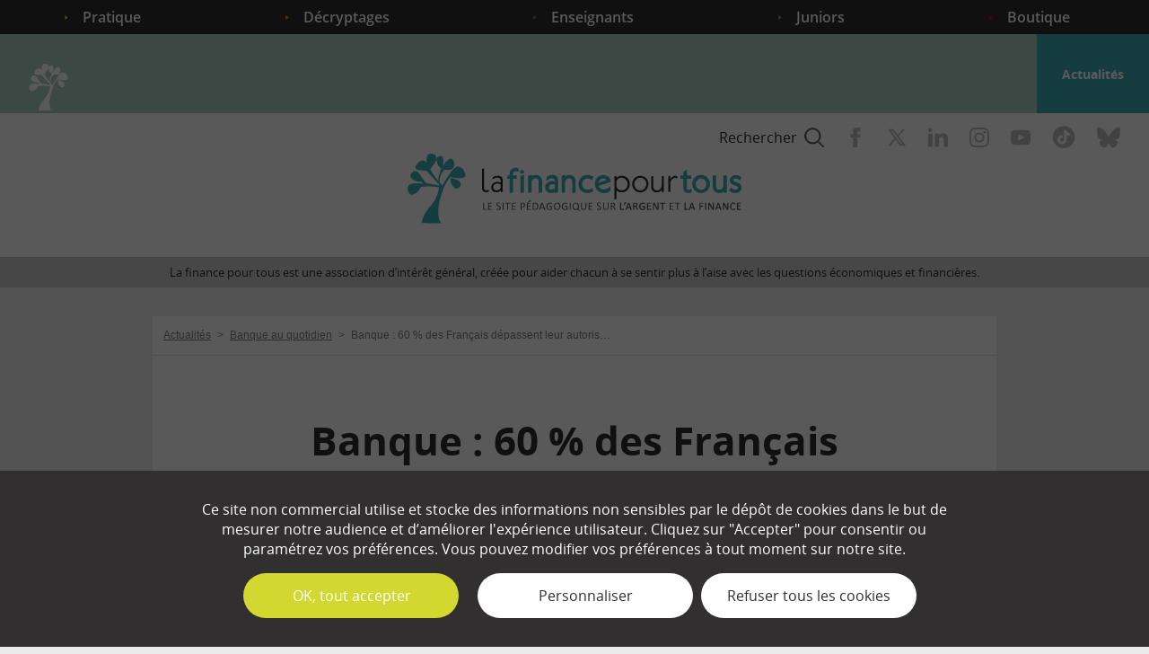

--- FILE ---
content_type: text/html; charset=UTF-8
request_url: https://www.lafinancepourtous.com/2017/06/30/banque-60-des-francais-depassent-leur-autorisation-de-decouvert/
body_size: 46549
content:
<!doctype html>
<html lang="fr" class="no-js">

<head>
	<meta http-equiv="X-UA-Compatible" content="IE=edge">
	<meta charset="utf-8">
	<meta name="viewport" content="width=device-width, initial-scale=1.0">
	<meta name="apple-mobile-web-app-capable" content="yes">
	<meta name="mobile-web-app-capable" content="yes">
	<meta name="apple-mobile-web-app-title" content="La finance pour tous">
	<meta name="application-name" content="La finance pour tous">
	<link rel="apple-touch-icon" sizes="180x180"
		href="https://www.lafinancepourtous.com/wp-content/themes/lfpt/favicons/apple-touch-icon.png">
	<link rel="icon" type="image/png" href="https://www.lafinancepourtous.com/wp-content/themes/lfpt/favicons/favicon-32x32.png"
		sizes="32x32">
	<link rel="icon" type="image/png" href="https://www.lafinancepourtous.com/wp-content/themes/lfpt/favicons/favicon-16x16.png"
		sizes="16x16">
	<link rel="manifest" href="https://www.lafinancepourtous.com/wp-content/themes/lfpt/favicons/manifest.json">
	<link rel="mask-icon" href="https://www.lafinancepourtous.com/wp-content/themes/lfpt/favicons/safari-pinned-tab.svg"
		color="#ffffff">
	<link rel="shortcut icon" href="https://www.lafinancepourtous.com/wp-content/themes/lfpt/favicon.ico">
	<meta name="msapplication-config" content="https://www.lafinancepourtous.com/wp-content/themes/lfpt/favicons/browserconfig.xml">
	<meta name="msapplication-TileColor" content="#c3ce4e" />
	<meta name="theme-color" content="#c3ce4e" />
	<link rel="preload" href="https://www.google.com/recaptcha/api.js?hl=fr" as="script">
	<link rel="preconnect" href="https://www.google.com">
	<link rel="preconnect" href="https://www.gstatic.com" crossorigin>
		<link rel="preload" as="image" fetchpriority="high"
		href="/wp-content/themes/lfpt/images/bg-footer-newsletter.jpg" />
			<link rel="preload" as="font" crossorigin="crossorigin" type="font/woff2"
			href="https://www.lafinancepourtous.com/wp-content/themes/lfpt/fonts/OpenSans-Regular.woff2" />
			<link rel="preload" as="font" crossorigin="crossorigin" type="font/woff2"
			href="https://www.lafinancepourtous.com/wp-content/themes/lfpt/fonts/OpenSans-Bold.woff2" />
			<link rel="preload" as="font" crossorigin="crossorigin" type="font/woff2"
			href="https://www.lafinancepourtous.com/wp-content/themes/lfpt/fonts/OpenSans-Semibold.woff2" />
	<meta name='robots' content='index, follow, max-image-preview:large, max-snippet:-1, max-video-preview:-1' />

	<title>Banque : 60 % des Français dépassent leur autorisation de découvert - La finance pour tous</title>
<link crossorigin data-rocket-preconnect href="https://www.google.com" rel="preconnect">
<link crossorigin data-rocket-preconnect href="https://www.gstatic.com" rel="preconnect">
<link crossorigin data-rocket-preconnect href="https://stats.lafinancepourtous.com" rel="preconnect">
<link crossorigin data-rocket-preconnect href="https://www.googletagmanager.com" rel="preconnect">
	<meta name="description" content="Quelle que soit leur situation financière, plus des deux tiers des Français (68 %) souhaitent disposer d’une autorisation de découvert (contre 76 % en" />
	<link rel="canonical" href="https://www.lafinancepourtous.com/2017/06/30/banque-60-des-francais-depassent-leur-autorisation-de-decouvert/" />
	<meta property="og:locale" content="fr_FR" />
	<meta property="og:type" content="article" />
	<meta property="og:title" content="Banque : 60 % des Français dépassent leur autorisation de découvert - La finance pour tous" />
	<meta property="og:description" content="Quelle que soit leur situation financière, plus des deux tiers des Français (68 %) souhaitent disposer d’une autorisation de découvert (contre 76 % en" />
	<meta property="og:url" content="https://www.lafinancepourtous.com/2017/06/30/banque-60-des-francais-depassent-leur-autorisation-de-decouvert/" />
	<meta property="og:site_name" content="La finance pour tous" />
	<meta property="article:publisher" content="https://www.facebook.com/lafinancepourtous/" />
	<meta property="article:published_time" content="2017-06-30T08:09:25+00:00" />
	<meta property="article:modified_time" content="2017-09-22T13:45:45+00:00" />
	<meta property="og:image" content="https://www.lafinancepourtous.com/wp-content/thumbnails/uploads/2017/06/Banque-60-des-Francais-depassent-leur-autorisation-de-decouvert-tt-width-160-height-630-fill-0-crop-1-bgcolor-ffffff.png" />
	<meta property="og:image:width" content="160" />
	<meta property="og:image:height" content="160" />
	<meta property="og:image:type" content="image/png" />
	<meta name="author" content="LFPT" />
	<meta name="twitter:card" content="summary_large_image" />
	<meta name="twitter:creator" content="@financepourtous" />
	<meta name="twitter:site" content="@financepourtous" />
	<meta name="twitter:label1" content="Written by" />
	<meta name="twitter:data1" content="LFPT" />
	<meta name="twitter:label2" content="Est. reading time" />
	<meta name="twitter:data2" content="3 minutes" />
	<script type="application/ld+json" class="yoast-schema-graph">{"@context":"https://schema.org","@graph":[{"@type":"WebPage","@id":"https://www.lafinancepourtous.com/2017/06/30/banque-60-des-francais-depassent-leur-autorisation-de-decouvert/","url":"https://www.lafinancepourtous.com/2017/06/30/banque-60-des-francais-depassent-leur-autorisation-de-decouvert/","name":"Banque : 60 % des Français dépassent leur autorisation de découvert - La finance pour tous","isPartOf":{"@id":"https://www.lafinancepourtous.com/#website"},"primaryImageOfPage":{"@id":"https://www.lafinancepourtous.com/2017/06/30/banque-60-des-francais-depassent-leur-autorisation-de-decouvert/#primaryimage"},"image":{"@id":"https://www.lafinancepourtous.com/2017/06/30/banque-60-des-francais-depassent-leur-autorisation-de-decouvert/#primaryimage"},"thumbnailUrl":"/wp-content/thumbnails/uploads/2017/06/Banque-60-des-Francais-depassent-leur-autorisation-de-decouvert-tt-width-160-height-160-fill-0-crop-0-bgcolor-eeeeee.png","datePublished":"2017-06-30T08:09:25+00:00","dateModified":"2017-09-22T13:45:45+00:00","author":{"@id":"https://www.lafinancepourtous.com/#/schema/person/244f79a9f0652c19a05c6c7e45a08d48"},"description":"Quelle que soit leur situation financière, plus des deux tiers des Français (68 %) souhaitent disposer d’une autorisation de découvert (contre 76 % en","breadcrumb":{"@id":"https://www.lafinancepourtous.com/2017/06/30/banque-60-des-francais-depassent-leur-autorisation-de-decouvert/#breadcrumb"},"inLanguage":"fr-FR","potentialAction":[{"@type":"ReadAction","target":["https://www.lafinancepourtous.com/2017/06/30/banque-60-des-francais-depassent-leur-autorisation-de-decouvert/"]}]},{"@type":"ImageObject","inLanguage":"fr-FR","@id":"https://www.lafinancepourtous.com/2017/06/30/banque-60-des-francais-depassent-leur-autorisation-de-decouvert/#primaryimage","url":"/wp-content/thumbnails/uploads/2017/06/Banque-60-des-Francais-depassent-leur-autorisation-de-decouvert-tt-width-160-height-160-fill-0-crop-0-bgcolor-eeeeee.png","contentUrl":"/wp-content/thumbnails/uploads/2017/06/Banque-60-des-Francais-depassent-leur-autorisation-de-decouvert-tt-width-160-height-160-fill-0-crop-0-bgcolor-eeeeee.png","width":160,"height":160},{"@type":"BreadcrumbList","@id":"https://www.lafinancepourtous.com/2017/06/30/banque-60-des-francais-depassent-leur-autorisation-de-decouvert/#breadcrumb","itemListElement":[{"@type":"ListItem","position":1,"name":"Accueil","item":"https://www.lafinancepourtous.com/"},{"@type":"ListItem","position":2,"name":"Banque au quotidien","item":"https://www.lafinancepourtous.com/category/banque-au-quotidien/"},{"@type":"ListItem","position":3,"name":"Banque : 60 % des Français dépassent leur autorisation de découvert"}]},{"@type":"WebSite","@id":"https://www.lafinancepourtous.com/#website","url":"https://www.lafinancepourtous.com/","name":"La finance pour tous","description":"Le site pédagogique sur l&#039;argent et la finance","potentialAction":[{"@type":"SearchAction","target":{"@type":"EntryPoint","urlTemplate":"https://www.lafinancepourtous.com/?s={search_term_string}"},"query-input":{"@type":"PropertyValueSpecification","valueRequired":true,"valueName":"search_term_string"}}],"inLanguage":"fr-FR"},{"@type":"Person","@id":"https://www.lafinancepourtous.com/#/schema/person/244f79a9f0652c19a05c6c7e45a08d48","name":"LFPT","image":{"@type":"ImageObject","inLanguage":"fr-FR","@id":"https://www.lafinancepourtous.com/#/schema/person/image/","url":"https://secure.gravatar.com/avatar/3e48ba96c6aef2dde63a84d7f47da50b?s=96&d=mm&r=g","contentUrl":"https://secure.gravatar.com/avatar/3e48ba96c6aef2dde63a84d7f47da50b?s=96&d=mm&r=g","caption":"LFPT"}}]}</script>


<link data-minify="1" rel='stylesheet' id='style-css' href='https://www.lafinancepourtous.com/wp-content/cache/min/1/wp-content/themes/lfpt/css/style.css?ver=1750924340' type='text/css' media='all' />
<link data-minify="1" rel='stylesheet' id='bootstrap-css' href='https://www.lafinancepourtous.com/wp-content/cache/min/1/wp-content/themes/lfpt/css/bootstrap.css?ver=1750924340' type='text/css' media='all' />
<link data-minify="1" rel='stylesheet' id='list-css' href='https://www.lafinancepourtous.com/wp-content/cache/min/1/wp-content/themes/lfpt/css/list.css?ver=1750924340' type='text/css' media='all' />
<link data-minify="1" rel='stylesheet' id='page-css' href='https://www.lafinancepourtous.com/wp-content/cache/min/1/wp-content/themes/lfpt/css/page.css?ver=1750924340' type='text/css' media='all' />
<link data-minify="1" rel='stylesheet' id='category-css' href='https://www.lafinancepourtous.com/wp-content/cache/min/1/wp-content/themes/lfpt/css/category.css?ver=1750924340' type='text/css' media='all' />
<link data-minify="1" rel='stylesheet' id='tooltip-css' href='https://www.lafinancepourtous.com/wp-content/cache/min/1/wp-content/themes/lfpt/css/tooltip.css?ver=1750924340' type='text/css' media='all' />
<link rel='stylesheet' id='print-css' href='https://www.lafinancepourtous.com/wp-content/themes/lfpt/css/print.css' type='text/css' media='print' />
<style id='classic-theme-styles-inline-css' type='text/css'>
/*! This file is auto-generated */
.wp-block-button__link{color:#fff;background-color:#32373c;border-radius:9999px;box-shadow:none;text-decoration:none;padding:calc(.667em + 2px) calc(1.333em + 2px);font-size:1.125em}.wp-block-file__button{background:#32373c;color:#fff;text-decoration:none}
</style>
<link data-minify="1" rel='stylesheet' id='quiz-maker-css' href='https://www.lafinancepourtous.com/wp-content/cache/min/1/wp-content/plugins/quiz-maker/public/css/quiz-maker-public.css?ver=1750924340' type='text/css' media='all' />
<style id='akismet-widget-style-inline-css' type='text/css'>

			.a-stats {
				--akismet-color-mid-green: #357b49;
				--akismet-color-white: #fff;
				--akismet-color-light-grey: #f6f7f7;

				max-width: 350px;
				width: auto;
			}

			.a-stats * {
				all: unset;
				box-sizing: border-box;
			}

			.a-stats strong {
				font-weight: 600;
			}

			.a-stats a.a-stats__link,
			.a-stats a.a-stats__link:visited,
			.a-stats a.a-stats__link:active {
				background: var(--akismet-color-mid-green);
				border: none;
				box-shadow: none;
				border-radius: 8px;
				color: var(--akismet-color-white);
				cursor: pointer;
				display: block;
				font-family: -apple-system, BlinkMacSystemFont, 'Segoe UI', 'Roboto', 'Oxygen-Sans', 'Ubuntu', 'Cantarell', 'Helvetica Neue', sans-serif;
				font-weight: 500;
				padding: 12px;
				text-align: center;
				text-decoration: none;
				transition: all 0.2s ease;
			}

			/* Extra specificity to deal with TwentyTwentyOne focus style */
			.widget .a-stats a.a-stats__link:focus {
				background: var(--akismet-color-mid-green);
				color: var(--akismet-color-white);
				text-decoration: none;
			}

			.a-stats a.a-stats__link:hover {
				filter: brightness(110%);
				box-shadow: 0 4px 12px rgba(0, 0, 0, 0.06), 0 0 2px rgba(0, 0, 0, 0.16);
			}

			.a-stats .count {
				color: var(--akismet-color-white);
				display: block;
				font-size: 1.5em;
				line-height: 1.4;
				padding: 0 13px;
				white-space: nowrap;
			}
		
</style>
<script data-minify="1" type="text/javascript" src="https://www.lafinancepourtous.com/wp-content/cache/min/1/wp-content/themes/lfpt/js/mobile.js?ver=1750924340" id="js-mobile-js"></script>
<script data-minify="1" type="text/javascript" src="https://www.lafinancepourtous.com/wp-content/cache/min/1/wp-content/themes/lfpt/js/vendor/modernizr.js?ver=1750924340" id="modernizr-js"></script>
		<style type="text/css" id="wp-custom-css">
			
.wpcf7 .wpcf7-list-item {
	display: flex;
	text-align: left;
}
		</style>
		<noscript><style id="rocket-lazyload-nojs-css">.rll-youtube-player, [data-lazy-src]{display:none !important;}</style></noscript>	<script type="text/javascript" src="https://www.lafinancepourtous.com/wp-content/themes/lfpt/js/tarteaucitron/tarteaucitron.js"></script>
	<script type="text/javascript">
		var tarteaucitronForceLanguage = 'fr';
		tarteaucitron.init({
			"privacyUrl": "",
			"hashtag": "#tarteaucitron",
			"cookieName": "tarteaucitron",
			"orientation": "bottom",
			"showAlertSmall": false,
			"cookieslist": false,
			"adblocker": false,
			"AcceptAllCta": true,
			"highPrivacy": true,
			"handleBrowserDNTRequest": false,
			"removeCredit": true,
			"moreInfoLink": true,
			"useExternalCss": false,
			"readmoreLink": "",
			"mandatory": false
		});

		// ANALYTICS
					tarteaucitron.user.analyticsUa = 'UA-27346163-1';
			tarteaucitron.user.analyticsMore = function() {};
			(tarteaucitron.job = tarteaucitron.job || []).push('analytics');
		
			// IFRAME
			(tarteaucitron.job = tarteaucitron.job || []).push('iframe');

		// YOUTUBE
		(tarteaucitron.job = tarteaucitron.job || []).push('youtube');

		// DAILYMOTION
		(tarteaucitron.job = tarteaucitron.job || []).push('dailymotion');

		// FACEBOOK
		tarteaucitron.user.facebookpixelId = '1889827187721434';
		tarteaucitron.user.facebookpixelMore = function() {};
		(tarteaucitron.job = tarteaucitron.job || []).push('facebookpixel');
	</script>


	<!-- Google tag (gtag.js) -->
	<script async src="https://www.googletagmanager.com/gtag/js?id=G-WRJM9WQ2C0"></script>
	<script>
		window.dataLayer = window.dataLayer || [];

		function gtag() {
			dataLayer.push(arguments);
		}
		gtag('js', new Date());

		gtag('config', 'G-WRJM9WQ2C0');
	</script>	<script>
		if ('https:' == document.location.protocol) {
			if (navigator.serviceWorker) {
				navigator.serviceWorker.getRegistrations().then(function(registrations) {
					for (let registration of registrations) {
						registration.unregister()
					}
				}).catch(function(err) {
					console.log('Service Worker registration failed: ', err);
				});
			}
		}
	</script>
	        <!-- Matomo -->
        <script>
        var _paq = window._paq = window._paq || [];
        /* tracker methods like "setCustomDimension" should be called before "trackPageView" */
        _paq.push(['trackPageView']);
        _paq.push(['enableLinkTracking']);
        (function() {
            var u = "//stats.lafinancepourtous.com/";
            _paq.push(['setTrackerUrl', u + 'matomo.php']);
            _paq.push(['setSiteId', '1']);
            var d = document,
                g = d.createElement('script'),
                s = d.getElementsByTagName('script')[0];
            g.async = true;
            g.src = u + 'matomo.js';
            s.parentNode.insertBefore(g, s);
        })();
        </script>
        <!-- End Matomo Code --><meta name="generator" content="WP Rocket 3.19.0.1" data-wpr-features="wpr_minify_js wpr_lazyload_images wpr_preconnect_external_domains wpr_minify_css wpr_desktop" /></head>

<body class="post-template-default single single-post postid-5976 single-format-standard category-actualites">
	<ul class="unstyled" id="skipLinks">
		<li><a href="#main-nav">Aller au menu</a></li>
		<li><a href="#main" accesskey="s">Aller au contenu</a></li>
		<li><a href="#searchform" accesskey="4">Aller &agrave; la recherche</a></li>
	</ul>
	<div class="svg-sprite visuallyhidden">
		<svg xmlns="http://www.w3.org/2000/svg" xmlns:xlink="http://www.w3.org/1999/xlink">
	<symbol viewBox="0 0 38 5.1" id="arrow-large" xmlns="http://www.w3.org/2000/svg">
		<path d="M38 2.6L34.6 0v2.2H0v1h34.6v1.9z" />
	</symbol>
	<symbol viewBox="0 0 3.4 5.1" id="arrow-small" xmlns="http://www.w3.org/2000/svg">
		<path d="M3.4 2.6L0 0v5.1z" />
	</symbol>
	<symbol viewBox="0 0 27 36" id="icon-calculator">
		<path d="M26.552 17.88c0-4.542.002-9.084 0-13.625C26.548 1.93 25.137.382 23.017.381 16.708.38 10.398.38 4.086.383c-.266 0-.536.005-.796.06C1.614.803.555 2.281.555 4.254c-.002 9.084-.002 18.166 0 27.25 0 2.32 1.415 3.873 3.531 3.874 6.311.003 12.622.002 18.933-.001.265 0 .537-.006.796-.062 1.668-.36 2.734-1.828 2.736-3.773.005-4.554.002-9.108.002-13.663Zm-2.228 13.566c0 1.046-.402 1.49-1.348 1.49H4.112c-.92 0-1.33-.453-1.332-1.47V4.332c0-1.074.393-1.508 1.365-1.508h18.83c.947 0 1.35.444 1.35 1.488v27.135Zm-3.57-26.18h-7.2c-2.412 0-4.824-.002-7.236 0-.898 0-1.31.455-1.31 1.45v6.027c0 .998.433 1.471 1.34 1.471H20.75c.911 0 1.346-.472 1.346-1.465V6.722c0-1.007-.415-1.457-1.341-1.458v.001Zm-1.201 6.514c-2.007-.013-4.013-.007-6.02-.007-2.006 0-3.989-.006-5.984.008-.267.001-.324-.082-.32-.36.016-1.132.013-2.264.002-3.396-.002-.244.049-.323.286-.322 4.024.008 8.049.008 12.073-.001.242 0 .286.088.284.326-.01 1.132-.014 2.264.002 3.396.005.285-.06.358-.323.356Zm-.077 5.281c-.812.014-1.471.75-1.468 1.64.004.893.669 1.62 1.483 1.62.81.002 1.482-.728 1.49-1.616.008-.895-.69-1.658-1.505-1.644Zm1.123 6.206c-.005-.776-.476-1.326-1.114-1.321-.636.006-1.108.563-1.11 1.335a904.55 904.55 0 0 0 0 5.488c.002.767.49 1.327 1.122 1.324.635-.005 1.097-.56 1.102-1.338.004-.902 0-1.804 0-2.706 0-.902.003-1.855-.002-2.782h.002Zm-7.042-1.32c-.81-.005-1.476.72-1.482 1.617-.006.916.658 1.65 1.489 1.643.815-.007 1.467-.732 1.466-1.632-.002-.899-.657-1.623-1.473-1.628Zm.01 4.885c-.81-.013-1.482.712-1.492 1.607-.01.918.65 1.655 1.48 1.653.816-.002 1.472-.724 1.474-1.622.003-.9-.645-1.626-1.462-1.638Zm1.462-8.118c.008-.916-.658-1.659-1.484-1.653-.815.005-1.47.732-1.47 1.63 0 .9.652 1.626 1.467 1.63.817.006 1.479-.71 1.487-1.607ZM7.614 26.83c-.805 0-1.484.739-1.49 1.622-.008.899.68 1.648 1.505 1.64.812-.009 1.472-.743 1.468-1.637-.004-.887-.676-1.624-1.483-1.625Zm0-4.885c-.805 0-1.484.738-1.49 1.622-.008.898.68 1.647 1.505 1.64.812-.009 1.472-.743 1.468-1.637-.004-.888-.676-1.624-1.483-1.625Zm.011-4.886c-.817-.01-1.513.755-1.501 1.649.012.891.682 1.616 1.494 1.613.814-.003 1.477-.732 1.479-1.624 0-.892-.66-1.627-1.472-1.638Z" />
		<path d="M20.755 5.265H6.318c-.898 0-1.31.456-1.31 1.451v6.027c0 .998.433 1.471 1.34 1.471H20.75c.911 0 1.346-.472 1.346-1.465V6.722c0-1.007-.415-1.457-1.341-1.458v.001Zm-1.202 6.515c-2.007-.013-4.013-.007-6.02-.007-2.006 0-3.989-.006-5.984.008-.267.001-.324-.082-.32-.36.016-1.132.013-2.264.002-3.396-.002-.244.049-.323.286-.322 4.025.008 8.049.008 12.073-.001.242 0 .286.088.284.326-.01 1.132-.014 2.264.002 3.396.005.285-.06.358-.323.356ZM20.6 28.755c-.005.778-.468 1.333-1.102 1.337-.633.004-1.12-.557-1.123-1.323-.007-1.83-.005-3.659 0-5.488.003-.772.475-1.33 1.111-1.335.638-.006 1.109.545 1.113 1.32.006.928.002 1.855.002 2.783 0 .927.004 1.804 0 2.706H20.6Zm.381-10.05c-.008.888-.68 1.618-1.49 1.617-.814 0-1.48-.728-1.483-1.62-.003-.891.656-1.628 1.468-1.64.815-.015 1.513.748 1.505 1.643Zm-11.884-.007c-.002.892-.665 1.62-1.48 1.623-.81.004-1.481-.72-1.493-1.612-.012-.894.684-1.659 1.501-1.649.811.011 1.473.746 1.472 1.638Zm0 4.872c.003.894-.656 1.629-1.468 1.637-.825.008-1.513-.74-1.505-1.64.006-.883.685-1.622 1.49-1.621.807 0 1.479.737 1.483 1.625Zm0 4.886c.003.894-.656 1.628-1.468 1.636-.825.009-1.513-.74-1.505-1.639.006-.883.685-1.623 1.49-1.622.807.001 1.479.738 1.483 1.625Zm5.932-9.742c-.008.898-.67 1.613-1.488 1.608-.814-.005-1.466-.73-1.466-1.63 0-.9.655-1.626 1.47-1.63.826-.007 1.492.736 1.484 1.652Zm.001 4.861c0 .9-.651 1.625-1.466 1.632-.83.006-1.495-.727-1.489-1.643.006-.897.671-1.622 1.482-1.617.816.005 1.471.729 1.473 1.628Zm0 4.895c-.003.898-.659 1.62-1.474 1.622-.83.002-1.49-.735-1.48-1.653.009-.895.681-1.62 1.49-1.607.818.012 1.466.738 1.463 1.637Z" />
	</symbol>
	<symbol viewBox="0 0 20.7 20.7" id="icon-close" xmlns="http://www.w3.org/2000/svg">
		<path d="M20.7.7L20 0l-9.6 9.6L.7 0 0 .7l9.6 9.7L0 20l.7.7 9.7-9.6 9.6 9.6.7-.7-9.6-9.6z" />
	</symbol>
	<symbol viewBox="0 0 38 29" id="icon-comment" xmlns="http://www.w3.org/2000/svg">
		<path d="M23 8V0H0v15h6v6l6-6h3v8h5l6 6v-6h12V8z" />
	</symbol>
	<symbol viewBox="0 0 15 11.2" id="icon-email" xmlns="http://www.w3.org/2000/svg">
		<path d="M0 0v11.2h15V0H0zm13.4 1.2L7.5 6.1 1.6 1.2h11.8zM1.2 10V2.6l6.2 5.1 6.2-5.1V10H1.2z" />
	</symbol>
	<symbol viewBox="0 0 15 20.5" id="icon-euro" xmlns="http://www.w3.org/2000/svg">
		<path
			d="M10.1 2.7c-1.3 0-2.3.4-3.2 1.2-.8.8-1.3 1.9-1.6 3.5h6.3v2.1H5.1v1.9h5.6v2.1H5.3c.6 2.9 2.3 4.3 5 4.3 1.3 0 2.6-.3 4-.9v2.8c-1.2.6-2.6.8-4.2.8-2.2 0-4-.6-5.4-1.8s-2.3-3-2.7-5.2H0v-2.1h1.9V9.5H0V7.4h2.1C2.4 5.1 3.3 3.3 4.7 2 6.1.7 7.9 0 10.1 0c1.8 0 3.5.4 4.9 1.2l-1.2 2.6c-1.3-.7-2.6-1.1-3.7-1.1z" />
	</symbol>
	<symbol viewBox="0 0 120.3 120.3" id="icon-example" xmlns="http://www.w3.org/2000/svg">
		<path
			d="M60.2 120.3C27 120.3 0 93.3 0 60.2S27 0 60.2 0s60.2 27 60.2 60.2-27.1 60.1-60.2 60.1zM60.2 4C29.2 4 4 29.2 4 60.2s25.2 56.2 56.2 56.2 56.2-25.2 56.2-56.2S91.1 4 60.2 4zm-7.3 48.6H40.3v6.7h11.5c.8 0 1.5.2 1.9.6.4.4.6.9.6 1.5s-.2 1.1-.6 1.5c-.4.4-1 .6-1.9.6H40.3v7.8h13c.9 0 1.5.2 2 .6.4.4.7.9.7 1.6 0 .6-.2 1.2-.7 1.6-.4.4-1.1.6-2 .6H38.2c-1.2 0-2.1-.3-2.6-.8s-.8-1.4-.8-2.6V51.7c0-.8.1-1.5.4-2 .2-.5.6-.9 1.1-1.1.5-.2 1.2-.3 1.9-.3h14.7c.9 0 1.5.2 2 .6.4.4.6.9.6 1.5s-.2 1.2-.6 1.6-1.2.6-2 .6zm18.2 21.5l-3.7-5.5-3.8 5.5c-.5.8-1 1.3-1.4 1.6-.4.3-.9.5-1.5.5s-1.2-.2-1.7-.6c-.5-.4-.7-.9-.7-1.4 0-.5.3-1.3 1-2.3l4.6-6.6-4.1-5.5c-.7-.9-1.1-1.7-1.1-2.4 0-.5.2-1 .6-1.4.4-.4 1-.6 1.7-.6.6 0 1.1.2 1.5.5.4.3.9.9 1.4 1.6l3.3 4.5 3.2-4.5c.5-.7 1-1.3 1.4-1.6.4-.3.9-.5 1.5-.5.7 0 1.2.2 1.7.6s.7.8.7 1.4c0 .4-.1.8-.3 1.1-.2.4-.5.8-.8 1.3l-4.1 5.5 4.6 6.6c.7 1 1.1 1.8 1.1 2.3 0 .5-.2 1-.7 1.4-.5.4-1 .6-1.7.6-.6 0-1.1-.2-1.5-.5-.2-.4-.7-.9-1.2-1.6zm12.3 2.1c-.8 0-1.4-.2-2-.8-.6-.5-.8-1.2-.8-2.1 0-.8.3-1.4.8-2 .5-.5 1.2-.8 2-.8s1.5.3 2 .8c.6.5.8 1.2.8 2 0 .9-.3 1.6-.8 2.1s-1.3.8-2 .8z" />
	</symbol>
	<symbol viewBox="0 0 120.3 120.3" id="icon-exclamation-mark" xmlns="http://www.w3.org/2000/svg">
		<path
			d="M56.3 84.1c0-3.5 1.6-5.3 4.7-5.3 1.5 0 2.7.5 3.5 1.4.8.9 1.2 2.2 1.2 3.9 0 1.7-.4 2.9-1.2 3.9-.8.9-2 1.4-3.5 1.4-1.3 0-2.5-.4-3.3-1.2-.9-.9-1.4-2.3-1.4-4.1zm6.8-11.6H59l-2-41.2h8l-1.9 41.2zm-2.9 47.8C27 120.3 0 93.3 0 60.2S27 0 60.2 0s60.2 27 60.2 60.2-27.1 60.1-60.2 60.1zM60.2 4C29.2 4 4 29.2 4 60.2s25.2 56.2 56.2 56.2 56.2-25.2 56.2-56.2S91.1 4 60.2 4z" />
	</symbol>
	<symbol viewBox="0 0 8.8 17.6" id="icon-facebook" xmlns="http://www.w3.org/2000/svg">
		<path d="M2.2 5.9H0v2.9h2.2v8.8h3.7V8.8h2.7l.3-2.9h-3V4.6c0-.7.1-1 .8-1h2.1V0H6C3.4 0 2.2 1.2 2.2 3.4v2.5z" />
	</symbol>
	<symbol viewBox="0 0 24 23" id="icon-home" xmlns="http://www.w3.org/2000/svg">
		<path
			d="M3 13.8V23h18v-9.2l-9-8.4-9 8.4zM14 21h-4v-6h4v6zm10-9.9l-1.4 1.5L12 2.7 1.4 12.6 0 11.1 12 0l12 11.1z" />
	</symbol>
	<symbol viewBox="0 0 40 42.4" id="icon-idea" xmlns="http://www.w3.org/2000/svg">
		<path
			d="M20 7.2C12.9 7.2 7.2 12.9 7.2 20c0 5.7 3.7 10.5 8.8 12.2V40h1.6v2.4h4.8V40H24v-7.8c5.1-1.7 8.8-6.5 8.8-12.2 0-7.1-5.7-12.8-12.8-12.8zm0-2.4c.4 0 .8-.4.8-.8V.8c0-.4-.4-.8-.8-.8s-.8.4-.8.8V4c0 .4.4.8.8.8zm19.2 14.4H36c-.4 0-.8.4-.8.8s.4.8.8.8h3.2c.4 0 .8-.4.8-.8s-.4-.8-.8-.8zM4 19.2H.8c-.4 0-.8.4-.8.8s.4.8.8.8H4c.4 0 .8-.4.8-.8s-.4-.8-.8-.8zM33 5.9l-2.3 2.3c-.3.3-.3.8 0 1.1.2.2.4.2.6.2.2 0 .4-.1.6-.2L34.1 7c.3-.3.3-.8 0-1.1-.3-.4-.8-.4-1.1 0zM8.1 30.8L5.9 33c-.3.3-.3.8 0 1.1.2.2.4.2.6.2.2 0 .4-.1.6-.2l2.3-2.3c.3-.3.3-.8 0-1.1-.5-.3-1-.3-1.3.1zm23.8 0c-.3-.3-.8-.3-1.1 0-.3.3-.3.8 0 1.1l2.3 2.3c.2.2.4.2.6.2.2 0 .4-.1.6-.2.3-.3.3-.8 0-1.1l-2.4-2.3zM8.1 9.2c.2.2.4.2.6.2.2 0 .4-.1.6-.2.3-.3.3-.8 0-1.1L7 5.9c-.3-.3-.8-.3-1.1 0-.4.3-.4.8 0 1.1l2.2 2.2z" />
	</symbol>
	<symbol viewBox="0 0 17.6 17.6" id="icon-instagram" xmlns="http://www.w3.org/2000/svg">
		<path
			d="M8.8 1.6c2.3 0 2.6 0 3.6.1 2.4.1 3.5 1.2 3.6 3.6v3.5c0 2.3 0 2.6-.1 3.6-.1 2.4-1.2 3.5-3.6 3.6-.9 0-1.2.1-3.6.1-2.3 0-2.6 0-3.6-.1-2.4-.1-3.5-1.2-3.6-3.6 0-.9-.1-1.2-.1-3.6 0-2.3 0-2.6.1-3.6.1-2.4 1.2-3.5 3.6-3.6h3.7zm0-1.6C6.4 0 6.1 0 5.2.1 2 .2.2 2 .1 5.2 0 6.1 0 6.4 0 8.8c0 2.4 0 2.7.1 3.6.1 3.2 1.9 5 5.1 5.1.9 0 1.2.1 3.6.1 2.4 0 2.7 0 3.6-.1 3.2-.1 5-1.9 5.1-5.1 0-.9.1-1.2.1-3.6 0-2.4 0-2.7-.1-3.6-.1-3.2-1.9-5-5.1-5.1-.9-.1-1.2-.1-3.6-.1zm0 4.3c-2.5 0-4.5 2-4.5 4.5s2 4.5 4.5 4.5 4.5-2 4.5-4.5-2-4.5-4.5-4.5zm0 7.4c-1.6 0-2.9-1.3-2.9-2.9 0-1.6 1.3-2.9 2.9-2.9s2.9 1.3 2.9 2.9c0 1.6-1.3 2.9-2.9 2.9zM13.5 3c-.6 0-1.1.5-1.1 1.1s.5 1.1 1.1 1.1c.6 0 1.1-.5 1.1-1.1S14.1 3 13.5 3z" />
	</symbol>
	<symbol viewBox="0 0 253 303" id="icon-lfpt" xmlns="http://www.w3.org/2000/svg">
		<path stroke="#9CB13B" stroke-miterlimit="10"
			d="M188.4 105s-7.7 21.9 16.2 44.2c0 0 12.3 11.3 26.4-9.3 0-.1 14.1-22.8-42.6-34.9zm63.7-14.5c-7.1-28.4-28.6-33.9-28.6-33.9-13.2-3.4-27.3 13.1-36.2 26.3-15.1 19.9-28.2 43.3-34.7 55.1-3.5-2.7-7.8-7-12.8-12.7-.3-10.9 1.5-37.2 22.6-55.5 43.7 7.9 41.8-22 41.8-22-3.1-32.2-18.9-25.1-18.9-25.1-22.7 10.5-30.3 29.6-32.7 39.1l-.3-.3c.1-.2.1-.3.1-.5 3.6-15 4-25.5 3.8-32 .4-18.8-10.5-18.7-10.5-18.7-20.5 1.4-19 17.4-19 17.4 2.8 27.4 17.2 34.4 20.7 35.7-3.9 9.4-12.9 33.1-13.7 54.8-3.3-4-6.8-8.4-10.5-13.1-3.2-4.1-6.3-8.2-8.9-12.1-6.1-8.2-11.1-17-15.8-25.9.2-.2.5-.5.7-.8 47.3-49.6 18.1-62.4 18.1-62.4-27.6-10.9-32 8.3-32 8.3-2.5 11.4-2.2 20.8-.6 28.4-5.1-6.9-11.3-12-18.3-11.4 0 0-19.8 1.6-30.3 25.6 0 0-5.5 11.4 11.3 16 0 0 11.1 2.8 26 3.4 2.5.1 5.5.3 9 .4l54.6 59.1.3 4.9-50.6-9.5c-3.4-1.7-7-4-10.3-7-1.4-1.7-8.4-10-16.7-23.5-19.4-34.3-36.4-20.1-36.4-20.1-20.3 18.8-5.8 30.2-5.8 30.2 16.9 13 31.8 14.2 41.2 12.9 1.8 1.3 4.2 2.9 7.2 4.5-.8 1.2-1.8 2.6-2.8 4-6.7-1-12.2-1.5-16.7-1.7C-4.5 125.2.6 154 .6 154c7.2 32 25.5 23.5 25.5 23.5 19.5-9.2 28.6-22.5 32.7-32.7 12.8-1.7 25.8-2.9 38.9-2.3 4.6 0 9.7.4 14.8.7 10 .8 18.1 1.7 24.6 2.9-1 12.5-6.3 45.5-34.9 78.4 0 0-38.4 40.4-39.9 76.9l83.6 1s-26.2-31-2.1-113.3v-.1c1.2-4.1 2.8-9.8 3.9-13.6 5.3-15.2 12.3-35 18.7-45.6 1.8-3.3 4-6.8 6.1-10.2 5.3-8.2 9.8-14.5 13.6-18.8 25.4 7.3 50.4 5.1 50.4 5.1 19.7-1.7 15.6-15.4 15.6-15.4z" />
	</symbol>
	<symbol viewBox="0 0 51.8 39.8" id="icon-library" xmlns="http://www.w3.org/2000/svg">
		<defs>
			<path id="a" d="M0 0h51.8v39.8H0z" />
		</defs>
		<clipPath id="b">
			<use xlink:href="#a" overflow="visible" />
		</clipPath>
		<path clip-path="url(#b)"
			d="M50.7 3.1C42.6-.3 34.2-.4 25.6 3 17-.4 8.6-.3.5 3.1c-.3.2-.5.5-.5.8v34.2c0 .3.1.5.4.7.1.1.3.1.4.1s.2 0 .3-.1c9.1-4.2 16.9-4.2 24.1 0h.9c7.1-4.2 15-4.2 24.1 0 .1.1.2.1.3.1s.3 0 .4-.1c.2-.1.4-.4.4-.7V3.9c-.1-.3-.3-.6-.6-.8" />
	</symbol>
	<symbol viewBox="0 0 120.3 120.3" id="icon-like" xmlns="http://www.w3.org/2000/svg">
		<path
			d="M60.2 120.3C27 120.3 0 93.3 0 60.2S27 0 60.2 0s60.2 27 60.2 60.2-27.1 60.1-60.2 60.1zM60.2 4C29.2 4 4 29.2 4 60.2s25.2 56.2 56.2 56.2 56.2-25.2 56.2-56.2S91.1 4 60.2 4zm20.7 48.6c-3.1-.1-7.5-.7-10.5-2l-1-.4.3-1c1.6-6.4 2.4-15.2-.6-18.9-.9-1.2-2.1-1.7-3.8-1.7-3.5 0-4.6 2.8-5.9 7.5-5 17.3-13.8 19.3-21.1 20.3v22.7c8.6.2 13.9 2.2 19.8 4.7 2.8 1.2 7.2 2.8 13 2.8 6.4 0 9.9-2.6 11.4-8.4 1.3-4.8 3.7-18.2 3.7-20.5 0-4.4-3.7-5-5.3-5.1zm-4.2 9.2s.1.1.3.1h.2c.3 0 1 0 2.5-.1h.1c1.8 0 3.1 1.2 3.2 3 .1 1.6-1 3.4-3.2 3.6-2.4.2-4.1.3-4.5.3-.1 0-.1.1-.1.2 0 .2.2.2.3.2.1 0 1.8 0 2.9-.1h.2c1.7 0 3 1.2 3.1 2.9.1 1.6-.9 3.4-3 3.7-1.1.1-4.4.3-4.6.3-.2 0-.2.1-.2.2 0 .2.1.2.2.2h.1l2-.1h.3c1.3 0 2.3.7 2.6 1.8.5 1.6-.6 3.4-2.9 4.9-1.4.7-3.2 1.1-5.5 1.1-4.3 0-9.2-1.5-12.1-2.7l-.3-.1c-5.6-2.4-11-4.7-17-4.9h-1.2V58.6l1-.2c7.5-1.7 15.3-4.9 20.4-22.5 1.2-4 2.3-5.7 3.9-5.7 2.4 0 2.9 4.1 2.9 7.5 0 4.9-1 9.1-2.1 13.1l-.1.4c3.2 1.5 8.5 3.1 14.3 3.4 1.8.1 3.1 1.4 3.2 3.1 0 1.6-1 3.3-3.2 3.5 0 0-1.7.2-3.6.4h-.1c-.1.1-.1.1 0 .2z" />
	</symbol>
	<symbol viewBox="0 0 40 40" id="icon-menu" xmlns="http://www.w3.org/2000/svg">
		<path fill="#322F2F" d="M0 7h40v2h-40zM0 19h40v2h-40zM0 31h40v2h-40z" />
	</symbol>
	<symbol viewBox="0 0 20 2" id="icon-minus" xmlns="http://www.w3.org/2000/svg">
		<path fill="#322F2F" d="M0 0h20v2H0z" />
	</symbol>
	<symbol viewBox="0 0 11.1 10.7" id="icon-paging-first" xmlns="http://www.w3.org/2000/svg">
		<path d="M11.1.7l-.7-.7-4.7 4.6-.7.8 5.4 5.3.7-.7-4.7-4.6zm-5 0L5.4 0 .7 4.6l-.7.8 5.4 5.3.7-.7-4.7-4.6z" />
	</symbol>
	<symbol viewBox="0 0 11.1 10.7" id="icon-paging-last" xmlns="http://www.w3.org/2000/svg">
		<path d="M0 .7L.7 0l4.7 4.6.7.8-5.4 5.3L0 10l4.6-4.6zm5 0l.7-.7 4.7 4.6.7.8-5.4 5.3L5 10l4.6-4.6z" />
	</symbol>
	<symbol viewBox="0 0 6.1 10.7" id="icon-paging-next" xmlns="http://www.w3.org/2000/svg">
		<path d="M0 .7L.7 0l4.7 4.6.7.8-5.4 5.3L0 10l4.6-4.6z" />
	</symbol>
	<symbol viewBox="0 0 6.1 10.7" id="icon-paging-prev" xmlns="http://www.w3.org/2000/svg">
		<path d="M6.1.7L5.4 0 .7 4.6l-.7.8 5.4 5.3.7-.7-4.7-4.6z" />
	</symbol>
	<symbol viewBox="0 0 20 24" id="icon-pdf" xmlns="http://www.w3.org/2000/svg">
		<path
			d="M9.4 2C13.5 2 12 8 12 8s6-1.7 6 2.5V22H2V2h7.4zm.8-2H0v24h20V9.6C20 7.2 13.4 0 10.2 0zm6 15.6h-3.3v4.6H14v-1.8h1.8v-.9H14v-.9h2.1v-1zm-6.1 0h-2v4.6h2c.7 0 1.2-.2 1.6-.7.7-.8.7-2.5-.1-3.3-.4-.4-.9-.6-1.5-.6zm-.8.9h.6c.6 0 1 .2 1.1.8.1.3.1.8 0 1.2-.2.4-.5.7-.9.7h-.8v-2.7zm-3.4-.9H3.8v4.6h1.1v-1.6h.9c.8 0 1.3-.3 1.5-.9.1-.4.1-.7 0-1.1-.1-.7-.7-1-1.4-1zm-1 .9h.7c.3 0 .6 0 .7.3.1.2.1.5 0 .6-.1.2-.4.3-.7.3h-.7v-1.2z" />
	</symbol>
	<symbol viewBox="0 0 20 20" id="icon-plus" xmlns="http://www.w3.org/2000/svg">
		<path fill="#322F2F" d="M9 0h2v20H9zM0 9h20v2H0z" />
	</symbol>
	<symbol viewBox="0 0 24.9 22" id="icon-print" xmlns="http://www.w3.org/2000/svg">
		<path
			d="M22.5 0H2.4C1.1 0 0 1 0 2.3v11.6c0 1.3 1.1 2.3 2.4 2.3H4V21c0 .5.4 1 1 1h14.9c.5 0 1-.4 1-1v-4.9h1.7c.6 0 1.2-.3 1.7-.7.4-.4.7-1 .7-1.6V2.3C24.9 1 23.9 0 22.5 0zm-3.6 20.1H6V8.6h12.9v11.5zm4-6.2c0 .2-.2.4-.4.4h-1.7V7.7c0-.5-.4-.9-1-.9H5c-.5 0-1 .4-1 .9v6.6H2.4c-.2 0-.4-.2-.4-.4V2.3c0-.2.2-.4.4-.4h20.2c.2 0 .4.2.4.4l-.1 11.6zM8.2 3.1H5c-.5 0-1 .4-1 1s.4 1 1 1h3.2c.5 0 1-.4 1-1s-.5-1-1-1z" />
	</symbol>
	<symbol viewBox="0 0 120.3 120.3" id="icon-quote" xmlns="http://www.w3.org/2000/svg">
		<path fill="#322F2F"
			d="M60.2 120.3C27 120.3 0 93.3 0 60.2S27 0 60.2 0s60.2 27 60.2 60.2-27.1 60.1-60.2 60.1zM60.2 4C29.2 4 4 29.2 4 60.2s25.2 56.2 56.2 56.2 56.2-25.2 56.2-56.2S91.1 4 60.2 4zm-6.6 37.4c-1.2 1-2.5 2.1-3.8 3.2-1.3 1.2-2.5 2.5-3.6 3.9s-2 2.9-2.7 4.4c-.7 1.5-1.1 3.2-1.1 4.9 0 1.7.3 3 .8 4s.9 1.7 1.2 2.1c.5-.6 1.2-1.2 2.1-2s2-1.1 3.4-1.1c1.8 0 3.4.6 4.6 1.7 1.2 1.2 1.9 2.7 1.9 4.7 0 1.6-.7 3.2-2 4.6-1.3 1.4-3.1 2.2-5.2 2.2-2.2 0-3.9-.5-5.2-1.4-1.3-.9-2.4-2-3.1-3.3-.7-1.3-1.2-2.6-1.5-4-.2-1.4-.4-2.5-.4-3.3 0-2.7.5-5.1 1.4-7.4 1-2.3 2.1-4.4 3.5-6.2 1.4-1.9 2.9-3.5 4.5-4.9 1.6-1.4 3-2.6 4.2-3.5l1 1.4zm23.1 0c-1.2 1-2.5 2.1-3.8 3.2-1.3 1.2-2.5 2.5-3.6 3.9s-2 2.9-2.7 4.4c-.7 1.5-1.1 3.2-1.1 4.9 0 1.7.3 3 .8 4s.9 1.7 1.2 2.1c.5-.6 1.2-1.2 2.1-2s2-1.1 3.4-1.1c1.8 0 3.4.6 4.6 1.7 1.2 1.2 1.9 2.7 1.9 4.7 0 1.6-.7 3.2-2 4.6-1.3 1.4-3.1 2.2-5.2 2.2-2.2 0-3.9-.5-5.2-1.4-1.3-.9-2.4-2-3.1-3.3-.7-1.3-1.2-2.6-1.5-4-.4-1.2-.5-2.3-.5-3.1 0-2.7.5-5.1 1.4-7.4 1-2.3 2.1-4.4 3.5-6.2 1.4-1.9 2.9-3.5 4.5-4.9 1.6-1.4 3-2.6 4.2-3.5l1.1 1.2z" />
	</symbol>
	<symbol viewBox="0 0 24.3 24.3" id="icon-search" xmlns="http://www.w3.org/2000/svg">
		<path stroke="#312f2f" d="M18.8,10.3c0-4.7-3.8-8.4-8.4-8.4c-4.7,0-8.4,3.8-8.4,8.4c0,4.7,3.8,8.4,8.4,8.4C15.1,18.8,18.8,15.1,18.8,10.3z M25.1,24.3
	l-0.8,0.8l-7.7-7.7c-1.7,1.5-3.8,2.4-6.4,2.4c-5.3,0-9.5-4.2-9.5-9.6S5,0.8,10.3,0.8s9.5,4.2,9.5,9.5c0,2.4-0.9,4.7-2.4,6.4
	C17.3,16.7,25.1,24.3,25.1,24.3z" />
	</symbol>
	<symbol viewBox="0 0 24 24" id="icon-twitter">
		<path
			d="M8 2H1l8.26 11.014L1.45 22H4.1l6.388-7.349L16 22h7l-8.608-11.478L21.8 2h-2.65l-5.986 6.886L8 2Zm9 18L5 4h2l12 16h-2Z" />
	</symbol>
	<symbol viewBox="0 0 23.6 17.7" id="icon-youtube" xmlns="http://www.w3.org/2000/svg">
		<path
			d="M19.3.2C15.8 0 7.9 0 4.3.2.5.4 0 2.8 0 8.8c0 6.1.5 8.4 4.3 8.7 3.5.2 11.4.2 15 0 3.8-.3 4.3-2.6 4.3-8.7 0-6-.5-8.4-4.3-8.6zM8.8 12.8V4.9l7.9 3.9-7.9 4z" />
	</symbol>
	<symbol viewBox="0 0 22.3 47.8" id="question-mark" xmlns="http://www.w3.org/2000/svg">
		<path
			d="M22.3 10.4c0 2.4-.6 4.6-1.8 6.6-.6 1-1.2 1.8-1.8 2.4-.6.6-2.2 2.1-5 4.4-3.3 2.8-4.9 5.2-4.9 7.3 0 .7.3 1.9.8 3.7 0 .1.1.3.1.6 0 .4-.2.6-.5.6-.5 0-1-.6-1.4-1.9-.5-1.3-.7-2.6-.7-4 0-1.8.4-3.5 1.1-5.1.7-1.6 2-3.6 4-6.1 2.9-3.7 4.3-6.8 4.3-9.5 0-2.5-.6-4.4-1.9-5.8-1.3-1.4-3.1-2.1-5.3-2.1-2.2.1-4 .8-5.3 2.3-1.4 1.4-2.1 3.3-2.1 5.4 0 .5.1.7.2.7l.4-.7C2.9 8.5 3.8 8 5 8c2 0 3 1 3 3.1s-1.2 3.2-3.5 3.2c-1.4 0-2.5-.5-3.3-1.4C.4 12 0 10.8 0 9.3c0-2.7 1-5 3-6.7C5 .9 7.5 0 10.7 0c3.5 0 6.3.9 8.4 2.8 2.1 1.9 3.2 4.5 3.2 7.6zm-9.5 33.8c0 1-.3 1.8-1 2.5s-1.6 1.1-2.6 1.1-1.8-.4-2.5-1.1c-.7-.7-1.1-1.6-1.1-2.5 0-1 .4-1.9 1.1-2.6.7-.7 1.6-1 2.6-1s1.8.4 2.5 1.1c.7.7 1 1.5 1 2.5z" />
	</symbol>
	<symbol viewBox="0 0 440 91.6" id="sticky-logo-la-finance-pour-tous" xmlns="http://www.w3.org/2000/svg">
		<path class="sticky-logo-category-color"
			d="M57 31.7s-2.3 6.6 4.9 13.4c0 0 3.7 3.4 8-2.8 0 0 4.3-6.9-12.9-10.6zm19.3-4.4C74.2 18.7 67.6 17 67.6 17c-4-1-8.3 4-11 8C52 31 48 38.1 46.1 41.7c-1.1-.8-2.4-2.1-3.9-3.9-.1-3.3.4-11.3 6.8-16.8 13.2 2.4 12.7-6.7 12.7-6.7-.9-9.8-5.7-7.6-5.7-7.6-6.9 3.2-9.2 9-9.9 11.8H46v-.2c1.1-4.5 1.2-7.7 1.2-9.7.1-5.7-3.2-5.7-3.2-5.7-6.2.4-5.8 5.3-5.8 5.3.9 8.3 5.2 10.4 6.3 10.8-1.2 2.9-3.9 10-4.1 16.6-1-1.2-2.1-2.5-3.2-4-1-1.2-1.9-2.5-2.7-3.7-1.8-2.5-3.4-5.2-4.8-7.9l.2-.2C44.3 4.9 35.5 1 35.5 1c-8.4-3.3-9.7 2.6-9.7 2.6-.8 3.4-.7 6.3-.2 8.6-1.6-2.1-3.5-3.7-5.6-3.5 0 0-6 .5-9.2 7.8 0 0-1.7 3.5 3.4 4.8 0 0 3.4.8 7.9 1 .8 0 1.7.1 2.7.1l16.5 17.9.1 1.5L26.1 39c-1-.5-2.1-1.2-3.1-2.1-.4-.5-2.5-3-5-7.1-5.9-10.4-11-6.1-11-6.1-6.2 5.7-1.7 9.2-1.7 9.2 5.1 3.9 9.6 4.3 12.5 3.9.5.4 1.3.9 2.2 1.4l-.8 1.2c-2-.3-3.7-.5-5.1-.5C-1.5 37.8 0 46.6 0 46.6c2.2 9.7 7.7 7.1 7.7 7.1 5.9-2.8 8.7-6.8 9.9-9.9 3.9-.5 7.8-.9 11.8-.7 1.4 0 2.9.1 4.5.2 3 .2 5.5.5 7.5.9C41.2 48 39.5 58 30.9 68c0 0-11.6 12.3-12.1 23.3l25.4.3s-7.9-9.4-.6-34.3c.4-1.2.9-3 1.2-4.1 1.6-4.6 3.7-10.6 5.7-13.8.5-1 1.2-2 1.9-3.1 1.6-2.5 3-4.4 4.1-5.7C64 32.7 71.6 32 71.6 32c5.9-.6 4.7-4.7 4.7-4.7z" />
		<path fill="#322F2F"
			d="M106.9 47.5v2.6c-.9.3-1.9.5-2.8.6-1 .1-1.8 0-2.7-.3-.8-.3-1.5-.7-2.1-1.4-.6-.7-1-1.6-1.1-2.7-.1-4.4-.1-8.8 0-13.1V20.1l1.3-.4c.4-.1.9-.2 1.3-.4v25c0 .7 0 1.2.1 1.7s.2.9.5 1.2c.2.3.6.5 1 .7.4.1 1 .2 1.8.2.5 0 1-.1 1.4-.2.3 0 .8-.2 1.3-.4zm16.1 3.4l-.2-2.5c-.7.7-1.5 1.4-2.5 1.8-.9.5-1.9.7-3 .7-1.9 0-3.4-.4-4.5-1.3s-1.9-1.9-2.3-3.1c-.4-1.2-.4-2.5-.1-3.8.3-1.3 1-2.5 2-3.5s2.4-1.6 4.1-2c1.7-.3 3.8-.1 6.2.6v-2.5c0-1.3-.4-2.2-1.3-2.9-.9-.6-1.9-.9-3.1-.9-1.1 0-2.3.2-3.4.7-1.2.5-2.2 1-3.1 1.7l.5-3.1c1-.5 2-1 3.1-1.3 1.1-.3 2.2-.5 3.3-.5 1.8 0 3.2.3 4.2.9.9.6 1.6 1.4 2 2.5.4 1 .6 2.2.6 3.5v9c0 1.6 0 3.3.1 5l-2.6 1zm-.7-10.2c-.3-.3-.6-.5-1-.8-.4-.2-.8-.4-1.2-.5-.4-.1-.8-.2-1.1-.2-.7 0-1.5.1-2.2.3-.7.2-1.4.5-2 1-.6.4-1 1-1.4 1.6-.4.6-.5 1.4-.5 2.2 0 1.1.4 2 1.1 2.7.7.7 1.6 1.1 2.7 1.2 1 .1 2.1 0 3.1-.5 1.1-.4 1.9-1.2 2.6-2.3.1-.1.1-.2.2-.4s.1-.3.1-.4v-3c0-.3-.1-.6-.4-.9z" />
		<path
			d="M144.2 22.2c-.4-.1-.9-.1-1.3-.1-1.3 0-2.2.2-2.9.6-.6.4-1.1.9-1.4 1.6-.3.7-.4 1.5-.5 2.3v2.8h5v2.5h-5v18.2l-2.7.5V32h-3.3l.4-2.5h2.9v-2.8c0-2.4.7-4.2 2.1-5.5 1.4-1.2 3.3-1.8 5.6-1.8.7 0 1.3.2 1.9.5l.4 2.6c-.3-.1-.7-.2-1.2-.3zm-9.7 29.6V32.9h-3.4l.7-4.4h2.8v-1.8c0-2.7.8-4.8 2.4-6.2 1.6-1.4 3.7-2.1 6.2-2.1.8 0 1.6.2 2.4.6l.4.2.7 4.7-1.5-.5-1.2-.3c-.4-.1-.8-.1-1.2-.1-1.3 0-2 .3-2.4.5-.5.3-.8.7-1 1.2-.2.6-.4 1.2-.4 2v1.8h5v4.4h-5V51l-4.5.8zM133.3 31h3.1v18.5l.8-.1V31h5v-.6h-5v-3.8c0-1 .2-1.9.5-2.7.4-.9 1-1.6 1.8-2.1s1.9-.8 3.4-.8c.5 0 1 0 1.5.1l-.1-.7c-.4-.1-.7-.2-1.1-.2-2.1 0-3.8.5-5 1.6-1.2 1-1.8 2.6-1.8 4.7v3.7h-3l-.1.8zM152 25.1c-.3.3-.7.4-1.1.4-.4 0-.8-.1-1.1-.4-.3-.3-.5-.7-.5-1.2 0-.6.2-1 .5-1.2.3-.3.7-.4 1.1-.4.4 0 .8.1 1.1.4.3.3.5.7.5 1.2 0 .6-.1 1-.5 1.2zm-2.3 25.5V29.9l1.3-.4c.5-.1.9-.3 1.3-.4v21.1l-2.6.4zm-.9 1.2V29.2l2-.6c.5-.1.9-.3 1.3-.4l1.3-.4V51l-4.6.8zm1.9-21.2v18.9l.7-.1v-19h-.1l-.6.2zm.2-4.1c-.6 0-1.2-.2-1.7-.6-.4-.3-.8-.9-.8-1.9 0-1.1.5-1.7.9-2 1-.8 2.4-.8 3.4 0 .4.3.9.9.9 1.9 0 1-.5 1.6-.9 2-.6.4-1.2.6-1.8.6zm0-3.2c-.2 0-.3.1-.5.2-.1.1-.1.3-.1.5 0 .3.1.4.2.4.3.3.8.2 1 0 0 0 .1-.1.1-.5 0-.3-.1-.4-.2-.5-.1-.1-.3-.1-.5-.1zM173.7 50.6V37.3c0-1.7-.4-3.1-1.2-4.2-.8-1.1-2.1-1.6-3.9-1.6-1.3 0-2.4.3-3.4 1s-1.8 1.6-2.4 2.7l-.2.5-.2.5v13.9l-2.7.5v-21c.9-.2 1.7-.4 2.6-.7v3.3c.7-1 1.6-1.8 2.7-2.4 1-.6 2.2-.9 3.5-.9 2.6 0 4.5.8 5.9 2.3 1.3 1.5 2 3.5 2 6v12.9l-2.7.5zm-.9 1.2V37.3c0-1.5-.4-2.7-1-3.6-.6-.9-1.7-1.3-3.2-1.3-1.1 0-2 .3-2.9.9-.9.6-1.5 1.4-2 2.4 0 .1-.1.2-.2.4 0 .1-.1.2-.1.2V51l-4.6.8V28.9l.8-.2 2.6-.6 1.2-.4v2.2c.4-.3.8-.6 1.3-.9 1.2-.7 2.5-1 4-1 2.9 0 5.1.9 6.6 2.6 1.5 1.7 2.2 3.9 2.2 6.6V51l-4.7.8zm-12.2-21.4v19.1l.8-.1V36.3c0-.2 0-.4.3-.9.1-.3.2-.5.2-.6.6-1.3 1.5-2.3 2.7-3.1 1.1-.8 2.5-1.2 4-1.2 2.1 0 3.7.7 4.7 2 .9 1.3 1.4 2.9 1.4 4.8v12.2l.8-.1V37.3c0-2.3-.6-4.1-1.8-5.4-1.1-1.3-2.8-1.9-5.1-1.9-1.2 0-2.2.3-3.1.8-.9.5-1.7 1.3-2.4 2.2l-1.7 2.4v-5c-.3-.1-.5 0-.8 0zM195.2 50.9l-.2-2.5c-.7.7-1.5 1.4-2.5 1.8-.9.5-1.9.7-3 .7-1.9 0-3.4-.4-4.5-1.3s-1.9-1.9-2.3-3.1c-.4-1.2-.4-2.5-.1-3.8.3-1.3 1-2.5 2-3.5s2.4-1.6 4.1-2c1.7-.3 3.8-.1 6.2.6v-2.5c0-1.3-.4-2.2-1.3-2.9-.8-.6-1.9-.9-3.1-.9-1.1 0-2.3.2-3.4.7-1.2.5-2.2 1-3.1 1.7l.5-3.1c1-.5 2-1 3.1-1.3 1.1-.3 2.2-.5 3.3-.5 1.8 0 3.2.3 4.2.9.9.6 1.6 1.4 2 2.5.4 1 .6 2.2.6 3.5v9c0 1.6 0 3.3.1 5l-2.6 1zm-.7-10.2c-.3-.3-.6-.5-1-.8-.4-.2-.8-.4-1.2-.5-.4-.1-.8-.2-1.1-.2-.7 0-1.5.1-2.2.3-.7.2-1.4.5-2 1-.6.4-1 1-1.4 1.6-.4.6-.5 1.4-.5 2.2 0 1.1.4 2 1.1 2.7.7.7 1.6 1.1 2.7 1.2 1 .1 2.1 0 3.1-.5 1.1-.4 1.9-1.2 2.5-2.3.1-.1.1-.2.2-.4s.1-.3.1-.4v-3c.2-.3 0-.6-.3-.9zm-.1 11.5l-.2-1.9c-.4.3-.8.5-1.3.7-1.1.5-2.2.8-3.4.8-2.1 0-3.8-.5-5.1-1.5-1.3-1-2.2-2.2-2.6-3.6-.5-1.4-.5-2.8-.2-4.4.4-1.5 1.1-2.8 2.3-3.9 1.2-1.1 2.7-1.9 4.6-2.2 1.6-.3 3.4-.2 5.4.3v-1.2c0-1-.3-1.7-.9-2.1-1.4-1-3.4-1-5.6-.1-1.1.5-2.1 1-2.9 1.6l-1.9 1.3 1-5.8.4-.2c1-.5 2.1-1 3.2-1.4 1.2-.4 2.4-.6 3.6-.6 2.1 0 3.6.4 4.7 1.1 1.1.7 1.9 1.7 2.3 2.9.4 1.1.6 2.4.6 3.8v9c0 1.6 0 3.3.1 5v.7l-4.1 1.7zM190.5 38c-.5 0-1.1 0-1.5.1-1.5.3-2.7.9-3.6 1.7-.9.9-1.5 1.8-1.7 3-.3 1.2-.2 2.3.1 3.3.3 1 1 1.9 2 2.7.9.7 2.3 1.1 3.9 1.1.9 0 1.7-.2 2.6-.6.8-.4 1.6-.9 2.2-1.6l1.5-1.6.3 3.5.8-.3c-.1-1.5-.1-2.9-.1-4.3v-9c0-1.2-.2-2.3-.5-3.2-.3-.8-.8-1.5-1.6-2s-2-.8-3.6-.8c-1 0-2 .2-3 .5-.8.3-1.7.6-2.5 1l-.1.6c.5-.2.9-.5 1.5-.7 2.8-1.1 5.5-1.1 7.4.3.8.6 1.7 1.6 1.7 3.6v3.8l-1.2-.4c-2-.5-3.4-.7-4.6-.7zm-.9 11.3c-.3 0-.6 0-.9-.1-1.2-.2-2.3-.7-3.2-1.5-1-.9-1.4-2-1.4-3.4 0-1 .2-1.9.7-2.7.4-.7 1-1.4 1.7-1.9s1.4-.9 2.3-1.1c.8-.2 1.6-.4 2.5-.4.4 0 .8.1 1.3.2s1 .3 1.4.6c.4.2.9.6 1.2.9.5.4.7 1 .7 1.6v3c0 .3-.1.5-.2.9-.1.2-.2.4-.3.5-.7 1.2-1.7 2.1-3 2.7-.9.5-1.8.7-2.8.7zm1.7-9.1c-.7 0-1.3.1-1.9.3-.6.2-1.2.5-1.7.8-.5.4-.8.8-1.1 1.3-.3.5-.4 1.1-.4 1.7 0 .9.3 1.5.8 2 .6.5 1.3.9 2.2 1 .8.1 1.7 0 2.6-.4.9-.4 1.6-1 2.1-1.9l.2-.3.1-.1v-3s0-.1-.1-.3c-.2-.2-.5-.4-.8-.6-.3-.2-.7-.3-1-.4-.7 0-.9-.1-1-.1zM217.9 50.6V37.3c0-1.7-.4-3.1-1.2-4.2-.8-1.1-2.1-1.6-3.9-1.6-1.3 0-2.4.3-3.4 1s-1.8 1.6-2.4 2.7l-.2.5-.2.5v13.9l-2.7.5v-21c.9-.2 1.7-.4 2.6-.7v3.3c.7-1 1.6-1.8 2.7-2.4 1-.6 2.2-.9 3.5-.9 2.6 0 4.5.8 5.9 2.3 1.3 1.5 2 3.5 2 6v12.9l-2.7.5zm-.9 1.2V37.3c0-1.5-.3-2.7-1-3.6-.6-.9-1.7-1.3-3.2-1.3-1.1 0-2.1.3-2.9.9-.9.6-1.5 1.4-2 2.4 0 .1-.1.2-.2.4l-.1.3V51l-4.6.8V28.9l.8-.2 2.6-.6 1.2-.4v2.2l1.2-.9c1.2-.7 2.5-1 4-1 2.9 0 5.1.9 6.6 2.6 1.5 1.7 2.2 3.9 2.2 6.6V51l-4.6.8zm-12.1-21.4v19.1l.8-.1V36.3c0-.2.1-.4.2-.9.1-.3.2-.5.3-.6.6-1.3 1.5-2.3 2.7-3.1 1.1-.8 2.5-1.2 4-1.2 2.1 0 3.7.7 4.7 2 .9 1.2 1.4 2.8 1.4 4.8v12.2l.8-.1V37.3c0-2.3-.6-4.1-1.7-5.4-1.1-1.3-2.8-1.9-5.1-1.9-1.2 0-2.2.2-3.1.8-.9.5-1.7 1.3-2.4 2.2l-1.7 2.4v-5c-.5-.1-.7 0-.9 0zM240.4 50.4c-1.2.3-2.4.5-3.5.5-2.4 0-4.4-.5-6-1.6-1.6-1.1-2.8-2.4-3.6-4.1-.8-1.6-1.2-3.4-1.1-5.3 0-1.9.4-3.6 1.3-5.3.8-1.6 2-3 3.6-4 1.6-1.1 3.6-1.6 5.9-1.6 1.2 0 2.3.2 3.4.5s2.2.8 3.2 1.3l-1 2.5c-.8-.5-1.7-.9-2.7-1.3-.9-.3-1.9-.5-2.9-.5-1.8 0-3.3.4-4.5 1.2-1.2.8-2.1 1.8-2.7 3.1-.6 1.2-.9 2.6-.9 4s.3 2.8.9 4c.6 1.2 1.5 2.2 2.7 3.1 1.2.8 2.7 1.2 4.4 1.2 1 0 2-.1 3-.5 1-.3 1.9-.7 2.7-1.3l.9 2.5c-.9.7-1.9 1.2-3.1 1.6zm-3.5 1.4c-2.6 0-4.8-.6-6.5-1.8-1.7-1.2-3-2.7-3.9-4.4-.9-1.7-1.3-3.7-1.2-5.7 0-2 .5-3.9 1.4-5.7.9-1.8 2.2-3.2 3.9-4.4 1.7-1.2 3.9-1.8 6.5-1.8 1.2 0 2.5.2 3.7.6 1.2.4 2.3.8 3.4 1.4l.7.4-1.7 4.4-1-.6c-.8-.5-1.6-.9-2.5-1.2-.8-.3-1.7-.4-2.6-.4-1.6 0-2.9.4-3.9 1.1-1.1.7-1.9 1.6-2.4 2.7s-.8 2.3-.8 3.6c0 1.3.3 2.5.8 3.6s1.3 2 2.3 2.7c1 .7 2.3 1.1 3.9 1.1.9 0 1.8-.1 2.7-.4.9-.3 1.7-.7 2.5-1.2l1-.7 1.6 4.3-.6.4c-1 .7-2.2 1.2-3.4 1.6-1.4.3-2.7.4-3.9.4zm0-21.8c-2.2 0-4 .5-5.4 1.5-1.4 1-2.5 2.2-3.3 3.7-.8 1.5-1.1 3.1-1.2 4.9 0 1.7.3 3.3 1 4.8s1.8 2.7 3.3 3.7c1.4 1 3.3 1.5 5.5 1.5 1 0 2.1-.2 3.2-.5.8-.2 1.6-.6 2.3-.9l-.2-.6c-.6.3-1.3.6-2 .8-1.1.3-2.2.5-3.3.5-2 0-3.7-.5-5-1.4-1.3-.9-2.3-2.1-3-3.4-.7-1.3-1-2.8-1-4.4 0-1.6.3-3.1 1-4.4.7-1.4 1.7-2.5 3-3.4 1.4-.9 3-1.4 5-1.4 1.1 0 2.2.2 3.2.5.6.2 1.2.5 1.8.8l.3-.7c-.7-.3-1.5-.6-2.3-.9-.8-.6-1.8-.7-2.9-.7zM266.9 36.6l-16.2 5.2c.2.9.6 1.8 1.1 2.6.5.8 1.1 1.5 1.8 2 .7.6 1.5 1 2.3 1.3.9.3 1.8.5 2.8.5 1.5 0 2.8-.3 4.1-1.1 1.3-.7 2.5-1.5 3.6-2.4v3.2c-1.2 1.1-2.5 1.9-3.9 2.4s-2.8.7-4.1.7c-1.4 0-2.7-.3-4-.9-1.3-.5-2.4-1.3-3.4-2.3-1-1-1.8-2.1-2.3-3.5-.6-1.3-.9-2.8-.9-4.5 0-2.2.4-4 1.3-5.6.9-1.5 1.9-2.7 3.3-3.6 1.3-.8 2.8-1.4 4.3-1.5 1.6-.2 3.1 0 4.5.5s2.6 1.3 3.7 2.5c1 1.2 1.7 2.6 2 4.5zm-3.7-1.5c-.4-1-.9-1.8-1.6-2.4-.7-.6-1.6-.9-2.5-1.1-.9-.1-1.9-.1-2.9.1s-1.9.7-2.7 1.4c-.8.7-1.5 1.5-2 2.6-.5 1-.8 2.3-.9 3.7l12.6-4.3zm-4.5 16.8h-.4c-1.5 0-2.9-.4-4.3-1s-2.6-1.4-3.7-2.5c-1.1-1-1.9-2.3-2.5-3.8-.6-1.4-.9-3.1-.9-4.9 0-2.4.5-4.4 1.4-6 .9-1.6 2.1-3 3.6-3.9 1.4-.9 3-1.5 4.8-1.7 1.7-.2 3.4 0 4.9.5 1.6.5 2.9 1.5 4.1 2.7 1.2 1.3 1.9 3 2.2 5l.1.8-16.1 5.2c.2.5.4 1 .7 1.5.4.7 1 1.3 1.6 1.8.6.5 1.3.9 2.1 1.2.8.3 1.6.4 2.4.4 1.3 0 2.5-.3 3.7-.9 1.2-.7 2.4-1.5 3.4-2.3l1.6-1.3v5.7l-.3.3c-1.3 1.2-2.7 2-4.2 2.6-1.5.4-2.8.6-4.2.6zm-.8-21.9c-.4 0-.7 0-1.1.1-1.4.2-2.7.6-3.9 1.4-1.2.8-2.2 1.9-2.9 3.2-.8 1.4-1.2 3.1-1.2 5.1 0 1.5.3 2.9.8 4.2.5 1.2 1.2 2.3 2.1 3.2.9.9 1.9 1.6 3.1 2.1 1.2.5 2.4.8 3.6.8h.4c1.1 0 2.3-.2 3.4-.6 1.1-.4 2.2-1 3.2-1.9v-.8c-.7.5-1.4.9-2.2 1.3-1.4.8-3 1.2-4.6 1.2-1.1 0-2.1-.2-3.1-.5-.9-.3-1.8-.8-2.6-1.5-.8-.6-1.4-1.4-2-2.3-.5-.9-.9-1.8-1.2-2.9l-.2-.9 16.2-5.2c-.3-1.3-.8-2.3-1.6-3.2-.9-1-2-1.8-3.3-2.2-.9-.4-1.9-.6-2.9-.6zm-8.4 10.9l.1-1.4c.1-1.6.4-3 1-4.1.6-1.2 1.4-2.1 2.3-2.9.9-.7 2-1.3 3.1-1.5 1.1-.3 2.2-.3 3.2-.2 1.1.2 2.1.6 2.9 1.3.9.7 1.5 1.6 1.9 2.8l.3.9-14.8 5.1zm8.5-8.3c-.5 0-1 .1-1.6.2-.8.2-1.6.6-2.3 1.2-.7.6-1.3 1.3-1.8 2.3-.3.6-.5 1.2-.6 1.9l10.2-3.5c-.2-.4-.6-.8-.9-1.1-.6-.5-1.3-.8-2-.9-.4-.1-.7-.1-1-.1z"
			class="sticky-logo-category-color" />
		<path fill="#322F2F"
			d="M275.2 59.7l-2.7.5V29.7l2.7-.4v2.6c.9-.9 2-1.6 3.2-2.1 1.2-.5 2.4-.8 3.7-.8 1.6 0 3.1.3 4.4.8 1.3.6 2.5 1.3 3.4 2.3 1 1 1.7 2.1 2.2 3.5.5 1.3.8 2.8.8 4.4 0 1.4-.3 2.8-.8 4.1-.5 1.3-1.3 2.4-2.2 3.5-1 1-2.1 1.8-3.3 2.4-1.3.6-2.6.9-4.1.9-1.3 0-2.6-.2-3.8-.6-1.3-.4-2.4-1.1-3.3-2v11.4zm13.9-23.6c-.6-1.1-1.3-2.1-2.3-2.8-.9-.7-1.9-1.2-3-1.5-1.1-.3-2.2-.3-3.3-.1-1.1.2-2.1.6-2.9 1.2-.9.6-1.6 1.5-2 2.5-.1.2-.2.4-.2.6-.1.2-.1.4-.1.6v6.7c0 .1.1.3.2.6l.3.6c.5 1.1 1.3 1.9 2.2 2.5.9.6 1.9.9 3 1.1 1.1.1 2.1.1 3.2-.2 1.1-.3 2.1-.8 2.9-1.5.9-.7 1.6-1.6 2.1-2.6.5-1.1.8-2.3.8-3.7 0-1.5-.3-2.9-.9-4zm27.5 8.1c-.5 1.3-1.3 2.5-2.3 3.5-1 1-2.1 1.8-3.4 2.4-1.3.6-2.7.9-4.2.9s-2.9-.3-4.2-.9c-1.3-.6-2.4-1.4-3.4-2.4s-1.7-2.1-2.3-3.5c-.5-1.3-.8-2.7-.8-4.2s.3-2.9.8-4.3c.5-1.3 1.3-2.5 2.2-3.5.9-1 2.1-1.8 3.4-2.3 1.3-.6 2.7-.9 4.3-.9 1.5 0 2.9.3 4.3.9 1.3.6 2.4 1.4 3.4 2.3 1 1 1.7 2.2 2.3 3.5.5 1.3.8 2.8.8 4.3-.1 1.5-.4 2.9-.9 4.2zm-2.5-7.4c-.4-1-1-1.9-1.7-2.7-.7-.8-1.6-1.4-2.5-1.8-1-.4-2-.7-3.1-.7s-2.2.2-3.2.7c-1 .5-1.8 1.1-2.5 1.8-.7.8-1.3 1.6-1.7 2.7-.4 1-.6 2.1-.6 3.2s.2 2.1.6 3.2c.4 1 1 1.9 1.7 2.7.7.8 1.6 1.4 2.5 1.8 1 .4 2 .7 3.1.7s2.2-.2 3.1-.7c1-.4 1.8-1.1 2.5-1.8.7-.8 1.3-1.6 1.7-2.7.4-1 .6-2.1.6-3.2.1-1.1-.1-2.2-.5-3.2zm22.3 13.6c-.4.1-.9.1-1.4 0v-2.9c-.7 1-1.7 1.9-2.7 2.5-1 .6-2.2.9-3.5.9-2.7 0-4.6-.8-5.9-2.2-1.3-1.5-1.9-3.5-1.9-6.1V29.8l2.7-.4V42c0 .9.1 1.8.2 2.5.2.8.4 1.4.8 2 .4.6.9 1 1.6 1.3.7.3 1.5.5 2.5.5.9 0 1.8-.2 2.5-.5.7-.4 1.4-.9 1.9-1.5s.9-1.3 1.2-2.1c.3-.8.5-1.6.5-2.5.1-.7.1-1.3 0-2v-10l2.7-.4v20.8c-.3.2-.8.2-1.2.3zm18.2-17.5l-1.1-.9c-.3-.2-.8-.3-1.3-.3-.7 0-1.4.2-2.1.7-.7.5-1.4 1-1.9 1.7-.6.7-1.1 1.4-1.4 2.2-.4.8-.6 1.5-.6 2.1v11.7l-2.7.5v-21l2.7-.4v4.5c.4-.8 1-1.6 1.8-2.3.8-.8 1.6-1.4 2.5-1.8.9-.4 1.8-.6 2.8-.6.9 0 1.8.5 2.7 1.4l-1.4 2.5z" />
		<path
			d="M373.1 50.1c-1.1.4-2.1.7-3.1.7s-2-.2-2.8-.6c-.8-.4-1.5-1-2-1.8s-.8-1.9-.8-3.2V32h-4.1l.3-2.5h3.7v-4.9l2.7-1.9v6.7h5.7v2.5H367v12.4c0 .7 0 1.2.1 1.7s.2.9.5 1.2c.2.3.6.5 1 .7.4.1 1 .2 1.8.2.5 0 1-.1 1.4-.2.5-.1.9-.3 1.4-.5l-.1 2.7zm-3.3 1.6c-1.1 0-2.2-.2-3.1-.7-1-.5-1.8-1.2-2.4-2.2-.6-1-.9-2.2-.9-3.7V32.9h-4.2l.6-4.4h3.6v-4.4l4.6-3.2v7.6h5.7v4.4H368v11.5c0 .6 0 1.2.1 1.6 0 .3.1.6.3.8.1.2.3.3.6.4.3.1.8.2 1.5.2.4 0 .8-.1 1.2-.2.4-.1.9-.3 1.3-.5l1.4-.6-.2 4.8-.6.2c-1.2.5-2.3.7-3.5.7h-.3zM361.4 31h4v14.2c0 1.1.2 2 .6 2.7.4.7 1 1.2 1.6 1.5.7.3 1.4.5 2.3.5h.1c.7 0 1.5-.1 2.2-.4v-.6h-.1c-.5.2-1.1.3-1.7.3-.9 0-1.5-.1-2.1-.3-.6-.2-1.1-.6-1.5-1-.3-.4-.6-1-.7-1.6-.1-.5-.1-1.2-.1-1.9V31h5.7v-.6H366v-5.8l-.8.5v5.3h-3.8v.6zM396.8 44.2c-.5 1.3-1.3 2.5-2.3 3.5-1 1-2.1 1.8-3.4 2.4-1.3.6-2.7.9-4.2.9s-2.9-.3-4.2-.9c-1.3-.6-2.4-1.4-3.4-2.4s-1.7-2.1-2.3-3.5c-.5-1.3-.8-2.7-.8-4.2s.3-2.9.8-4.3c.5-1.3 1.3-2.5 2.2-3.5.9-1 2.1-1.8 3.4-2.3 1.3-.6 2.7-.9 4.3-.9 1.5 0 2.9.3 4.3.9 1.3.6 2.4 1.4 3.4 2.3 1 1 1.7 2.2 2.3 3.5.5 1.3.8 2.8.8 4.3-.1 1.5-.4 2.9-.9 4.2zm-2.6-7.4c-.4-1-1-1.9-1.7-2.7-.7-.8-1.6-1.4-2.5-1.8-1-.4-2-.7-3.1-.7s-2.2.2-3.2.7c-1 .5-1.8 1.1-2.5 1.8-.7.8-1.3 1.6-1.7 2.7-.4 1-.6 2.1-.6 3.2s.2 2.1.6 3.2c.4 1 1 1.9 1.7 2.7.7.8 1.6 1.4 2.5 1.8 1 .4 2 .7 3.1.7s2.2-.2 3.1-.7c1-.4 1.8-1.1 2.5-1.8.7-.8 1.3-1.6 1.7-2.7.4-1 .6-2.1.6-3.2.1-1.1-.1-2.2-.5-3.2zm-7.4 15c-1.6 0-3.2-.3-4.6-.9-1.4-.6-2.7-1.5-3.7-2.6s-1.9-2.3-2.5-3.8c-.6-1.4-.9-3-.9-4.6 0-1.6.3-3.2.9-4.6.6-1.5 1.4-2.7 2.4-3.8 1-1.1 2.3-1.9 3.7-2.6 2.9-1.3 6.4-1.3 9.3 0 1.4.6 2.6 1.5 3.7 2.6s1.9 2.4 2.5 3.8c.6 1.4.9 3 .9 4.6 0 1.6-.3 3.2-.9 4.6-.6 1.4-1.4 2.7-2.5 3.8-1 1.1-2.3 1.9-3.7 2.6-1.4.6-3 .9-4.6.9zm0-21.8c-1.4 0-2.7.3-3.9.8-1.2.5-2.2 1.2-3.1 2.1-.9.9-1.5 2-2.1 3.2-.5 1.2-.8 2.5-.8 3.9s.2 2.6.8 3.9c.5 1.2 1.2 2.3 2.1 3.2.9.9 1.9 1.6 3.1 2.2 2.3 1 5.3 1 7.7 0 1.2-.5 2.3-1.3 3.1-2.2.9-.9 1.6-2 2.1-3.2.5-1.2.7-2.5.7-3.9s-.3-2.7-.7-3.9c-.5-1.2-1.2-2.3-2.1-3.2-.9-.9-1.9-1.6-3.1-2.1-1.1-.6-2.4-.8-3.8-.8zm0 19.2c-1.3 0-2.4-.3-3.5-.8-1-.5-2-1.2-2.8-2-.8-.9-1.4-1.9-1.9-3-.4-1.1-.7-2.3-.7-3.5 0-1.2.2-2.4.7-3.5.4-1.1 1.1-2.1 1.8-2.9.8-.8 1.7-1.5 2.8-2 2.3-1 4.9-1 7.1 0 1.1.5 2.1 1.2 2.8 2 .8.9 1.4 1.8 1.9 3 .5 1.1.7 2.3.7 3.6v1h-.1c-.1.9-.3 1.7-.6 2.6-.4 1.1-1.1 2.1-1.8 2.9-.8.9-1.8 1.5-2.8 2-1.1.4-2.3.6-3.6.6zm0-16.6c-1 0-1.9.2-2.8.6-.9.4-1.6 1-2.2 1.6-.6.7-1.1 1.5-1.5 2.4-.4.9-.5 1.8-.5 2.8 0 1 .2 1.9.5 2.8.4.9.8 1.7 1.5 2.4.6.7 1.4 1.2 2.2 1.6 1.7.8 3.8.8 5.5 0 .8-.4 1.6-.9 2.2-1.6.6-.7 1.1-1.5 1.5-2.4.4-.9.5-1.8.5-2.8v-.8c-.1-.7-.2-1.4-.5-2-.4-.9-.9-1.7-1.5-2.4s-1.4-1.2-2.3-1.6c-.7-.4-1.6-.6-2.6-.6zM418.4 50.4c-.4.1-.9.1-1.4 0v-2.9c-.8 1-1.6 1.9-2.7 2.5-1.1.6-2.2.9-3.5.9-2.7 0-4.6-.8-5.9-2.2-1.3-1.5-1.9-3.5-1.9-6.1V29.8l2.7-.4V42c0 .9.1 1.8.2 2.5.2.8.4 1.4.8 2 .4.6.9 1 1.6 1.3.7.3 1.5.5 2.5.5.9 0 1.8-.2 2.5-.5.7-.4 1.4-.9 1.9-1.5s.9-1.3 1.2-2.1c.3-.8.5-1.6.5-2.5.1-.7.1-1.3 0-2v-10l2.7-.4v20.8c-.3.2-.8.2-1.2.3zm-7.6 1.4c-3 0-5.2-.9-6.6-2.6-1.4-1.7-2.1-3.9-2.1-6.7V29l4.6-.7V42c0 .8.1 1.6.2 2.3.1.6.4 1.2.7 1.6.3.4.7.8 1.2 1 .6.3 1.3.4 2.1.4s1.5-.1 2.1-.4c.6-.3 1.1-.7 1.6-1.2s.8-1.1 1-1.8c.3-.7.4-1.5.5-2.3.1-.7.1-1.3 0-1.8V29l4.6-.7V51l-.8.1c-.5.1-.9.1-1.3.2-.5.1-1 .1-1.6 0l-.8-.1v-1.3l-1.2.9c-1.4.7-2.7 1-4.2 1zM404 30.7v11.9c0 2.3.6 4.2 1.7 5.5 1.1 1.3 2.8 1.9 5.2 1.9 1.1 0 2.1-.3 3-.8.9-.6 1.7-1.3 2.4-2.2l1.7-2.4v5h.3c.2 0 .4 0 .5-.1v-19l-.8.1v11.2c-.1 1-.3 1.9-.6 2.7-.3.9-.8 1.7-1.4 2.4-.6.7-1.3 1.3-2.2 1.7-.9.4-1.8.6-2.9.6-1.1 0-2.1-.2-2.9-.6-.8-.4-1.5-.9-2-1.6-.5-.7-.8-1.5-1-2.3-.2-.8-.3-1.8-.3-2.7V30.5l-.7.2zM426.4 46c.8.7 1.6 1.2 2.6 1.6 1 .4 2 .6 3 .6.5 0 1-.1 1.6-.2.5-.1 1-.3 1.4-.6.4-.3.8-.6 1-1.1.3-.4.4-.9.4-1.5 0-.8-.3-1.5-.8-2s-1.2-.9-2-1.2c-.8-.3-1.7-.6-2.6-.9-.9-.3-1.8-.7-2.6-1.1-.8-.4-1.5-1-2-1.8-.5-.7-.8-1.7-.8-2.9 0-1.5.5-2.7 1.4-3.7.9-1 2.1-1.6 3.4-1.9 1.3-.3 2.7-.3 4.2 0s2.8 1 3.9 2l-.8 2.5c-.7-.6-1.5-1.1-2.4-1.6-.9-.4-1.8-.6-2.7-.6-.5 0-1 .1-1.6.2-.5.1-1 .3-1.4.6-.4.3-.8.6-1 1-.3.4-.4.9-.4 1.5 0 .8.3 1.4.8 1.9s1.2.8 2 1.2c.8.3 1.7.6 2.6.9.9.3 1.8.7 2.6 1.1.8.5 1.5 1.1 2 1.8s.8 1.7.8 2.9c0 1-.2 1.9-.6 2.6-.4.8-.9 1.4-1.6 1.9-.7.5-1.4.9-2.3 1.2-.9.3-1.7.4-2.6.4-1.3 0-2.5-.3-3.6-.8-1.2-.5-2.2-1.2-3.1-2l1.2-2zm5.5 5.9c-1.4 0-2.7-.3-4-.8-1.2-.5-2.4-1.3-3.4-2.2l-.6-.5 2.1-3.9.9.8c.7.6 1.5 1.1 2.4 1.5 1.2.6 2.5.7 4 .4.4-.1.8-.3 1.1-.5.3-.2.6-.5.8-.8.2-.3.3-.6.3-1 0-.7-.3-1.1-.5-1.3-.5-.4-1-.8-1.7-1.1-.7-.3-1.6-.6-2.5-.9-1-.3-2-.7-2.8-1.2-.9-.5-1.7-1.2-2.3-2-.6-.9-1-2.1-1-3.5 0-1.8.6-3.2 1.7-4.3 1.1-1.1 2.4-1.8 3.9-2.2 1.5-.3 3-.3 4.7 0 1.6.4 3.1 1.1 4.3 2.2l.5.4-1.5 4.4-1.1-.9c-.7-.6-1.4-1-2.2-1.4-1.2-.6-2.4-.7-3.7-.4-.4.1-.8.2-1.1.4-.3.2-.5.4-.7.7-.2.3-.2.6-.2 1 0 .7.3 1 .4 1.1.5.4 1 .7 1.8 1 .8.3 1.6.6 2.5.9 1 .3 1.9.7 2.8 1.2.9.5 1.7 1.2 2.3 2.1.6.9 1 2.1 1 3.5 0 1.2-.2 2.2-.7 3.1-.5.9-1.1 1.6-1.9 2.2-.7.6-1.6 1-2.6 1.4-1 .4-2 .6-3 .6zm-5.5-4c.7.5 1.5 1 2.3 1.4 1.8.8 3.7.9 5.6.3.8-.3 1.4-.6 2-1.1.6-.4 1-1 1.4-1.6.3-.6.5-1.3.5-2.2 0-1-.2-1.8-.6-2.4-.5-.6-1-1.1-1.7-1.5-.7-.4-1.6-.8-2.4-1-1-.3-1.9-.6-2.7-1-.9-.4-1.6-.8-2.3-1.3-.7-.6-1.1-1.5-1.1-2.6 0-.8.2-1.5.5-2s.8-1 1.3-1.3c.5-.3 1.1-.5 1.7-.7 1.8-.4 3.3-.2 4.9.5l1.5.9.2-.6c-.9-.7-1.9-1.1-3-1.4-1.3-.3-2.6-.3-3.8 0-1.2.3-2.1.8-2.9 1.6-.8.8-1.1 1.8-1.1 3 0 1 .2 1.8.6 2.3.4.6 1 1.1 1.7 1.5.7.4 1.6.8 2.4 1.1 1 .3 1.9.7 2.7 1 .9.4 1.7.8 2.3 1.4.7.7 1.1 1.6 1.1 2.7 0 .8-.2 1.5-.6 2.1-.3.5-.8 1-1.3 1.3-.5.4-1.1.6-1.7.8-1.9.4-3.6.2-5.2-.5-.7-.3-1.3-.7-1.9-1.1l-.4.4z"
			class="sticky-logo-category-color" />
	</symbol>
	<symbol viewBox="0 0 30 30" id="icon-video">
		<path d="M29.998 15.04c0-3.71.002-7.419 0-11.128-.003-2.296-1.61-3.91-3.898-3.91-7.407-.003-14.812-.003-22.218 0C1.619.002.003 1.623.002 3.89 0 11.295 0 18.702.002 26.108c.001 2.267 1.616 3.889 3.878 3.89 7.419.004 14.838 0 22.257.002.366 0 .726-.033 1.079-.133 1.694-.474 2.777-1.904 2.78-3.699.007-3.71.002-7.419.002-11.129Zm-2.5 10.992c0 .99-.47 1.467-1.45 1.467h-22.1c-.96 0-1.448-.48-1.448-1.431V3.928c0-.936.485-1.427 1.41-1.427h22.178c.921 0 1.41.496 1.41 1.43l.001 11.089-.001 11.012Z" />
		<path d="M20.244 14.144c-3.42-1.702-6.834-3.416-10.252-5.12-1.089-.543-2.048.063-2.05 1.286-.002 1.712 0 3.425 0 5.137 0 1.712-.002 3.424 0 5.137.002 1.221.961 1.817 2.056 1.271 3.419-1.705 6.832-3.42 10.251-5.121.55-.274.928-.656.927-1.297 0-.64-.384-1.02-.932-1.293Zm-9.624 4.442v-6.291c2.09 1.048 4.148 2.078 6.276 3.146l-6.277 3.145Z" />
	</symbol>
	<symbol viewBox="0 0 114.7 95.1" id="icon-gallery" xmlns="http://www.w3.org/2000/svg">
		<path
			d="M57.4 95.1h-44.6c-8.7 0-12.8-4.1-12.8-12.6v-58.5c0-8.6 4.1-12.6 12.7-12.6 5.3 0 10.6-.1 16 0 2 0 3.2-.6 3.8-2.7 1.5-5.6 5.3-8.4 11-8.5 9.2-.2 18.5-.2 27.8-.1 5.7.1 9.4 2.9 11 8.5.6 2.2 1.8 2.8 3.8 2.7 5.5-.1 11-.1 16.5 0 7.9.1 12.1 4.3 12.1 12v59.7c0 7.8-4.3 12-12.1 12-15.1.1-30.2.1-45.2.1zm29.8-42.1c-.3-16.9-13.8-29.7-30.8-29.4-16 .3-29.2 14.1-28.8 30.3.4 16.5 14 29.7 30.4 29.4 16.2-.4 29.5-14.1 29.2-30.3zm20.4-28.5c-.1-4.3-3.5-7.5-7.8-7.5-4.3.1-7.6 3.6-7.5 7.8.1 4.2 3.7 7.6 7.9 7.5 4.1 0 7.5-3.5 7.4-7.8zM36.6 53.5c0-11.6 9.1-20.9 20.6-21 11.7-.1 21 9.2 21 20.9 0 11.6-9.3 20.9-20.8 20.9s-20.8-9.3-20.8-20.8z" />
	</symbol>
	<symbol id="icon-facebook-messenger" viewBox="0 0 512 511">
		<path
			d="M120.656 512.477c-7.25 0-14.445-2.023-20.762-6.008-10.93-6.902-17.703-18.734-18.117-31.66l-1.262-41.391c-51.906-46.543-80.516-111.891-80.516-183.992 0-68.816 26.379-132.102 74.27-178.199 47.391-45.609 111.93-70.727 181.73-70.727s134.34 25.117 181.73 70.727c47.891 46.098 74.27 109.383 74.27 178.199 0 68.813-26.379 132.098-74.27 178.195-47.391 45.609-111.93 70.73-181.73 70.73-25.164 0-49.789-3.254-73.195-9.668l-46.465 20.5c-5.035 2.207-10.371 3.293-15.684 3.293zm135.344-471.977c-123.141 0-216 89.816-216 208.926 0 60.668 23.957 115.512 67.457 154.426 8.023 7.227 12.629 17.016 13.016 27.609l.004.125 1.234 40.332 45.301-19.988c8.156-3.59 17.355-4.281 25.922-1.945 20.133 5.555 41.332 8.363 63.066 8.363 123.141 0 216-89.816 216-208.922 0-119.109-92.859-208.926-216-208.926zm-125.863 290.629l74.746-57.629c5.051-3.789 12.004-3.84 17.102-.047l55.309 42.992c16.578 12.371 40.305 8.008 51.355-9.434l69.52-110.242c6.715-10.523-6.336-22.418-16.293-14.883l-74.711 56.613c-5.051 3.793-12.004 3.84-17.102.047l-55.309-41.988c-16.578-12.371-40.305-8.012-51.355 9.43l-69.555 110.254c-6.715 10.523 6.336 22.422 16.293 14.887zm0 0" />
	</symbol>
	<symbol id="icon-whatsapp" viewBox="-23 -21 682 682.66669">
		<path
			d="M544.387 93.008c-59.875-59.945-139.504-92.973-224.336-93.008-174.805 0-317.07 142.262-317.141 317.113-.023 55.895 14.578 110.457 42.332 158.551l-44.992 164.336 168.121-44.102c46.324 25.27 98.477 38.586 151.551 38.602h.133c174.785 0 317.066-142.273 317.133-317.133.035-84.742-32.922-164.418-92.801-224.359zm-224.336 487.934h-.109c-47.297-.02-93.684-12.73-134.16-36.742l-9.621-5.715-99.766 26.172 26.629-97.27-6.27-9.973c-26.387-41.969-40.32-90.477-40.297-140.281.055-145.332 118.305-263.57 263.699-263.57 70.406.023 136.59 27.477 186.355 77.301s77.156 116.051 77.133 186.484c-.063 145.344-118.305 263.594-263.594 263.594zm144.586-197.418c-7.922-3.969-46.883-23.133-54.148-25.781-7.258-2.645-12.547-3.961-17.824 3.969-5.285 7.93-20.469 25.781-25.094 31.066-4.625 5.289-9.242 5.953-17.168 1.984-7.926-3.965-33.457-12.336-63.727-39.332-23.555-21.012-39.457-46.961-44.082-54.891-4.617-7.938-.039-11.813 3.477-16.172 8.578-10.652 17.168-21.82 19.809-27.105 2.645-5.289 1.32-9.918-.664-13.883-1.977-3.965-17.824-42.969-24.426-58.84-6.438-15.445-12.965-13.359-17.832-13.602-4.617-.23-9.902-.277-15.188-.277-5.281 0-13.867 1.98-21.133 9.918-7.262 7.934-27.73 27.102-27.73 66.105s28.395 76.684 32.355 81.973c3.961 5.289 55.879 85.328 135.367 119.648 18.906 8.172 33.664 13.043 45.176 16.695 18.984 6.031 36.254 5.18 49.91 3.141 15.227-2.277 46.879-19.172 53.488-37.68 6.602-18.512 6.602-34.375 4.617-37.684-1.977-3.305-7.262-5.285-15.184-9.254zm0 0"
			fill-rule="evenodd" />
	</symbol>
	<symbol id="icon-linkedin" viewBox="0 0 17.6 16.9">
		<path
			d="M3.6 1.8c0 1-.8 1.8-1.8 1.8s-1.8-.8-1.8-1.8.8-1.8 1.8-1.8 1.8.8 1.8 1.8zm.1 3.3h-3.7v11.7h3.7v-11.7zm5.8 0h-3.6v11.7h3.6v-6.2c0-3.4 4.4-3.7 4.4 0v6.2h3.7v-7.4c0-5.8-6.5-5.6-8.1-2.7v-1.6z" />
	</symbol>
	<symbol id="icon-more" viewBox="0 0 512 128">
		<path
			d="M493.3 18.7c25 25 25 65.5 0 90.5s-65.5 25-90.5 0-25-65.5 0-90.5c24.9-24.9 65.5-24.9 90.5 0m-192 0c25 25 25 65.5 0 90.5s-65.5 25-90.5 0-25-65.5 0-90.5 65.5-24.9 90.5 0m-192 0c25 25 25 65.5 0 90.5s-65.5 25-90.5 0-25-65.5 0-90.5 65.5-24.9 90.5 0" />
	</symbol>
	<symbol id="icon-link" viewBox="0 0 512 512">
		<path
			d="M213.1 387.6l-59.1 59.2c-24.5 24.5-64.2 24.5-88.7 0s-24.5-64.2 0-88.7l118.3-118.3c24.5-24.5 64.2-24.5 88.7 0 8.2 8.2 21.4 8.2 29.6 0 8.2-8.2 8.2-21.4 0-29.6-40.8-40.8-107-40.8-147.9 0l-118.4 118.3c-40.8 40.8-40.8 107 0 147.9 40.8 40.9 107 40.9 147.9 0l59.2-59.2c8.2-8.2 8.2-21.4 0-29.6-8.2-8.1-21.4-8.1-29.6 0zm263.3-352c-40.8-40.8-107.1-40.8-147.9 0l-71 71c-8.2 8.2-8.2 21.4 0 29.6 8.2 8.2 21.4 8.2 29.6 0l71-71c24.5-24.5 64.2-24.5 88.7 0s24.5 64.2 0 88.7l-130.2 130.2c-24.5 24.5-64.2 24.5-88.7 0-8.2-8.2-21.4-8.2-29.6 0-8.2 8.2-8.2 21.4 0 29.6 40.8 40.8 107 40.8 147.9 0l130.1-130.1c40.9-40.9 40.9-107.1.1-148z" />
	</symbol>
	<symbol id="icon-check" viewBox="0 0 512 384">
		<path d="M0 208.3l175.3 175.7 336.7-336.3-48.3-47.7-288.4 288-127.6-127.7-47.7 48z" />
	</symbol>
	<symbol id="icon-tiktok" viewBox="0 0 38 38">
		<path
			d="m19 .5c-9.94 0-18 8.06-18 18s8.06 18 18 18 18-8.06 18-18-8.06-18-18-18zm9.89 15.94c-.67 0-1.33-.09-1.98-.24-1.12-.26-2.16-.71-3.12-1.34-.05-.03-.1-.1-.16-.08-.07.03-.03.12-.03.18 0 2.58.01 5.16-.01 7.75-.01 1.8-.58 3.42-1.77 4.8-1.26 1.46-2.85 2.31-4.76 2.54-1.48.18-2.87-.09-4.2-.74-.21-.11-.42-.23-.61-.37-.06-.05-.12-.11-.18-.16-.14-.06-.26-.17-.38-.26-1.19-.94-2.02-2.13-2.48-3.57-.16-.5-.26-1.02-.31-1.54-.04-.38-.04-.76-.02-1.14.06-.87.26-1.72.63-2.52.38-.84.89-1.58 1.55-2.22.76-.75 1.65-1.31 2.65-1.67.63-.23 1.28-.36 1.95-.41.49-.04.97-.02 1.45.03.07.01.1.02.1.1-.01.27 0 .54-.01.8 0 0 .04 2.04.04 2.97v.1c0 .09-.05.12-.14.1-.25-.07-.52-.11-.78-.12-.41-.02-.81.04-1.19.18-1.28.47-2.06 1.39-2.22 2.74-.16 1.33.37 2.39 1.47 3.16.09.06.19.12.27.2.02.02.04.04.06.06.26.1.51.21.79.26.87.17 1.69.04 2.44-.43.87-.54 1.38-1.32 1.56-2.32.03-.19.04-.38.04-.58 0-5.18 0-10.37 0-15.55 0-.24-.03-.21.21-.21h3.59.08c.12 0 .12 0 .12.13 0 .28.11.93.12.98.52 2.62 3.57 4.22 4.51 4.37.26.04.52.07.78.07.11 0 .11 0 .11.11 0 .24.05 2.75.05 3.67.02.16-.01.17-.22.17z" />
	</symbol>
	<symbol id="icon-chevron" fill="none" viewBox="0 0 20 13">
		<path d="M1 1L10 11L19 1" stroke="#000000" stroke-width="2" />
	</symbol>
	<symbol viewBox="0 0 37 37" id="icon-qa">
		<path d="M20.1068 27.096C20.0929 27.847 19.4629 28.4608 18.7111 28.4573C17.9628 28.4538 17.3386 27.8307 17.3316 27.0797C17.3246 26.3043 17.9535 25.673 18.7262 25.6765C19.4942 25.68 20.1219 26.3252 20.1068 27.096Z" />
		<path d="M24.2566 15.5244C24.3424 16.9519 23.7658 18.1726 22.9015 19.2735C22.4235 19.8827 21.7923 20.3326 21.2725 20.8976C20.9198 21.2812 20.5671 21.6637 20.3223 22.1298C20.1924 22.3763 20.1193 22.6344 20.1042 22.9157C20.059 23.826 19.4533 24.3549 18.5646 24.2782C17.7351 24.2061 17.2304 23.5377 17.3499 22.6507C17.5599 21.0917 18.2931 19.8118 19.4522 18.7701C19.9928 18.2854 20.4906 17.7645 20.9593 17.2112C22.2506 15.6883 20.9616 13.6097 19.4104 13.2365C17.6481 12.8122 16.0145 14.0596 15.9414 15.901C15.8996 16.9705 15.0724 17.5669 14.0735 17.2484C13.5038 17.067 13.1813 16.6125 13.1639 15.9661C13.0931 13.3423 15.171 10.8522 17.7664 10.4511C18.0808 10.4023 18.3952 10.3511 18.6551 10.3662C21.6044 10.3651 24.0826 12.6494 24.2566 15.5244Z" />
		<path d="M36.3402 15.1311C34.6393 7.09805 27.8254 1.29123 19.4836 0.900618C15.9496 0.735539 12.614 1.52025 9.56729 3.33263C4.48907 6.35404 1.58972 10.8588 0.85299 16.711C0.357582 20.6392 1.16044 24.3407 3.15368 27.7701C3.26274 27.9585 3.29058 28.1398 3.25345 28.3491C2.87175 30.5009 2.49932 32.6539 2.11181 34.8034C1.99695 35.4393 2.03524 36.0403 2.55501 36.4751C3.11423 36.9425 3.76162 36.968 4.4299 36.6879C6.11916 35.9811 7.8119 35.2824 9.5 34.5709C9.73088 34.4733 9.90839 34.4837 10.1369 34.6116C13.8763 36.71 17.8604 37.3342 22.0673 36.5577C30.5705 34.9894 36.7973 27.4156 36.7091 18.5559C36.7254 17.5329 36.5919 16.325 36.3402 15.1311ZM22.195 33.7827C18.0263 34.7755 14.1118 34.035 10.4839 31.7611C9.96176 31.4344 9.41646 31.4193 8.87117 31.6355C7.75853 32.0761 6.65866 32.5469 5.55182 33.0038C5.42304 33.0561 5.3047 33.1468 5.12022 33.1305C5.35226 31.682 5.53326 30.2335 5.82911 28.8083C6.01358 27.9154 5.87668 27.1877 5.41956 26.389C0.891277 18.4757 4.22687 8.32452 12.5629 4.73463C21.2088 1.01106 31.7237 5.91809 33.6636 15.867C35.267 24.0814 30.3129 31.8494 22.195 33.7827Z" />
		<path d="M20.1068 27.096C20.0929 27.847 19.4629 28.4608 18.7111 28.4573C17.9628 28.4538 17.3386 27.8307 17.3316 27.0797C17.3246 26.3043 17.9535 25.673 18.7262 25.6765C19.4942 25.68 20.1219 26.3252 20.1068 27.096Z" />
		<path d="M22.9015 19.2735C22.4235 19.8827 21.7923 20.3326 21.2725 20.8976C20.9198 21.2812 20.5671 21.6637 20.3223 22.1298C20.1924 22.3763 20.1193 22.6344 20.1042 22.9157C20.059 23.826 19.4533 24.3549 18.5646 24.2782C17.7351 24.2061 17.2304 23.5377 17.3499 22.6507C17.5599 21.0917 18.2931 19.8118 19.4522 18.7701C19.9928 18.2854 20.4906 17.7645 20.9593 17.2112C22.2506 15.6883 20.9616 13.6097 19.4104 13.2365C17.6481 12.8122 16.0145 14.0596 15.9414 15.901C15.8996 16.9705 15.0724 17.5669 14.0735 17.2484C13.5038 17.067 13.1813 16.6125 13.1639 15.9661C13.0931 13.3423 15.171 10.8522 17.7664 10.4511C18.0808 10.4023 18.3952 10.3511 18.6551 10.3662C21.6044 10.3651 24.0826 12.6494 24.2566 15.5244C24.3424 16.9519 23.7658 18.1726 22.9015 19.2735Z" />
		<path d="M22.9015 19.2735C22.4235 19.8827 21.7923 20.3326 21.2725 20.8976C20.9198 21.2812 20.5671 21.6637 20.3223 22.1298C20.1924 22.3763 20.1193 22.6344 20.1042 22.9157C20.059 23.826 19.4533 24.3549 18.5646 24.2782C17.7351 24.2061 17.2304 23.5377 17.3499 22.6507C17.5599 21.0917 18.2931 19.8118 19.4522 18.7701C19.9928 18.2854 20.4906 17.7645 20.9593 17.2112C22.2506 15.6883 20.9616 13.6097 19.4104 13.2365C17.6481 12.8122 16.0145 14.0596 15.9414 15.901C15.8996 16.9705 15.0724 17.5669 14.0735 17.2484C13.5038 17.067 13.1813 16.6125 13.1639 15.9661C13.0931 13.3423 15.171 10.8522 17.7664 10.4511C18.0808 10.4023 18.3952 10.3511 18.6551 10.3662C21.6044 10.3651 24.0826 12.6494 24.2566 15.5244C24.3424 16.9519 23.7658 18.1726 22.9015 19.2735Z" />
		<path d="M20.1068 27.096C20.0929 27.847 19.4629 28.4608 18.7111 28.4573C17.9628 28.4538 17.3386 27.8307 17.3316 27.0797C17.3246 26.3043 17.9535 25.673 18.7262 25.6765C19.4942 25.68 20.1219 26.3252 20.1068 27.096Z" />
	</symbol>
	<symbol viewBox="0 0 44 29" id="icon-infographics">
		<path d="M42.726 26.395c-.371-.012-.748-.036-1.115.007-.398.045-.454-.111-.454-.472.01-7.44.009-14.88.008-22.321C41.164 1.427 39.757.003 37.602 0h-3.695c-2.159.002-3.57 1.423-3.57 3.602-.002 2.812 0 5.624 0 8.435 0 4.629-.007 9.258.01 13.886.002.41-.118.493-.492.477a20.269 20.269 0 0 0-2.019.002c-.376.02-.43-.109-.43-.452.012-5.783.01-11.565.007-17.347 0-1.784-1.19-2.975-2.965-2.979-1.634-.002-3.266-.001-4.898.001-.2.001-.404.003-.6.037-1.435.26-2.363 1.394-2.363 2.902-.003 5.81-.004 11.622.006 17.432.001.313-.056.419-.39.405-.7-.03-1.404-.032-2.105 0-.35.015-.446-.072-.443-.439.015-3.907.011-7.815.008-11.722-.002-1.818-1.246-3.072-3.047-3.077-1.533-.005-3.065-.001-4.597-.001-1.978 0-3.183 1.212-3.183 3.2-.001 3.649.002 7.297-.005 10.945 0 .354.162.824-.072 1.029-.199.174-.657.08-.995.049-.807-.072-1.419.186-1.764.958v.693c.342.741.922.964 1.72.963 13.534-.016 27.067-.012 40.6-.012.144 0 .288.005.43-.002a1.295 1.295 0 0 0-.024-2.591ZM5.413 20.163v-5.752c0-.619.035-.652.668-.652 1.475 0 2.95-.002 4.424 0 .51 0 .58.068.58.566.001 3.907-.002 7.815.007 11.72.001.284-.072.357-.351.354a318.342 318.342 0 0 0-4.983 0c-.28.003-.353-.071-.352-.353.014-1.96.007-3.921.007-5.883Zm13.744-11.46c-.001-.387.126-.493.496-.489 1.576.016 3.15.016 4.727 0 .364-.003.464.126.463.479-.012 2.898-.007 5.796-.007 8.695 0 2.9-.005 5.74.008 8.61 0 .311-.058.407-.39.404a246.607 246.607 0 0 0-4.941-.004c-.271.003-.356-.056-.356-.348.009-5.783.01-11.565 0-17.348Zm13.758-5.18c0-.64.283-.924.918-.925 1.274-.004 2.549-.004 3.823 0 .657.001.93.282.93.955l.001 11.2c0 3.733-.004 7.497.007 11.244.001.312-.056.408-.39.405a250.99 250.99 0 0 0-4.938-.004c-.267 0-.359-.05-.359-.345.01-7.51.007-15.02.008-22.53Z" />
	</symbol>
	<symbol viewBox="0 0 35 40" id="icon-dictionary">
		<g clip-path="url(#dictionary_clip)">
			<path d="M34.239 11.76c.01-1.707-.716-2.897-2.167-3.709-4.228-2.364-8.452-4.736-12.68-7.099-.475-.265-.983-.459-1.533-.508a.194.194 0 0 0-.03-.013c-.117-.04-.252.033-.364-.051h-.455c-.11.084-.246.01-.364.051a.194.194 0 0 0-.03.013c-.525.043-1.012.223-1.464.475a4222.318 4222.318 0 0 0-12.814 7.17C.933 8.88.23 10.065.238 11.725c.03 5.429.03 10.858 0 16.288-.008 1.66.695 2.843 2.102 3.634A2435.69 2435.69 0 0 0 15.12 38.8c1.377.763 2.822.778 4.202.013 4.282-2.37 8.548-4.769 12.815-7.167 1.405-.791 2.11-1.976 2.1-3.636-.028-5.417-.03-10.833.002-16.25ZM18.857 2.502c4.088 2.304 8.189 4.588 12.281 6.884.285.16.567.339.813.554.475.414.672.955.67 1.59-.009 2.778-.004 5.556-.004 8.335 0 2.778-.014 5.48.007 8.22.007.883-.312 1.558-1.068 1.996a305.14 305.14 0 0 1-3.916 2.224c-2.937 1.649-5.88 3.287-8.814 4.942-1.06.6-2.091.608-3.155.01a2903.144 2903.144 0 0 0-12.35-6.914c-1-.555-1.489-1.303-1.48-2.502.042-5.392.026-10.783.011-16.175-.002-.896.311-1.582 1.085-2.026a669.18 669.18 0 0 1 4.677-2.646c2.662-1.495 5.332-2.975 7.987-4.483 1.099-.624 2.152-.632 3.256-.009Z" />
			<path d="M21.792 7.85c-1.49-.66-2.945-.571-4.34.276-.228.14-.289.096-.368-.137-.432-1.263-1.848-1.92-3.069-1.401-1.034.439-1.98 1.051-2.973 1.575-.747.395-1.485.806-2.224 1.214-.297.164-.476.409-.468.766.01.356.203.587.509.736.192.094.39.177.585.266l8.043 3.674c.33.15.655.259 1.006.037 1.248-.79 2.511-1.555 3.745-2.366.772-.507 1.114-1.28 1.137-2.061-.003-1.19-.617-2.15-1.583-2.58Zm-8.996 3.046c-.585-.276-1.177-.542-1.83-.84l1.5-.824c.64-.35 1.28-.701 1.924-1.045.472-.254.891-.167 1.121.22.225.379.118.777-.317 1.068-.692.463-1.394.907-2.09 1.361-.097.062-.176.122-.308.06Zm8.45.308c-1.02.676-2.07 1.308-3.106 1.962-.105.067-.189.08-.31.023-1.027-.475-2.058-.94-3.135-1.431 1.367-.83 2.647-1.707 4.003-2.463.162-.09.354-.13.537-.175a2.764 2.764 0 0 1 1.848.187c.823.377.922 1.396.164 1.897Zm-8.138 18.839c-1.048-3.177-2.105-6.352-3.16-9.528-.081-.247-.218-.454-.466-.568-.441-.203-.862-.015-1.129.518a3543.645 3543.645 0 0 0-3.08 6.169 1.835 1.835 0 0 0-.1.245c-.142.432.022.85.4 1.026.364.169.787.047 1.021-.32.142-.224.262-.464.366-.706.082-.191.157-.231.355-.128 1.12.577 2.247 1.143 3.378 1.698.183.09.26.216.316.389.192.59.38 1.179.583 1.763.15.43.425.63.804.623.58-.01.92-.55.712-1.18Zm-5.165-4.788c-.092-.046-.127-.094-.069-.207.37-.728.73-1.46 1.124-2.252l1.189 3.581-2.244-1.122Zm21.428 1.339c-.019 1.682-1.451 3.095-3.181 3.139-1.697.042-3.196-1.346-3.267-3.038-.02-.456-.003-.913-.003-1.369-.01-.873-.051-1.743.295-2.582.617-1.496 2.105-2.488 3.58-2.348 1.355.128 2.505 1.34 2.572 2.71.029.575-.255.96-.745 1.007-.433.042-.818-.278-.85-.82-.064-1.07-1.27-1.776-2.33-.89-.576.482-.896 1.092-.915 1.841a49.207 49.207 0 0 0-.003 2.207c.019.9.642 1.58 1.475 1.641.892.066 1.574-.499 1.732-1.435.012-.075.03-.15.042-.224.083-.482.422-.788.838-.757.465.035.767.398.76.918Zm-11.318 8.413c0 .175-.015.355-.058.525a.764.764 0 0 1-.762.562.766.766 0 0 1-.753-.574 1.89 1.89 0 0 1-.054-.45c-.003-3.637-.004-7.274-.002-10.91.001-.671.312-1.044.841-1.03a.75.75 0 0 1 .735.593c.038.17.053.35.054.526.003 1.787.002 3.573.002 5.36 0 1.786.002 3.598-.003 5.398Zm12.673-20.245c-.1.091-.222.167-.345.229a7681.283 7681.283 0 0 1-9.385 4.713c-.608.305-1.11.126-1.282-.433-.098-.315-.01-.579.22-.79.127-.117.287-.203.443-.282 3.06-1.539 6.121-3.075 9.182-4.611.203-.102.405-.21.641-.202.355.01.603.185.724.51.12.322.063.627-.198.866ZM14.799 19.11c-.027.354-.222.61-.578.72-.235.074-.446.015-.655-.09-3.175-1.591-6.351-3.18-9.524-4.776-.446-.224-.62-.58-.519-.983a.79.79 0 0 1 .78-.597c.18.003.343.067.503.147 3.138 1.576 6.278 3.153 9.419 4.725.356.179.605.435.574.853Z" />
		</g>
		<defs>
			<clipPath id="dictionary_clip">
				<path fill="#fff" d="M0 0h34v39H0z" />
			</clipPath>
		</defs>
	</symbol>
	<symbol viewBox="0 0 512 512" id="icon-bluesky">
		<path d="M111.8 62.2C170.2 105.9 233 194.7 256 242.4c23-47.6 85.8-136.4 144.2-180.2c42.1-31.6 110.3-56 110.3 21.8c0 15.5-8.9 130.5-14.1 149.2C478.2 298 412 314.6 353.1 304.5c102.9 17.5 129.1 75.5 72.5 133.5c-107.4 110.2-154.3-27.6-166.3-62.9l0 0c-1.7-4.9-2.6-7.8-3.3-7.8s-1.6 3-3.3 7.8l0 0c-12 35.3-59 173.1-166.3 62.9c-56.5-58-30.4-116 72.5-133.5C100 314.6 33.8 298 15.7 233.1C10.4 214.4 1.5 99.4 1.5 83.9c0-77.8 68.2-53.4 110.3-21.8z" />
	</symbol>
	<symbol viewBox="0 0 38 37" id="icon-quiz">
		<g>
			<defs>
				<rect id="icon_quiz_rel" width="38" height="37" />
			</defs>
			<clipPath id="icon_quiz_path">
				<use xlink:href="#icon_quiz_rel" overflow="visible" />
			</clipPath>
			<g clip-path="url(#icon_quiz_path)">
				<path d="M33.9,18.7c0-3.7,0-7.4,0-11.1c0-2.3-1.6-3.9-3.9-3.9c-7.4,0-14.8,0-22.2,0c-2.3,0-3.9,1.6-3.9,3.9
			c0,7.4,0,14.8,0,22.2c0,2.3,1.6,3.9,3.9,3.9c7.4,0,14.8,0,22.3,0c0.4,0,0.7,0,1.1-0.1c1.7-0.5,2.8-1.9,2.8-3.7
			C33.9,26.1,33.9,22.4,33.9,18.7z M31.4,29.7c0,1-0.5,1.5-1.4,1.5H7.8c-1,0-1.4-0.5-1.4-1.4V7.5c0-0.9,0.5-1.4,1.4-1.4
			c7.4,0,14.8,0,22.2,0c0.9,0,1.4,0.5,1.4,1.4c0,3.7,0,7.4,0,11.1C31.4,22.3,31.4,26,31.4,29.7z" />
				<path fill="none" stroke="currentColor" stroke-width="3" d="M10.9,17.1l7.5,7l19.5-27" />
			</g>
		</g>
	</symbol>
</svg>	</div><!-- .svg-sprite -->
	<div  class="header-mask"></div><!-- .header-mask -->
		<div id="main-nav-sticky">
		<div class="mobile-menu">
			<button type="button" class="bt-menu">
				<svg width="30" height="30" class="mobile-show-menu">
					<use xlink:href="#icon-menu" />
				</svg>
				<svg width="24" height="24" class="mobile-hide-menu">
					<use xlink:href="#icon-close" />
				</svg>
				<span class="visuallyhidden">Accéder à la navigation</span>
			</button>
		</div><!-- .mobile-menu -->
		<div class="mobile-logo">
						<a href="/">
				<svg width="220" height="46">
					<title>La finance pour tous</title>
					<use xlink:href="#sticky-logo-la-finance-pour-tous" />
				</svg>
			</a>
		</div><!-- .mobile-logo -->
		<div class="mobile-search">
			<button type="button" class="bt-search">
				<svg width="26" height="25">
					<use xlink:href="#icon-search" />
				</svg>
				<span class="visuallyhidden">Accéder à la recherche</span>
			</button><!-- .bt-search -->
		</div><!-- .mobile-search -->
	</div><!-- #main-nav-sticky -->
	<header class="clearfix header" id="header" role="banner">
		<div class="header-sticky">
			<div class="header-top">
				<div class="menu-main-container"><ul class="unstyled header-top__list"><li id='menu-item-27'  class="header-top__item header-top__item--pratique"><a  href="https://www.lafinancepourtous.com/"><svg width="38" height="5" class="section-item-current">
            <use xlink:href="#arrow-large" />
        </svg>
        <svg width="4" height="5" class="section-item-default">
            <use xlink:href="#arrow-small" />
        </svg><span>Pratique</span></a> </li>
<li id='menu-item-26'  class="header-top__item header-top__item--decryptages"><a  href="https://www.lafinancepourtous.com/decryptages/"><svg width="38" height="5" class="section-item-current">
            <use xlink:href="#arrow-large" />
        </svg>
        <svg width="4" height="5" class="section-item-default">
            <use xlink:href="#arrow-small" />
        </svg><span>Décryptages</span></a> </li>
<li id='menu-item-25'  class="header-top__item header-top__item--enseignants"><a  href="https://www.lafinancepourtous.com/enseignants/"><svg width="38" height="5" class="section-item-current">
            <use xlink:href="#arrow-large" />
        </svg>
        <svg width="4" height="5" class="section-item-default">
            <use xlink:href="#arrow-small" />
        </svg><span>Enseignants</span></a> </li>
<li id='menu-item-24'  class="header-top__item header-top__item--juniors"><a  href="https://www.lafinancepourtous.com/juniors/"><svg width="38" height="5" class="section-item-current">
            <use xlink:href="#arrow-large" />
        </svg>
        <svg width="4" height="5" class="section-item-default">
            <use xlink:href="#arrow-small" />
        </svg><span>Juniors</span></a> </li>
<li id='menu-item-14980'  class="header-top__item header-top__item--boutique"><a  href="https://www.lafinancepourtous.com/boutique/"><svg width="38" height="5" class="section-item-current">
            <use xlink:href="#arrow-large" />
        </svg>
        <svg width="4" height="5" class="section-item-default">
            <use xlink:href="#arrow-small" />
        </svg><span>Boutique</span></a> </li>
</ul></div>			</div><!-- .header-top -->
			<div class="header-nav">
				<div class="menu-menu-par-defaut-container"><ul class="unstyled main-nav__list"><li class="menu-item--home menu-item menu-item-type-custom menu-item-object-custom"><a href="/">Accueil</a></li>
<li class="menu-item--news menu-item menu-item-type-custom menu-item-object-custom"><a href="/actualites/">Actualités</a></li>
</ul></div>			</div><!-- .header-nav -->
		</div><!-- .header-sticky -->
		<div class="header-main">
			<div class="header-social">
				<ul class="unstyled header-social_list">
					<li class="header-social__item">
						<button type="button" class="bt-search-toggle">
							<span>Rechercher</span>
							<svg width="22" height="22">
								<title>Rechercher</title>
								<use xlink:href="#icon-search" />
							</svg>
						</button>
					</li>
					<li class="header-social__item">
						<a href="https://www.facebook.com/lafinancepourtous/" target="_blank" rel="noopener">
							<svg width="22" height="22">
								<title>La finance pour tous sur facebook</title>
								<use xlink:href="#icon-facebook" />
							</svg>
						</a>
					</li>
					<li class="header-social__item">
						<a href="https://twitter.com/financepourtous" target="_blank" rel="noopener">
							<svg width="22" height="22">
								<title>La finance pour tous sur X</title>
								<use xlink:href="#icon-twitter" />
							</svg>
						</a>
					</li>
					<li class="header-social__item">
						<a href="https://fr.linkedin.com/company/iefp---la-finance-pour-tous" target="_blank"
							rel="noopener">
							<svg width="22" height="22">
								<title>La finance pour tous sur linkedin</title>
								<use xlink:href="#icon-linkedin" />
							</svg>
						</a>
					</li>
					<li class="header-social__item">
						<a href="https://www.instagram.com/financepourtous/" target="_blank" rel="noopener">
							<svg width="22" height="22">
								<title>La finance pour tous sur instagram</title>
								<use xlink:href="#icon-instagram" />
							</svg>
						</a>
					</li>
					<li class="header-social__item">
						<a href="https://www.youtube.com/user/lafinancepourtous" target="_blank" rel="noopener">
							<svg width="22" height="22">
								<title>La finance pour tous sur youtube</title>
								<use xlink:href="#icon-youtube" />
							</svg>
						</a>
					</li>
					<li class="header-social__item">
						<a href="https://www.tiktok.com/@lafinancepourtous" target="_blank" rel="noopener">
							<svg width="26" height="26">
								<title>La finance pour tous sur tiktok</title>
								<use xlink:href="#icon-tiktok" />
							</svg>
						</a>
					</li>
					<li class="header-social__item">
						<a href="https://bsky.app/profile/lafinancepourtous.bsky.social" target="_blank" rel="noopener">
							<svg width="26" height="26">
								<title>La finance pour tous sur bluesky</title>
								<use xlink:href="#icon-bluesky" />
							</svg>
						</a>
					</li>
				</ul>
			</div><!-- .header-social -->
			<div class="header-logo">
				<a href="/">
					<svg xmlns="http://www.w3.org/2000/svg" width="372" height="78" viewBox="0 0 440 92">
	<path class="logo-category-color"
		d="M57 31.7s-2.3 6.6 4.9 13.4c0 0 3.7 3.4 8-2.8 0 0 4.3-6.9-12.9-10.6zm19.3-4.4C74.2 18.7 67.6 17 67.6 17c-4-1-8.3 4-11 8C52 31 48 38.1 46.1 41.7c-1.1-.8-2.4-2.1-3.9-3.9-.1-3.3.4-11.3 6.8-16.8 13.2 2.4 12.7-6.7 12.7-6.7-.9-9.8-5.7-7.6-5.7-7.6-6.9 3.2-9.2 9-9.9 11.8H46v-.2c1.1-4.5 1.2-7.7 1.2-9.7.1-5.7-3.2-5.7-3.2-5.7-6.2.4-5.8 5.3-5.8 5.3.9 8.3 5.2 10.4 6.3 10.8-1.2 2.9-3.9 10-4.1 16.6-1-1.2-2.1-2.5-3.2-4-1-1.2-1.9-2.5-2.7-3.7-1.8-2.5-3.4-5.2-4.8-7.9l.2-.2C44.3 4.9 35.5 1 35.5 1c-8.4-3.3-9.7 2.6-9.7 2.6-.8 3.4-.7 6.3-.2 8.6-1.6-2.1-3.5-3.7-5.6-3.5 0 0-6 .5-9.2 7.8 0 0-1.7 3.5 3.4 4.8 0 0 3.4.8 7.9 1 .8 0 1.7.1 2.7.1l16.5 17.9.1 1.5L26.1 39c-1-.5-2.1-1.2-3.1-2.1-.4-.5-2.5-3-5-7.1-5.9-10.4-11-6.1-11-6.1-6.2 5.7-1.7 9.2-1.7 9.2 5.1 3.9 9.6 4.3 12.5 3.9.5.4 1.3.9 2.2 1.4l-.8 1.2c-2-.3-3.7-.5-5.1-.5C-1.5 37.8 0 46.6 0 46.6c2.2 9.7 7.7 7.1 7.7 7.1 5.9-2.8 8.7-6.8 9.9-9.9 3.9-.5 7.8-.9 11.8-.7 1.4 0 2.9.1 4.5.2 3 .2 5.5.5 7.5.9C41.2 48 39.5 58 30.9 68c0 0-11.6 12.3-12.1 23.3l25.4.3s-7.9-9.4-.6-34.3c.4-1.2.9-3 1.2-4.1 1.6-4.6 3.7-10.6 5.7-13.8.5-1 1.2-2 1.9-3.1 1.6-2.5 3-4.4 4.1-5.7C64 32.7 71.6 32 71.6 32c5.9-.6 4.7-4.7 4.7-4.7z" />
	<path fill="#322F2F"
		d="M106.9 47.5v2.6c-.9.3-1.9.5-2.8.6-1 .1-1.8 0-2.7-.3-.8-.3-1.5-.7-2.1-1.4-.6-.7-1-1.6-1.1-2.7-.1-4.4-.1-8.8 0-13.1V20.1l1.3-.4c.4-.1.9-.2 1.3-.4v25c0 .7 0 1.2.1 1.7s.2.9.5 1.2c.2.3.6.5 1 .7.4.1 1 .2 1.8.2.5 0 1-.1 1.4-.2.3 0 .8-.2 1.3-.4zm16.1 3.4l-.2-2.5c-.7.7-1.5 1.4-2.5 1.8-.9.5-1.9.7-3 .7-1.9 0-3.4-.4-4.5-1.3s-1.9-1.9-2.3-3.1c-.4-1.2-.4-2.5-.1-3.8.3-1.3 1-2.5 2-3.5s2.4-1.6 4.1-2c1.7-.3 3.8-.1 6.2.6v-2.5c0-1.3-.4-2.2-1.3-2.9-.9-.6-1.9-.9-3.1-.9-1.1 0-2.3.2-3.4.7-1.2.5-2.2 1-3.1 1.7l.5-3.1c1-.5 2-1 3.1-1.3 1.1-.3 2.2-.5 3.3-.5 1.8 0 3.2.3 4.2.9.9.6 1.6 1.4 2 2.5.4 1 .6 2.2.6 3.5v9c0 1.6 0 3.3.1 5l-2.6 1zm-.7-10.2c-.3-.3-.6-.5-1-.8-.4-.2-.8-.4-1.2-.5-.4-.1-.8-.2-1.1-.2-.7 0-1.5.1-2.2.3-.7.2-1.4.5-2 1-.6.4-1 1-1.4 1.6-.4.6-.5 1.4-.5 2.2 0 1.1.4 2 1.1 2.7.7.7 1.6 1.1 2.7 1.2 1 .1 2.1 0 3.1-.5 1.1-.4 1.9-1.2 2.6-2.3.1-.1.1-.2.2-.4s.1-.3.1-.4v-3c0-.3-.1-.6-.4-.9z" />
	<path
		d="M144.2 22.2c-.4-.1-.9-.1-1.3-.1-1.3 0-2.2.2-2.9.6-.6.4-1.1.9-1.4 1.6-.3.7-.4 1.5-.5 2.3v2.8h5v2.5h-5v18.2l-2.7.5V32h-3.3l.4-2.5h2.9v-2.8c0-2.4.7-4.2 2.1-5.5 1.4-1.2 3.3-1.8 5.6-1.8.7 0 1.3.2 1.9.5l.4 2.6c-.3-.1-.7-.2-1.2-.3zm-9.7 29.6V32.9h-3.4l.7-4.4h2.8v-1.8c0-2.7.8-4.8 2.4-6.2 1.6-1.4 3.7-2.1 6.2-2.1.8 0 1.6.2 2.4.6l.4.2.7 4.7-1.5-.5-1.2-.3c-.4-.1-.8-.1-1.2-.1-1.3 0-2 .3-2.4.5-.5.3-.8.7-1 1.2-.2.6-.4 1.2-.4 2v1.8h5v4.4h-5V51l-4.5.8zM133.3 31h3.1v18.5l.8-.1V31h5v-.6h-5v-3.8c0-1 .2-1.9.5-2.7.4-.9 1-1.6 1.8-2.1s1.9-.8 3.4-.8c.5 0 1 0 1.5.1l-.1-.7c-.4-.1-.7-.2-1.1-.2-2.1 0-3.8.5-5 1.6-1.2 1-1.8 2.6-1.8 4.7v3.7h-3l-.1.8zM152 25.1c-.3.3-.7.4-1.1.4-.4 0-.8-.1-1.1-.4-.3-.3-.5-.7-.5-1.2 0-.6.2-1 .5-1.2.3-.3.7-.4 1.1-.4.4 0 .8.1 1.1.4.3.3.5.7.5 1.2 0 .6-.1 1-.5 1.2zm-2.3 25.5V29.9l1.3-.4c.5-.1.9-.3 1.3-.4v21.1l-2.6.4zm-.9 1.2V29.2l2-.6c.5-.1.9-.3 1.3-.4l1.3-.4V51l-4.6.8zm1.9-21.2v18.9l.7-.1v-19h-.1l-.6.2zm.2-4.1c-.6 0-1.2-.2-1.7-.6-.4-.3-.8-.9-.8-1.9 0-1.1.5-1.7.9-2 1-.8 2.4-.8 3.4 0 .4.3.9.9.9 1.9 0 1-.5 1.6-.9 2-.6.4-1.2.6-1.8.6zm0-3.2c-.2 0-.3.1-.5.2-.1.1-.1.3-.1.5 0 .3.1.4.2.4.3.3.8.2 1 0 0 0 .1-.1.1-.5 0-.3-.1-.4-.2-.5-.1-.1-.3-.1-.5-.1zM173.7 50.6V37.3c0-1.7-.4-3.1-1.2-4.2-.8-1.1-2.1-1.6-3.9-1.6-1.3 0-2.4.3-3.4 1s-1.8 1.6-2.4 2.7l-.2.5-.2.5v13.9l-2.7.5v-21c.9-.2 1.7-.4 2.6-.7v3.3c.7-1 1.6-1.8 2.7-2.4 1-.6 2.2-.9 3.5-.9 2.6 0 4.5.8 5.9 2.3 1.3 1.5 2 3.5 2 6v12.9l-2.7.5zm-.9 1.2V37.3c0-1.5-.4-2.7-1-3.6-.6-.9-1.7-1.3-3.2-1.3-1.1 0-2 .3-2.9.9-.9.6-1.5 1.4-2 2.4 0 .1-.1.2-.2.4 0 .1-.1.2-.1.2V51l-4.6.8V28.9l.8-.2 2.6-.6 1.2-.4v2.2c.4-.3.8-.6 1.3-.9 1.2-.7 2.5-1 4-1 2.9 0 5.1.9 6.6 2.6 1.5 1.7 2.2 3.9 2.2 6.6V51l-4.7.8zm-12.2-21.4v19.1l.8-.1V36.3c0-.2 0-.4.3-.9.1-.3.2-.5.2-.6.6-1.3 1.5-2.3 2.7-3.1 1.1-.8 2.5-1.2 4-1.2 2.1 0 3.7.7 4.7 2 .9 1.3 1.4 2.9 1.4 4.8v12.2l.8-.1V37.3c0-2.3-.6-4.1-1.8-5.4-1.1-1.3-2.8-1.9-5.1-1.9-1.2 0-2.2.3-3.1.8-.9.5-1.7 1.3-2.4 2.2l-1.7 2.4v-5c-.3-.1-.5 0-.8 0zM195.2 50.9l-.2-2.5c-.7.7-1.5 1.4-2.5 1.8-.9.5-1.9.7-3 .7-1.9 0-3.4-.4-4.5-1.3s-1.9-1.9-2.3-3.1c-.4-1.2-.4-2.5-.1-3.8.3-1.3 1-2.5 2-3.5s2.4-1.6 4.1-2c1.7-.3 3.8-.1 6.2.6v-2.5c0-1.3-.4-2.2-1.3-2.9-.8-.6-1.9-.9-3.1-.9-1.1 0-2.3.2-3.4.7-1.2.5-2.2 1-3.1 1.7l.5-3.1c1-.5 2-1 3.1-1.3 1.1-.3 2.2-.5 3.3-.5 1.8 0 3.2.3 4.2.9.9.6 1.6 1.4 2 2.5.4 1 .6 2.2.6 3.5v9c0 1.6 0 3.3.1 5l-2.6 1zm-.7-10.2c-.3-.3-.6-.5-1-.8-.4-.2-.8-.4-1.2-.5-.4-.1-.8-.2-1.1-.2-.7 0-1.5.1-2.2.3-.7.2-1.4.5-2 1-.6.4-1 1-1.4 1.6-.4.6-.5 1.4-.5 2.2 0 1.1.4 2 1.1 2.7.7.7 1.6 1.1 2.7 1.2 1 .1 2.1 0 3.1-.5 1.1-.4 1.9-1.2 2.5-2.3.1-.1.1-.2.2-.4s.1-.3.1-.4v-3c.2-.3 0-.6-.3-.9zm-.1 11.5l-.2-1.9c-.4.3-.8.5-1.3.7-1.1.5-2.2.8-3.4.8-2.1 0-3.8-.5-5.1-1.5-1.3-1-2.2-2.2-2.6-3.6-.5-1.4-.5-2.8-.2-4.4.4-1.5 1.1-2.8 2.3-3.9 1.2-1.1 2.7-1.9 4.6-2.2 1.6-.3 3.4-.2 5.4.3v-1.2c0-1-.3-1.7-.9-2.1-1.4-1-3.4-1-5.6-.1-1.1.5-2.1 1-2.9 1.6l-1.9 1.3 1-5.8.4-.2c1-.5 2.1-1 3.2-1.4 1.2-.4 2.4-.6 3.6-.6 2.1 0 3.6.4 4.7 1.1 1.1.7 1.9 1.7 2.3 2.9.4 1.1.6 2.4.6 3.8v9c0 1.6 0 3.3.1 5v.7l-4.1 1.7zM190.5 38c-.5 0-1.1 0-1.5.1-1.5.3-2.7.9-3.6 1.7-.9.9-1.5 1.8-1.7 3-.3 1.2-.2 2.3.1 3.3.3 1 1 1.9 2 2.7.9.7 2.3 1.1 3.9 1.1.9 0 1.7-.2 2.6-.6.8-.4 1.6-.9 2.2-1.6l1.5-1.6.3 3.5.8-.3c-.1-1.5-.1-2.9-.1-4.3v-9c0-1.2-.2-2.3-.5-3.2-.3-.8-.8-1.5-1.6-2s-2-.8-3.6-.8c-1 0-2 .2-3 .5-.8.3-1.7.6-2.5 1l-.1.6c.5-.2.9-.5 1.5-.7 2.8-1.1 5.5-1.1 7.4.3.8.6 1.7 1.6 1.7 3.6v3.8l-1.2-.4c-2-.5-3.4-.7-4.6-.7zm-.9 11.3c-.3 0-.6 0-.9-.1-1.2-.2-2.3-.7-3.2-1.5-1-.9-1.4-2-1.4-3.4 0-1 .2-1.9.7-2.7.4-.7 1-1.4 1.7-1.9s1.4-.9 2.3-1.1c.8-.2 1.6-.4 2.5-.4.4 0 .8.1 1.3.2s1 .3 1.4.6c.4.2.9.6 1.2.9.5.4.7 1 .7 1.6v3c0 .3-.1.5-.2.9-.1.2-.2.4-.3.5-.7 1.2-1.7 2.1-3 2.7-.9.5-1.8.7-2.8.7zm1.7-9.1c-.7 0-1.3.1-1.9.3-.6.2-1.2.5-1.7.8-.5.4-.8.8-1.1 1.3-.3.5-.4 1.1-.4 1.7 0 .9.3 1.5.8 2 .6.5 1.3.9 2.2 1 .8.1 1.7 0 2.6-.4.9-.4 1.6-1 2.1-1.9l.2-.3.1-.1v-3s0-.1-.1-.3c-.2-.2-.5-.4-.8-.6-.3-.2-.7-.3-1-.4-.7 0-.9-.1-1-.1zM217.9 50.6V37.3c0-1.7-.4-3.1-1.2-4.2-.8-1.1-2.1-1.6-3.9-1.6-1.3 0-2.4.3-3.4 1s-1.8 1.6-2.4 2.7l-.2.5-.2.5v13.9l-2.7.5v-21c.9-.2 1.7-.4 2.6-.7v3.3c.7-1 1.6-1.8 2.7-2.4 1-.6 2.2-.9 3.5-.9 2.6 0 4.5.8 5.9 2.3 1.3 1.5 2 3.5 2 6v12.9l-2.7.5zm-.9 1.2V37.3c0-1.5-.3-2.7-1-3.6-.6-.9-1.7-1.3-3.2-1.3-1.1 0-2.1.3-2.9.9-.9.6-1.5 1.4-2 2.4 0 .1-.1.2-.2.4l-.1.3V51l-4.6.8V28.9l.8-.2 2.6-.6 1.2-.4v2.2l1.2-.9c1.2-.7 2.5-1 4-1 2.9 0 5.1.9 6.6 2.6 1.5 1.7 2.2 3.9 2.2 6.6V51l-4.6.8zm-12.1-21.4v19.1l.8-.1V36.3c0-.2.1-.4.2-.9.1-.3.2-.5.3-.6.6-1.3 1.5-2.3 2.7-3.1 1.1-.8 2.5-1.2 4-1.2 2.1 0 3.7.7 4.7 2 .9 1.2 1.4 2.8 1.4 4.8v12.2l.8-.1V37.3c0-2.3-.6-4.1-1.7-5.4-1.1-1.3-2.8-1.9-5.1-1.9-1.2 0-2.2.2-3.1.8-.9.5-1.7 1.3-2.4 2.2l-1.7 2.4v-5c-.5-.1-.7 0-.9 0zM240.4 50.4c-1.2.3-2.4.5-3.5.5-2.4 0-4.4-.5-6-1.6-1.6-1.1-2.8-2.4-3.6-4.1-.8-1.6-1.2-3.4-1.1-5.3 0-1.9.4-3.6 1.3-5.3.8-1.6 2-3 3.6-4 1.6-1.1 3.6-1.6 5.9-1.6 1.2 0 2.3.2 3.4.5s2.2.8 3.2 1.3l-1 2.5c-.8-.5-1.7-.9-2.7-1.3-.9-.3-1.9-.5-2.9-.5-1.8 0-3.3.4-4.5 1.2-1.2.8-2.1 1.8-2.7 3.1-.6 1.2-.9 2.6-.9 4s.3 2.8.9 4c.6 1.2 1.5 2.2 2.7 3.1 1.2.8 2.7 1.2 4.4 1.2 1 0 2-.1 3-.5 1-.3 1.9-.7 2.7-1.3l.9 2.5c-.9.7-1.9 1.2-3.1 1.6zm-3.5 1.4c-2.6 0-4.8-.6-6.5-1.8-1.7-1.2-3-2.7-3.9-4.4-.9-1.7-1.3-3.7-1.2-5.7 0-2 .5-3.9 1.4-5.7.9-1.8 2.2-3.2 3.9-4.4 1.7-1.2 3.9-1.8 6.5-1.8 1.2 0 2.5.2 3.7.6 1.2.4 2.3.8 3.4 1.4l.7.4-1.7 4.4-1-.6c-.8-.5-1.6-.9-2.5-1.2-.8-.3-1.7-.4-2.6-.4-1.6 0-2.9.4-3.9 1.1-1.1.7-1.9 1.6-2.4 2.7s-.8 2.3-.8 3.6c0 1.3.3 2.5.8 3.6s1.3 2 2.3 2.7c1 .7 2.3 1.1 3.9 1.1.9 0 1.8-.1 2.7-.4.9-.3 1.7-.7 2.5-1.2l1-.7 1.6 4.3-.6.4c-1 .7-2.2 1.2-3.4 1.6-1.4.3-2.7.4-3.9.4zm0-21.8c-2.2 0-4 .5-5.4 1.5-1.4 1-2.5 2.2-3.3 3.7-.8 1.5-1.1 3.1-1.2 4.9 0 1.7.3 3.3 1 4.8s1.8 2.7 3.3 3.7c1.4 1 3.3 1.5 5.5 1.5 1 0 2.1-.2 3.2-.5.8-.2 1.6-.6 2.3-.9l-.2-.6c-.6.3-1.3.6-2 .8-1.1.3-2.2.5-3.3.5-2 0-3.7-.5-5-1.4-1.3-.9-2.3-2.1-3-3.4-.7-1.3-1-2.8-1-4.4 0-1.6.3-3.1 1-4.4.7-1.4 1.7-2.5 3-3.4 1.4-.9 3-1.4 5-1.4 1.1 0 2.2.2 3.2.5.6.2 1.2.5 1.8.8l.3-.7c-.7-.3-1.5-.6-2.3-.9-.8-.6-1.8-.7-2.9-.7zM266.9 36.6l-16.2 5.2c.2.9.6 1.8 1.1 2.6.5.8 1.1 1.5 1.8 2 .7.6 1.5 1 2.3 1.3.9.3 1.8.5 2.8.5 1.5 0 2.8-.3 4.1-1.1 1.3-.7 2.5-1.5 3.6-2.4v3.2c-1.2 1.1-2.5 1.9-3.9 2.4s-2.8.7-4.1.7c-1.4 0-2.7-.3-4-.9-1.3-.5-2.4-1.3-3.4-2.3-1-1-1.8-2.1-2.3-3.5-.6-1.3-.9-2.8-.9-4.5 0-2.2.4-4 1.3-5.6.9-1.5 1.9-2.7 3.3-3.6 1.3-.8 2.8-1.4 4.3-1.5 1.6-.2 3.1 0 4.5.5s2.6 1.3 3.7 2.5c1 1.2 1.7 2.6 2 4.5zm-3.7-1.5c-.4-1-.9-1.8-1.6-2.4-.7-.6-1.6-.9-2.5-1.1-.9-.1-1.9-.1-2.9.1s-1.9.7-2.7 1.4c-.8.7-1.5 1.5-2 2.6-.5 1-.8 2.3-.9 3.7l12.6-4.3zm-4.5 16.8h-.4c-1.5 0-2.9-.4-4.3-1s-2.6-1.4-3.7-2.5c-1.1-1-1.9-2.3-2.5-3.8-.6-1.4-.9-3.1-.9-4.9 0-2.4.5-4.4 1.4-6 .9-1.6 2.1-3 3.6-3.9 1.4-.9 3-1.5 4.8-1.7 1.7-.2 3.4 0 4.9.5 1.6.5 2.9 1.5 4.1 2.7 1.2 1.3 1.9 3 2.2 5l.1.8-16.1 5.2c.2.5.4 1 .7 1.5.4.7 1 1.3 1.6 1.8.6.5 1.3.9 2.1 1.2.8.3 1.6.4 2.4.4 1.3 0 2.5-.3 3.7-.9 1.2-.7 2.4-1.5 3.4-2.3l1.6-1.3v5.7l-.3.3c-1.3 1.2-2.7 2-4.2 2.6-1.5.4-2.8.6-4.2.6zm-.8-21.9c-.4 0-.7 0-1.1.1-1.4.2-2.7.6-3.9 1.4-1.2.8-2.2 1.9-2.9 3.2-.8 1.4-1.2 3.1-1.2 5.1 0 1.5.3 2.9.8 4.2.5 1.2 1.2 2.3 2.1 3.2.9.9 1.9 1.6 3.1 2.1 1.2.5 2.4.8 3.6.8h.4c1.1 0 2.3-.2 3.4-.6 1.1-.4 2.2-1 3.2-1.9v-.8c-.7.5-1.4.9-2.2 1.3-1.4.8-3 1.2-4.6 1.2-1.1 0-2.1-.2-3.1-.5-.9-.3-1.8-.8-2.6-1.5-.8-.6-1.4-1.4-2-2.3-.5-.9-.9-1.8-1.2-2.9l-.2-.9 16.2-5.2c-.3-1.3-.8-2.3-1.6-3.2-.9-1-2-1.8-3.3-2.2-.9-.4-1.9-.6-2.9-.6zm-8.4 10.9l.1-1.4c.1-1.6.4-3 1-4.1.6-1.2 1.4-2.1 2.3-2.9.9-.7 2-1.3 3.1-1.5 1.1-.3 2.2-.3 3.2-.2 1.1.2 2.1.6 2.9 1.3.9.7 1.5 1.6 1.9 2.8l.3.9-14.8 5.1zm8.5-8.3c-.5 0-1 .1-1.6.2-.8.2-1.6.6-2.3 1.2-.7.6-1.3 1.3-1.8 2.3-.3.6-.5 1.2-.6 1.9l10.2-3.5c-.2-.4-.6-.8-.9-1.1-.6-.5-1.3-.8-2-.9-.4-.1-.7-.1-1-.1z"
		class="logo-category-color" />
	<path fill="#322F2F"
		d="M275.2 59.7l-2.7.5V29.7l2.7-.4v2.6c.9-.9 2-1.6 3.2-2.1 1.2-.5 2.4-.8 3.7-.8 1.6 0 3.1.3 4.4.8 1.3.6 2.5 1.3 3.4 2.3 1 1 1.7 2.1 2.2 3.5.5 1.3.8 2.8.8 4.4 0 1.4-.3 2.8-.8 4.1-.5 1.3-1.3 2.4-2.2 3.5-1 1-2.1 1.8-3.3 2.4-1.3.6-2.6.9-4.1.9-1.3 0-2.6-.2-3.8-.6-1.3-.4-2.4-1.1-3.3-2v11.4zm13.9-23.6c-.6-1.1-1.3-2.1-2.3-2.8-.9-.7-1.9-1.2-3-1.5-1.1-.3-2.2-.3-3.3-.1-1.1.2-2.1.6-2.9 1.2-.9.6-1.6 1.5-2 2.5-.1.2-.2.4-.2.6-.1.2-.1.4-.1.6v6.7c0 .1.1.3.2.6l.3.6c.5 1.1 1.3 1.9 2.2 2.5.9.6 1.9.9 3 1.1 1.1.1 2.1.1 3.2-.2 1.1-.3 2.1-.8 2.9-1.5.9-.7 1.6-1.6 2.1-2.6.5-1.1.8-2.3.8-3.7 0-1.5-.3-2.9-.9-4zm27.5 8.1c-.5 1.3-1.3 2.5-2.3 3.5-1 1-2.1 1.8-3.4 2.4-1.3.6-2.7.9-4.2.9s-2.9-.3-4.2-.9c-1.3-.6-2.4-1.4-3.4-2.4s-1.7-2.1-2.3-3.5c-.5-1.3-.8-2.7-.8-4.2s.3-2.9.8-4.3c.5-1.3 1.3-2.5 2.2-3.5.9-1 2.1-1.8 3.4-2.3 1.3-.6 2.7-.9 4.3-.9 1.5 0 2.9.3 4.3.9 1.3.6 2.4 1.4 3.4 2.3 1 1 1.7 2.2 2.3 3.5.5 1.3.8 2.8.8 4.3-.1 1.5-.4 2.9-.9 4.2zm-2.5-7.4c-.4-1-1-1.9-1.7-2.7-.7-.8-1.6-1.4-2.5-1.8-1-.4-2-.7-3.1-.7s-2.2.2-3.2.7c-1 .5-1.8 1.1-2.5 1.8-.7.8-1.3 1.6-1.7 2.7-.4 1-.6 2.1-.6 3.2s.2 2.1.6 3.2c.4 1 1 1.9 1.7 2.7.7.8 1.6 1.4 2.5 1.8 1 .4 2 .7 3.1.7s2.2-.2 3.1-.7c1-.4 1.8-1.1 2.5-1.8.7-.8 1.3-1.6 1.7-2.7.4-1 .6-2.1.6-3.2.1-1.1-.1-2.2-.5-3.2zm22.3 13.6c-.4.1-.9.1-1.4 0v-2.9c-.7 1-1.7 1.9-2.7 2.5-1 .6-2.2.9-3.5.9-2.7 0-4.6-.8-5.9-2.2-1.3-1.5-1.9-3.5-1.9-6.1V29.8l2.7-.4V42c0 .9.1 1.8.2 2.5.2.8.4 1.4.8 2 .4.6.9 1 1.6 1.3.7.3 1.5.5 2.5.5.9 0 1.8-.2 2.5-.5.7-.4 1.4-.9 1.9-1.5s.9-1.3 1.2-2.1c.3-.8.5-1.6.5-2.5.1-.7.1-1.3 0-2v-10l2.7-.4v20.8c-.3.2-.8.2-1.2.3zm18.2-17.5l-1.1-.9c-.3-.2-.8-.3-1.3-.3-.7 0-1.4.2-2.1.7-.7.5-1.4 1-1.9 1.7-.6.7-1.1 1.4-1.4 2.2-.4.8-.6 1.5-.6 2.1v11.7l-2.7.5v-21l2.7-.4v4.5c.4-.8 1-1.6 1.8-2.3.8-.8 1.6-1.4 2.5-1.8.9-.4 1.8-.6 2.8-.6.9 0 1.8.5 2.7 1.4l-1.4 2.5z" />
	<path
		d="M373.1 50.1c-1.1.4-2.1.7-3.1.7s-2-.2-2.8-.6c-.8-.4-1.5-1-2-1.8s-.8-1.9-.8-3.2V32h-4.1l.3-2.5h3.7v-4.9l2.7-1.9v6.7h5.7v2.5H367v12.4c0 .7 0 1.2.1 1.7s.2.9.5 1.2c.2.3.6.5 1 .7.4.1 1 .2 1.8.2.5 0 1-.1 1.4-.2.5-.1.9-.3 1.4-.5l-.1 2.7zm-3.3 1.6c-1.1 0-2.2-.2-3.1-.7-1-.5-1.8-1.2-2.4-2.2-.6-1-.9-2.2-.9-3.7V32.9h-4.2l.6-4.4h3.6v-4.4l4.6-3.2v7.6h5.7v4.4H368v11.5c0 .6 0 1.2.1 1.6 0 .3.1.6.3.8.1.2.3.3.6.4.3.1.8.2 1.5.2.4 0 .8-.1 1.2-.2.4-.1.9-.3 1.3-.5l1.4-.6-.2 4.8-.6.2c-1.2.5-2.3.7-3.5.7h-.3zM361.4 31h4v14.2c0 1.1.2 2 .6 2.7.4.7 1 1.2 1.6 1.5.7.3 1.4.5 2.3.5h.1c.7 0 1.5-.1 2.2-.4v-.6h-.1c-.5.2-1.1.3-1.7.3-.9 0-1.5-.1-2.1-.3-.6-.2-1.1-.6-1.5-1-.3-.4-.6-1-.7-1.6-.1-.5-.1-1.2-.1-1.9V31h5.7v-.6H366v-5.8l-.8.5v5.3h-3.8v.6zM396.8 44.2c-.5 1.3-1.3 2.5-2.3 3.5-1 1-2.1 1.8-3.4 2.4-1.3.6-2.7.9-4.2.9s-2.9-.3-4.2-.9c-1.3-.6-2.4-1.4-3.4-2.4s-1.7-2.1-2.3-3.5c-.5-1.3-.8-2.7-.8-4.2s.3-2.9.8-4.3c.5-1.3 1.3-2.5 2.2-3.5.9-1 2.1-1.8 3.4-2.3 1.3-.6 2.7-.9 4.3-.9 1.5 0 2.9.3 4.3.9 1.3.6 2.4 1.4 3.4 2.3 1 1 1.7 2.2 2.3 3.5.5 1.3.8 2.8.8 4.3-.1 1.5-.4 2.9-.9 4.2zm-2.6-7.4c-.4-1-1-1.9-1.7-2.7-.7-.8-1.6-1.4-2.5-1.8-1-.4-2-.7-3.1-.7s-2.2.2-3.2.7c-1 .5-1.8 1.1-2.5 1.8-.7.8-1.3 1.6-1.7 2.7-.4 1-.6 2.1-.6 3.2s.2 2.1.6 3.2c.4 1 1 1.9 1.7 2.7.7.8 1.6 1.4 2.5 1.8 1 .4 2 .7 3.1.7s2.2-.2 3.1-.7c1-.4 1.8-1.1 2.5-1.8.7-.8 1.3-1.6 1.7-2.7.4-1 .6-2.1.6-3.2.1-1.1-.1-2.2-.5-3.2zm-7.4 15c-1.6 0-3.2-.3-4.6-.9-1.4-.6-2.7-1.5-3.7-2.6s-1.9-2.3-2.5-3.8c-.6-1.4-.9-3-.9-4.6 0-1.6.3-3.2.9-4.6.6-1.5 1.4-2.7 2.4-3.8 1-1.1 2.3-1.9 3.7-2.6 2.9-1.3 6.4-1.3 9.3 0 1.4.6 2.6 1.5 3.7 2.6s1.9 2.4 2.5 3.8c.6 1.4.9 3 .9 4.6 0 1.6-.3 3.2-.9 4.6-.6 1.4-1.4 2.7-2.5 3.8-1 1.1-2.3 1.9-3.7 2.6-1.4.6-3 .9-4.6.9zm0-21.8c-1.4 0-2.7.3-3.9.8-1.2.5-2.2 1.2-3.1 2.1-.9.9-1.5 2-2.1 3.2-.5 1.2-.8 2.5-.8 3.9s.2 2.6.8 3.9c.5 1.2 1.2 2.3 2.1 3.2.9.9 1.9 1.6 3.1 2.2 2.3 1 5.3 1 7.7 0 1.2-.5 2.3-1.3 3.1-2.2.9-.9 1.6-2 2.1-3.2.5-1.2.7-2.5.7-3.9s-.3-2.7-.7-3.9c-.5-1.2-1.2-2.3-2.1-3.2-.9-.9-1.9-1.6-3.1-2.1-1.1-.6-2.4-.8-3.8-.8zm0 19.2c-1.3 0-2.4-.3-3.5-.8-1-.5-2-1.2-2.8-2-.8-.9-1.4-1.9-1.9-3-.4-1.1-.7-2.3-.7-3.5 0-1.2.2-2.4.7-3.5.4-1.1 1.1-2.1 1.8-2.9.8-.8 1.7-1.5 2.8-2 2.3-1 4.9-1 7.1 0 1.1.5 2.1 1.2 2.8 2 .8.9 1.4 1.8 1.9 3 .5 1.1.7 2.3.7 3.6v1h-.1c-.1.9-.3 1.7-.6 2.6-.4 1.1-1.1 2.1-1.8 2.9-.8.9-1.8 1.5-2.8 2-1.1.4-2.3.6-3.6.6zm0-16.6c-1 0-1.9.2-2.8.6-.9.4-1.6 1-2.2 1.6-.6.7-1.1 1.5-1.5 2.4-.4.9-.5 1.8-.5 2.8 0 1 .2 1.9.5 2.8.4.9.8 1.7 1.5 2.4.6.7 1.4 1.2 2.2 1.6 1.7.8 3.8.8 5.5 0 .8-.4 1.6-.9 2.2-1.6.6-.7 1.1-1.5 1.5-2.4.4-.9.5-1.8.5-2.8v-.8c-.1-.7-.2-1.4-.5-2-.4-.9-.9-1.7-1.5-2.4s-1.4-1.2-2.3-1.6c-.7-.4-1.6-.6-2.6-.6zM418.4 50.4c-.4.1-.9.1-1.4 0v-2.9c-.8 1-1.6 1.9-2.7 2.5-1.1.6-2.2.9-3.5.9-2.7 0-4.6-.8-5.9-2.2-1.3-1.5-1.9-3.5-1.9-6.1V29.8l2.7-.4V42c0 .9.1 1.8.2 2.5.2.8.4 1.4.8 2 .4.6.9 1 1.6 1.3.7.3 1.5.5 2.5.5.9 0 1.8-.2 2.5-.5.7-.4 1.4-.9 1.9-1.5s.9-1.3 1.2-2.1c.3-.8.5-1.6.5-2.5.1-.7.1-1.3 0-2v-10l2.7-.4v20.8c-.3.2-.8.2-1.2.3zm-7.6 1.4c-3 0-5.2-.9-6.6-2.6-1.4-1.7-2.1-3.9-2.1-6.7V29l4.6-.7V42c0 .8.1 1.6.2 2.3.1.6.4 1.2.7 1.6.3.4.7.8 1.2 1 .6.3 1.3.4 2.1.4s1.5-.1 2.1-.4c.6-.3 1.1-.7 1.6-1.2s.8-1.1 1-1.8c.3-.7.4-1.5.5-2.3.1-.7.1-1.3 0-1.8V29l4.6-.7V51l-.8.1c-.5.1-.9.1-1.3.2-.5.1-1 .1-1.6 0l-.8-.1v-1.3l-1.2.9c-1.4.7-2.7 1-4.2 1zM404 30.7v11.9c0 2.3.6 4.2 1.7 5.5 1.1 1.3 2.8 1.9 5.2 1.9 1.1 0 2.1-.3 3-.8.9-.6 1.7-1.3 2.4-2.2l1.7-2.4v5h.3c.2 0 .4 0 .5-.1v-19l-.8.1v11.2c-.1 1-.3 1.9-.6 2.7-.3.9-.8 1.7-1.4 2.4-.6.7-1.3 1.3-2.2 1.7-.9.4-1.8.6-2.9.6-1.1 0-2.1-.2-2.9-.6-.8-.4-1.5-.9-2-1.6-.5-.7-.8-1.5-1-2.3-.2-.8-.3-1.8-.3-2.7V30.5l-.7.2zM426.4 46c.8.7 1.6 1.2 2.6 1.6 1 .4 2 .6 3 .6.5 0 1-.1 1.6-.2.5-.1 1-.3 1.4-.6.4-.3.8-.6 1-1.1.3-.4.4-.9.4-1.5 0-.8-.3-1.5-.8-2s-1.2-.9-2-1.2c-.8-.3-1.7-.6-2.6-.9-.9-.3-1.8-.7-2.6-1.1-.8-.4-1.5-1-2-1.8-.5-.7-.8-1.7-.8-2.9 0-1.5.5-2.7 1.4-3.7.9-1 2.1-1.6 3.4-1.9 1.3-.3 2.7-.3 4.2 0s2.8 1 3.9 2l-.8 2.5c-.7-.6-1.5-1.1-2.4-1.6-.9-.4-1.8-.6-2.7-.6-.5 0-1 .1-1.6.2-.5.1-1 .3-1.4.6-.4.3-.8.6-1 1-.3.4-.4.9-.4 1.5 0 .8.3 1.4.8 1.9s1.2.8 2 1.2c.8.3 1.7.6 2.6.9.9.3 1.8.7 2.6 1.1.8.5 1.5 1.1 2 1.8s.8 1.7.8 2.9c0 1-.2 1.9-.6 2.6-.4.8-.9 1.4-1.6 1.9-.7.5-1.4.9-2.3 1.2-.9.3-1.7.4-2.6.4-1.3 0-2.5-.3-3.6-.8-1.2-.5-2.2-1.2-3.1-2l1.2-2zm5.5 5.9c-1.4 0-2.7-.3-4-.8-1.2-.5-2.4-1.3-3.4-2.2l-.6-.5 2.1-3.9.9.8c.7.6 1.5 1.1 2.4 1.5 1.2.6 2.5.7 4 .4.4-.1.8-.3 1.1-.5.3-.2.6-.5.8-.8.2-.3.3-.6.3-1 0-.7-.3-1.1-.5-1.3-.5-.4-1-.8-1.7-1.1-.7-.3-1.6-.6-2.5-.9-1-.3-2-.7-2.8-1.2-.9-.5-1.7-1.2-2.3-2-.6-.9-1-2.1-1-3.5 0-1.8.6-3.2 1.7-4.3 1.1-1.1 2.4-1.8 3.9-2.2 1.5-.3 3-.3 4.7 0 1.6.4 3.1 1.1 4.3 2.2l.5.4-1.5 4.4-1.1-.9c-.7-.6-1.4-1-2.2-1.4-1.2-.6-2.4-.7-3.7-.4-.4.1-.8.2-1.1.4-.3.2-.5.4-.7.7-.2.3-.2.6-.2 1 0 .7.3 1 .4 1.1.5.4 1 .7 1.8 1 .8.3 1.6.6 2.5.9 1 .3 1.9.7 2.8 1.2.9.5 1.7 1.2 2.3 2.1.6.9 1 2.1 1 3.5 0 1.2-.2 2.2-.7 3.1-.5.9-1.1 1.6-1.9 2.2-.7.6-1.6 1-2.6 1.4-1 .4-2 .6-3 .6zm-5.5-4c.7.5 1.5 1 2.3 1.4 1.8.8 3.7.9 5.6.3.8-.3 1.4-.6 2-1.1.6-.4 1-1 1.4-1.6.3-.6.5-1.3.5-2.2 0-1-.2-1.8-.6-2.4-.5-.6-1-1.1-1.7-1.5-.7-.4-1.6-.8-2.4-1-1-.3-1.9-.6-2.7-1-.9-.4-1.6-.8-2.3-1.3-.7-.6-1.1-1.5-1.1-2.6 0-.8.2-1.5.5-2s.8-1 1.3-1.3c.5-.3 1.1-.5 1.7-.7 1.8-.4 3.3-.2 4.9.5l1.5.9.2-.6c-.9-.7-1.9-1.1-3-1.4-1.3-.3-2.6-.3-3.8 0-1.2.3-2.1.8-2.9 1.6-.8.8-1.1 1.8-1.1 3 0 1 .2 1.8.6 2.3.4.6 1 1.1 1.7 1.5.7.4 1.6.8 2.4 1.1 1 .3 1.9.7 2.7 1 .9.4 1.7.8 2.3 1.4.7.7 1.1 1.6 1.1 2.7 0 .8-.2 1.5-.6 2.1-.3.5-.8 1-1.3 1.3-.5.4-1.1.6-1.7.8-1.9.4-3.6.2-5.2-.5-.7-.3-1.3-.7-1.9-1.1l-.4.4z"
		class="logo-category-color" />
	<path class="logo-tagline"
		d="M104.3 73.4v.4s0 .1-.1.1H100c-.1 0-.2 0-.3-.1-.1-.1-.1-.2-.1-.4v-8.8l.1-.1h1s.1 0 .1.1v8.2h3.5l.1.1v.2c-.1.1-.1.2-.1.3zm7.1 0v.2c0 .1 0 .1-.1.2l-.1.1h-4.6c-.1 0-.2 0-.3-.1-.1-.1-.1-.2-.1-.4v-8.3c0-.2 0-.3.1-.4.1-.1.2-.1.3-.1h4.5l.1.1v.8s0 .1-.1.1h-3.8v2.9h3.2l.1.1v.8s0 .1-.1.1h-3.2v3.3h3.8s.1 0 .1.1c0 0 0 .1.1.2s.1.2.1.3zm11.5-2.1c0 .4-.1.8-.2 1.2-.2.3-.4.6-.7.9-.3.2-.6.4-1 .5-.4.1-.8.2-1.3.2-.3 0-.6 0-.9-.1-.3-.1-.5-.1-.7-.2-.2-.1-.4-.2-.5-.2-.1-.1-.2-.2-.3-.2s-.1-.1-.1-.2v-.9s0-.1.1-.1h.1c.1 0 .2 0 .3.1.1.1.3.2.5.3.2.1.4.2.7.3.3.1.6.1.9.1.3 0 .5 0 .7-.1l.6-.3c.2-.1.3-.3.4-.5.1-.2.1-.4.1-.7 0-.3-.1-.5-.2-.7-.1-.2-.3-.4-.5-.5-.2-.1-.4-.3-.7-.4-.3-.1-.5-.2-.8-.4l-.8-.4c-.3-.1-.5-.3-.7-.5-.2-.2-.4-.4-.5-.7-.1-.3-.2-.6-.2-1s.1-.7.2-1c.1-.3.3-.6.6-.8.3-.2.6-.4.9-.5.3-.1.7-.2 1.1-.2.2 0 .4 0 .6.1l.6.1c.2.1.4.1.5.2l.3.2.1.1v.8s0 .1-.1.1h-.1c-.1 0-.1 0-.2-.1l-.4-.2c-.2-.1-.4-.2-.6-.2-.2-.1-.5-.1-.8-.1-.3 0-.5 0-.7.1-.2.1-.4.2-.5.3s-.2.3-.3.4c-.1.2-.1.3-.1.5 0 .3.1.5.2.7.1.2.3.4.5.5.2.1.4.3.7.4.3.1.5.2.8.4l.8.4c.3.1.5.3.7.5.2.2.4.4.5.7.4.4.4.7.4 1.1zm3.6 2.4v.1l-.1.1h-1s-.1 0-.1-.1v-9.2l.1-.1h1s.1 0 .1.1v9.1zm8.9-8.6v.4s0 .1-.1.1h-2.7v8.2l-.1.1h-1s-.1 0-.1-.1v-8.2h-2.7s-.1 0-.1-.1v-.8s0-.1.1-.1h6.7l.1.1v.2c-.1 0-.1.1-.1.2zm7.2 8.3v.2s0 .1-.1.2l-.1.1h-4.6c-.1 0-.2 0-.3-.1-.1-.1-.1-.2-.1-.4v-8.3c0-.2 0-.3.1-.4.1-.1.2-.1.3-.1h4.5l.1.1v.8s0 .1-.1.1h-3.8v2.9h3.2l.1.1v.8s0 .1-.1.1h-3.2v3.3h3.8s.1 0 .1.1c0 0 0 .1.1.2s.1.2.1.3zm12.2-6.1c0 .5-.1.9-.2 1.3-.2.4-.4.7-.7 1s-.6.5-1.1.6c-.4.1-.9.2-1.5.2h-1.1v3.5l-.1.1h-1s-.1 0-.1-.1v-8.7c0-.2.1-.3.2-.4.1-.1.2-.1.3-.1h2.6c.2 0 .4.1.7.1l.8.3s.5.3.7.6c.2.2.3.5.4.8.1.1.1.4.1.8zm-1.3.1c0-.4-.1-.7-.2-1-.1-.3-.3-.4-.5-.6-.2-.1-.4-.2-.7-.2-.2 0-.4-.1-.7-.1h-1.1v3.8h1.1c.4 0 .7 0 .9-.1.2-.1.5-.2.6-.4.2-.2.3-.4.4-.6.1-.3.2-.5.2-.8zm9 6v.2s0 .1-.1.2l-.1.1h-4.6c-.1 0-.2 0-.3-.1-.1-.1-.1-.2-.1-.4v-8.3c0-.2 0-.3.1-.4.1-.1.2-.1.3-.1h4.5l.1.1v.8s0 .1-.1.1h-3.8v2.9h3.2l.1.1v.8s0 .1-.1.1h-3.2v3.3h3.8s.1 0 .1.1c0 0 0 .1.1.2s.1.2.1.3zM161 61.5l.2-.2.2-.1h1.1l.2.1s.1.1 0 .1l-.1.2-2.1 1.9c-.1.1-.1.1-.2.1l-.2.1h-.8c-.1 0-.1 0-.2-.1v-.1s0-.1.1-.2l1.8-1.8zm11.2 7.6c0 .8-.1 1.5-.3 2.1-.2.6-.5 1.1-.9 1.5-.4.4-.9.7-1.5.9-.6.2-1.3.3-2.1.3h-2c-.1 0-.2 0-.3-.1-.1-.1-.1-.2-.1-.4v-8.3c0-.2 0-.3.1-.4.1-.1.2-.1.3-.1h2.1c.8 0 1.5.1 2.1.3.6.2 1 .5 1.4.9.4.4.7.9.9 1.4.3.6.3 1.2.3 1.9zm-1.3 0c0-.5-.1-1-.2-1.4-.1-.4-.3-.8-.6-1.1-.3-.3-.6-.6-1-.7-.4-.2-.9-.3-1.6-.3h-1.3v7.3h1.3c.6 0 1.1-.1 1.5-.2.4-.1.8-.4 1-.7.3-.3.5-.7.6-1.2.3-.5.3-1 .3-1.7zm10.6 4.4l.1.3c0 .1 0 .1-.1.1 0 0-.1.1-.2.1h-1s-.1 0-.1-.1c0 0 0-.1-.1-.1l-.8-2.3h-3.9l-.8 2.2s0 .1-.1.1l-.1.1h-.8c-.1 0-.2 0-.2-.1l-.1-.1c0-.1 0-.2.1-.3l3.1-8.7c0-.1 0-.1.1-.1l.1-.1h1.2c.1 0 .1 0 .1.1l.1.1 3.4 8.8zm-4-7.7l-1.6 4.7h3.3l-1.7-4.7zm13.1 0v.4s0 .1-.1.1h-.1c-.1 0-.2 0-.3-.1-.1-.1-.3-.2-.5-.3-.2-.1-.5-.2-.8-.3-.3-.1-.7-.1-1.1-.1-.5 0-1 .1-1.4.3-.4.2-.8.4-1 .8-.3.3-.5.7-.7 1.2-.2.5-.2 1-.2 1.5 0 .6.1 1.1.2 1.6.2.5.4.9.7 1.2.3.3.6.6 1.1.7.4.2.9.2 1.3.2.3 0 .6 0 .9-.1.3-.1.6-.2.8-.3v-2.7h-2.2c-.1 0-.1 0-.2-.1 0-.1-.1-.2-.1-.4V69s0-.1.1-.1h3.3c.1 0 .1 0 .1.1 0 0 .1.1.1.2V73c0 .1 0 .2-.1.3 0 .1-.1.2-.3.2-.1.1-.3.1-.5.2s-.5.2-.7.2c-.2.1-.5.1-.7.1h-.7c-.7 0-1.4-.1-1.9-.3s-1-.5-1.4-1c-.4-.4-.7-.9-.9-1.5s-.3-1.2-.3-1.9.1-1.4.3-2c.2-.6.5-1.1.9-1.5.4-.4.9-.8 1.5-1 .6-.2 1.2-.4 1.9-.4.4 0 .7 0 1 .1.3.1.6.1.8.2l.6.3c.2.1.3.2.3.2.1.1.1.1.1.2.1.1.2.3.2.4zm10.7 3.3c0 .8-.1 1.4-.3 2-.2.6-.4 1.1-.8 1.6-.4.4-.8.8-1.3 1-.5.2-1.2.3-1.9.3s-1.3-.1-1.8-.3c-.5-.2-.9-.5-1.3-.9-.3-.4-.6-.9-.7-1.5-.2-.6-.2-1.3-.2-2s.1-1.4.3-2c.2-.6.4-1.1.8-1.5.4-.4.8-.7 1.3-1 .5-.2 1.2-.3 1.9-.3s1.3.1 1.8.3c.5.2.9.5 1.3.9.3.4.6.9.8 1.5 0 .5.1 1.2.1 1.9zm-1.3.1c0-.5 0-1-.1-1.5s-.3-.9-.5-1.2c-.2-.3-.5-.6-.9-.8-.4-.2-.8-.3-1.4-.3-.5 0-1 .1-1.4.3-.4.2-.7.5-.9.8-.2.3-.4.7-.5 1.2-.1.5-.1.9-.1 1.4 0 .5 0 1.1.1 1.5.1.5.2.9.5 1.2.2.3.5.6.9.8.4.2.8.3 1.4.3.5 0 1-.1 1.4-.3.4-.2.7-.5.9-.8.2-.3.4-.7.5-1.2 0-.4.1-.9.1-1.4zm10.8-3.4v.4s0 .1-.1.1h-.1c-.1 0-.2 0-.3-.1-.1-.1-.3-.2-.5-.3-.2-.1-.5-.2-.8-.3-.3-.1-.7-.1-1.1-.1-.5 0-1 .1-1.4.3-.4.2-.8.4-1 .8-.3.3-.5.7-.7 1.2-.2.5-.2 1-.2 1.5 0 .6.1 1.1.2 1.6.2.5.4.9.7 1.2.3.3.6.6 1.1.7.4.2.9.2 1.3.2.3 0 .6 0 .9-.1.3-.1.6-.2.8-.3v-2.7h-2.2c-.1 0-.1 0-.2-.1s-.1-.2-.1-.4V69s0-.1.1-.1h3.3c.1 0 .1 0 .1.1 0 0 .1.1.1.2V73c0 .1 0 .2-.1.3 0 .1-.1.2-.3.2-.1.1-.3.1-.5.2s-.5.2-.7.2c-.2.1-.5.1-.7.1h-.7c-.7 0-1.4-.1-1.9-.3s-1-.5-1.4-1c-.4-.4-.7-.9-.9-1.5-.2-.6-.3-1.2-.3-1.9s.1-1.4.3-2c.2-.6.5-1.1.9-1.5.4-.4.9-.8 1.5-1 .6-.2 1.2-.4 1.9-.4.4 0 .7 0 1 .1.3.1.6.1.8.2l.6.3c.2.1.3.2.3.2.1.1.1.1.1.2.2.1.2.3.2.4zm4.1 7.9v.1l-.1.1h-1s-.1 0-.1-.1v-9.2l.1-.1h1s.1 0 .1.1v9.1zm12.1 1v.3c0 .1 0 .1-.1.2l-.1.1h-.1c-.1 0-.3 0-.5-.1l-.7-.3c-.3-.2-.6-.3-.9-.6-.3-.2-.6-.5-.9-.8-.2.1-.5.3-.9.4-.4.1-.8.2-1.3.2-.7 0-1.3-.1-1.8-.3-.5-.2-.9-.5-1.3-.9-.3-.4-.6-.9-.7-1.5-.2-.6-.2-1.3-.2-2s.1-1.4.3-2c.2-.6.4-1.1.8-1.5.4-.4.8-.7 1.3-1 .5-.2 1.2-.3 1.9-.3s1.3.1 1.8.3c.5.2.9.5 1.3.9.3.4.6.9.8 1.5.2.6.3 1.3.3 2 0 .4 0 .8-.1 1.1 0 .4-.1.7-.2 1-.1.3-.2.6-.4.9-.1.3-.3.5-.5.7.4.3.7.5.9.7.3.2.5.3.7.4.2.1.3.1.4.2.1 0 .2.1.2.1s.1.1.1.2c-.1-.1-.1 0-.1.1zm-2.5-5.5c0-.5 0-1-.1-1.5s-.3-.8-.5-1.2c-.2-.3-.5-.6-.9-.8-.4-.2-.8-.3-1.4-.3-.5 0-1 .1-1.4.3-.4.2-.7.5-.9.8-.2.3-.4.7-.5 1.2-.1.4-.1.9-.1 1.4 0 .5 0 1.1.1 1.5.1.5.2.9.5 1.2.2.3.5.6.9.8.4.2.8.3 1.4.3.5 0 1-.1 1.4-.3s.7-.5.9-.8c.2-.3.4-.7.5-1.2.1-.4.1-.9.1-1.4zm11.1 1.2c0 .6-.1 1.1-.2 1.5s-.4.8-.7 1.1c-.3.3-.7.5-1.1.7-.6.3-1.1.3-1.6.3s-1-.1-1.4-.2c-.4-.1-.8-.4-1.1-.7-.3-.3-.5-.7-.7-1.1s-.2-.9-.2-1.5v-5.9l.1-.1h1s.1 0 .1.1v5.8c0 .4.1.8.2 1.1.1.3.3.6.5.8.2.2.4.4.7.5.3.1.6.2 1 .2s.7-.1 1-.2c.3-.1.5-.3.7-.5.2-.2.3-.5.4-.8.1-.3.2-.7.2-1.1v-5.8l.1-.1h1s.1 0 .1.1v5.8zm8.2 3v.2c0 .1 0 .1-.1.2l-.1.1H239c-.1 0-.2 0-.3-.1-.1-.1-.1-.2-.1-.4v-8.3c0-.2 0-.3.1-.4.1-.1.2-.1.3-.1h4.5l.1.1v.8s0 .1-.1.1h-3.8v2.9h3.2l.1.1v.8s0 .1-.1.1h-3.2v3.3h3.8s.1 0 .1.1 0 .1.1.2.1.2.1.3zm11.5-2.1c0 .4-.1.8-.2 1.2-.2.3-.4.6-.7.9-.3.2-.6.4-1 .5-.4.1-.8.2-1.3.2-.3 0-.6 0-.9-.1-.3-.1-.5-.1-.7-.2-.2-.1-.4-.2-.5-.2-.1-.1-.2-.2-.3-.2-.1-.1-.1-.1-.1-.2v-.9s0-.1.1-.1h.1c.1 0 .2 0 .3.1.1.1.3.2.5.3.2.1.4.2.7.3.3.1.6.1.9.1.3 0 .5 0 .7-.1l.6-.3c.2-.1.3-.3.4-.5.1-.2.1-.4.1-.7 0-.3-.1-.5-.2-.7-.1-.2-.3-.4-.5-.5-.2-.1-.4-.3-.7-.4-.3-.1-.5-.2-.8-.4l-.8-.4c-.3-.1-.5-.3-.7-.5-.2-.2-.4-.4-.5-.7-.1-.3-.2-.6-.2-1s.1-.7.2-1c.1-.3.3-.6.6-.8.3-.2.6-.4.9-.5.3-.1.7-.2 1.1-.2.2 0 .4 0 .6.1l.6.1c.2.1.4.1.5.2l.3.2.1.1v.8s0 .1-.1.1h-.1c-.1 0-.1 0-.2-.1l-.4-.2c-.2-.1-.4-.2-.6-.2-.2-.1-.5-.1-.8-.1-.3 0-.5 0-.7.1-.2.1-.4.2-.5.3l-.3.4c-.1.2-.1.3-.1.5 0 .3.1.5.2.7.1.2.3.4.5.5.2.1.4.3.7.4s.5.2.8.4l.8.4c.3.1.5.3.7.5.2.2.4.4.5.7.3.4.4.7.4 1.1zm9.4-.9c0 .6-.1 1.1-.2 1.5-.2.4-.4.8-.7 1.1-.3.3-.7.5-1.1.7-.4.2-.9.2-1.5.2-.5 0-1-.1-1.4-.2-.4-.1-.8-.4-1.1-.7-.3-.3-.5-.7-.7-1.1-.2-.4-.2-.9-.2-1.5v-5.9l.1-.1h1s.1 0 .1.1v5.8c0 .4.1.8.2 1.1.1.3.3.6.5.8.2.2.4.4.7.5.3.1.6.2 1 .2s.7-.1 1-.2c.3-.1.5-.3.7-.5.2-.2.3-.5.4-.8s.2-.7.2-1.1v-5.8l.1-.1h1s.1 0 .1.1v5.9zm9.2 3.3v.1s0 .1-.1.1h-1l-.1-.1s0-.1-.1-.1l-.9-2.2c-.1-.3-.2-.5-.3-.7-.1-.2-.2-.4-.4-.5-.1-.2-.3-.3-.5-.4-.2-.1-.4-.1-.7-.1h-.8v4.1l-.1.1h-1s-.1 0-.1-.1v-8.8c0-.2 0-.3.1-.4.1-.1.2-.1.3-.1h3c.4.1.7.2 1 .3.3.1.5.3.7.5.2.2.3.4.4.7.1.3.1.6.1.9 0 .3 0 .6-.1.8-.1.2-.2.5-.4.7-.2.2-.3.4-.6.5l-.7.4c.2.1.3.2.4.3l.4.4c.1.1.2.3.3.5l.3.6.8 2.1c.1.2.1.3.1.4zm-1.8-6.6c0-.4-.1-.7-.2-.9-.2-.3-.4-.4-.8-.5l-.4-.1h-1.6v3.2h1.2c.3 0 .6 0 .8-.1l.6-.3c.2-.1.3-.3.4-.5-.1-.3 0-.5 0-.8zm13 6.3v.4s0 .1-.1.1h-4.2c-.1 0-.2 0-.3-.1-.1-.1-.1-.2-.1-.4v-8.8l.1-.1h1s.1 0 .1.1v8.2h3.5l.1.1v.2c-.1.1-.1.2-.1.3zm-.3.6h-4.1c-.1 0-.3 0-.4-.1-.1-.1-.2-.3-.2-.5v-8.9c0-.1.1-.1.2-.1h1l.2.1.1.2v8h3.2c.1 0 .1 0 .2.1l.1.1c0 .1 0 .1.1.2v.6c0 .1 0 .1-.1.2 0 .1-.1.1-.1.1h-.2zm-4-9.4h-.5v8.7c0 .1 0 .2.1.3.1.1.2.1.2.1h4.1v-.8h-3.5v-8.2h-.2c0-.1-.1-.1-.2-.1zm6.6-.2v.4c0 .1 0 .2-.1.4l-.1.3-.2.3-1 1.5-.1.1-.1.1h-.7v-.2l1-2v-1.2l.1-.2.2-.1h.6c.1 0 .2 0 .2.1.1 0 .1.1.1.2.1 0 .1.2.1.3zm-2 3.2h-.2c-.1 0-.1 0-.2-.1-.1 0-.1-.1-.1-.2v-.2l1-2v-1.2c0-.1.1-.2.2-.2.1-.1.2-.1.3-.1h.7l.3.1.2.2v.7c0 .1 0 .3-.1.4 0 .1-.1.2-.1.4-.1.1-.1.2-.2.4l-1 1.5-.1.1s-.1.1-.2.1h-.2c-.2.1-.2.1-.3.1zm-.3-.2h.7l.1-.1 1-1.5.2-.3c.1-.1.1-.2.1-.3l.1-.3v-.7c0-.1 0-.1-.1-.1s-.1-.1-.2-.1h-.6c-.1 0-.1 0-.2.1l-.1.1v1.3l-1 1.9zm10.2 6.1l.1.3c0 .1 0 .1-.1.1 0 0-.1.1-.2.1h-1s-.1 0-.1-.1c0 0 0-.1-.1-.1l-.8-2.3h-3.9l-.8 2.2s0 .1-.1.1l-.1.1h-.8c-.1 0-.2 0-.2-.1l-.1-.1c0-.1 0-.2.1-.3l3.1-8.7c0-.1 0-.1.1-.1l.1-.1h1.2c.1 0 .1 0 .1.1l.1.1 3.4 8.8zm-4-7.7l-1.6 4.7h3.3l-1.7-4.7zm3.5 8.3h-.6l-.2-.1-.1-.1-.8-2.2h-3.7l-.7 2.2c0 .1 0 .1-.1.1l-.1.1c-.1 0-.1 0-.2.1h-.7c-.1 0-.2 0-.3-.1 0 0-.1-.1-.1-.2s0-.2.1-.3l3.1-8.7.1-.2s.1-.1.2-.1h1.4l.2.1.1.2 3.1 8.7.1.3c0 .1-.1.2-.1.2-.1.1-.1.1-.3.1-.2-.1-.3-.1-.4-.1zm-5.5-2.8h4.1l.8 2.4v.1h.9v-.1s0-.1-.1-.2l-3.1-8.7s0-.1-.1-.1c0 0-.1 0-.1-.1h-1.2s0 .1-.1.1l-3.1 8.7c0 .1-.1.2-.1.2v.1h1v-.1l1.1-2.3zm3.8-.7h-3.6l1.7-4.9h.2l1.7 4.9zm-3.3-.3h2.9l-1.5-4.2-1.4 4.2zm13.9 3.4v.1s0 .1-.1.1h-1l-.1-.1s0-.1-.1-.1l-.9-2.2c-.1-.3-.2-.5-.3-.7-.1-.2-.2-.4-.4-.5-.1-.2-.3-.3-.5-.4-.2-.1-.4-.1-.7-.1h-.8v4.1l-.1.1h-1s-.1 0-.1-.1v-8.8c0-.2 0-.3.1-.4.1-.1.2-.1.3-.1h3c.4.1.7.2 1 .3.3.1.5.3.7.5.2.2.3.4.4.7.1.3.1.6.1.9 0 .3 0 .6-.1.8-.1.2-.2.5-.4.7-.2.2-.3.4-.6.5l-.7.4c.2.1.3.2.4.3l.4.4c.1.1.2.3.3.5l.3.6.8 2.1c.1.2.1.3.1.4zm-1.9-6.6c0-.4-.1-.7-.2-.9-.2-.3-.4-.4-.8-.5l-.4-.1h-1.6v3.2h1.2c.3 0 .6 0 .8-.1l.6-.3c.2-.1.3-.3.4-.5-.1-.3 0-.5 0-.8zm1.2 7h-.3c-.1 0-.2 0-.2-.1l-.2-.1-.1-.2-.9-2.2c-.1-.3-.2-.5-.3-.7-.1-.2-.2-.4-.4-.5-.1-.1-.3-.3-.5-.3-.2-.1-.4-.1-.7-.1h-.7v3.9c0 .1 0 .1-.1.2 0 0-.1.1-.2.1h-1l-.2-.1v-8.9c0-.2.1-.4.2-.5.1-.1.2-.1.4-.1h3c.4.1.7.2 1 .3.3.1.5.3.7.5.2.2.3.5.4.8.1.3.1.6.1.9 0 .3 0 .6-.1.9-.1.3-.2.5-.4.7-.2.2-.4.4-.6.5l-.5.3.2.1c.1.1.3.2.4.4.1.1.2.3.3.5l.3.6.8 2.1c.1.2.1.3.1.4v.4c0 .1-.1.1-.2.1s-.1 0-.2.1h-.1zm-4.5-4.5h1c.3 0 .6 0 .8.1.2.1.4.2.6.4.2.2.3.4.4.6.1.2.2.4.3.7l.9 2.2c0 .1 0 .1.1.1h1.1v-.1c0-.1-.1-.2-.1-.4l-.8-2.1-.3-.6-.3-.5-.3-.4c-.1-.1-.2-.2-.4-.2l-.3-.1.3-.1c.3-.1.5-.2.7-.3.2-.1.4-.3.5-.5.1-.2.3-.4.3-.6.1-.2.1-.5.1-.8 0-.3 0-.6-.1-.8-.1-.3-.2-.5-.4-.7-.2-.2-.4-.4-.7-.5l-.9-.3h-3c-.1 0-.2 0-.2.1-.1.1-.1.2-.1.3v8.7h1v-4.2zm1.4-.8h-1.3v-3.4h1.8s.3 0 .4.1c.4.1.7.3.9.6.2.3.3.6.3 1 0 .2 0 .5-.1.7-.1.2-.2.4-.4.5-.2.2-.4.3-.6.4-.4.1-.7.1-1 .1zm-1.1-.2h1.1c.3 0 .6 0 .8-.1l.6-.3c.1-.1.3-.3.3-.5.1-.2.1-.4.1-.6 0-.3-.1-.6-.2-.9-.1-.2-.4-.4-.8-.5-.1 0-.2-.1-.4-.1h-1.5v3zm14.1-2.8v.4s0 .1-.1.1h-.1c-.1 0-.2 0-.3-.1-.1-.1-.3-.2-.5-.3-.2-.1-.5-.2-.8-.3-.3-.1-.7-.1-1.1-.1-.5 0-1 .1-1.4.3-.4.2-.8.4-1 .8-.3.3-.5.7-.7 1.2-.2.5-.2 1-.2 1.5 0 .6.1 1.1.2 1.6.2.5.4.9.7 1.2.3.3.6.6 1.1.7.4.2.9.2 1.3.2.3 0 .6 0 .9-.1.3-.1.6-.2.8-.3v-2.7h-2.2c-.1 0-.1 0-.2-.1s-.1-.2-.1-.4V69s0-.1.1-.1h3.3c.1 0 .1 0 .1.1 0 0 .1.1.1.2V73c0 .1 0 .2-.1.3 0 .1-.1.2-.3.2-.1.1-.3.1-.5.2s-.5.2-.7.2c-.2.1-.5.1-.7.1h-.7c-.7 0-1.4-.1-1.9-.3-.6-.2-1.1-.5-1.4-1-.4-.4-.7-.9-.9-1.5-.2-.6-.3-1.2-.3-1.9s.1-1.4.3-2c.2-.6.5-1.1.9-1.5.4-.4.9-.8 1.5-1 .6-.2 1.2-.4 1.9-.4.4 0 .7 0 1 .1.3.1.6.1.8.2l.6.3c.2.1.3.2.3.2.1.1.1.1.1.2.2.1.2.3.2.4zm-3 8.4c-.7 0-1.4-.1-2-.3-.6-.2-1.1-.6-1.5-1-.4-.4-.7-.9-.9-1.5-.2-.6-.3-1.3-.3-2 0-.8.1-1.4.3-2.1.2-.6.6-1.1 1-1.6.4-.4.9-.8 1.5-1 .6-.2 1.2-.4 1.9-.4.4 0 .7 0 1 .1l.9.2c.2.1.5.2.6.3.2.1.3.2.4.3l.2.3v.7c0 .1 0 .1-.1.2l-.1.2c-.1.1-.2.1-.5-.1-.1-.1-.3-.2-.5-.3-.2-.1-.5-.2-.8-.3-.3-.1-.7-.1-1.1-.1-.5 0-.9.1-1.3.3-.4.2-.7.4-1 .7-.3.3-.5.7-.6 1.1-.1.4-.2.9-.2 1.5s.1 1.1.2 1.6c.2.4.4.8.7 1.1.3.3.6.5 1 .7.6.3 1.4.3 2.1.1.3-.1.5-.2.7-.3v-2.5h-2c-.1 0-.2-.1-.3-.2-.1-.1-.1-.2-.1-.4v-.3c0-.1 0-.1.1-.2 0-.1.1-.1.1-.1l.2-.1h3.2l.2.1c.1.1.1.1.1.2V73c0 .1 0 .3-.1.4l-.3.3c-.1.1-.3.1-.6.2-.2.1-.5.2-.7.2-.2.1-.5.1-.7.1-.2-.1-.5 0-.7 0zm0-9.7c-.7 0-1.3.1-1.9.3-.6.2-1 .6-1.4 1-.4.4-.7.9-.9 1.5-.2.6-.3 1.2-.3 2 0 .7.1 1.3.3 1.9.2.6.5 1 .9 1.4.4.4.8.7 1.4.9.7.3 1.6.4 2.6.3l.7-.1.7-.2c.2-.1.4-.2.5-.2.1-.1.2-.1.2-.2l.1-.3V69s0-.1-.1-.1c0 0-.1 0-.1-.1h-3.1v.6c0 .1.1.1.1.1h2.3v2.9h-.1c-.3.1-.6.3-.9.3-.8.2-1.6.1-2.3-.1-.4-.2-.8-.4-1.1-.8-.3-.3-.5-.7-.7-1.2-.2-.5-.3-1-.3-1.6 0-.5.1-1.1.2-1.5.2-.5.4-.9.7-1.2.3-.3.7-.6 1.1-.8.4-.2.9-.3 1.4-.3.4 0 .8 0 1.2.1.3.1.6.2.8.3l.6.3.2.1.1-.1v-.6l-.1-.2-.3-.2-.6-.3c-.2-.1-.5-.2-.8-.2-.4.2-.7.1-1.1.1zm11.1 8.9v.2c0 .1 0 .1-.1.2l-.1.1h-4.6c-.1 0-.2 0-.3-.1-.1-.1-.1-.2-.1-.4v-8.3c0-.2 0-.3.1-.4.1-.1.2-.1.3-.1h4.5l.1.1v.8s0 .1-.1.1H317v2.9h3.2l.1.1v.8s0 .1-.1.1H317v3.3h3.8s.1 0 .1.1c0 0 0 .1.1.2v.3zm-.3.6h-4.5c-.1 0-.3 0-.4-.1-.1-.1-.2-.3-.2-.5v-8.3c0-.2.1-.4.2-.5.1-.1.2-.1.4-.1h4.6c.1 0 .1.1.1.1 0 .1 0 .1.1.2v.5c0 .1 0 .1-.1.2 0 .1-.1.1-.1.1h-3.7v2.7h3c.1 0 .1 0 .2.1l.1.1c0 .1 0 .1.1.2v.5c0 .1 0 .1-.1.2 0 .1-.1.1-.1.1h-3.2v3.1h3.8l.1.1.1.2v.5c0 .1 0 .1-.1.2 0 .1-.1.1-.1.1 0 .3-.1.3-.2.3zm-4.5-9.3c-.1 0-.2 0-.2.1-.1.1-.1.2-.1.3v8.3c0 .1 0 .2.1.3.1.1.2.1.2.1h4.5v-.7h-3.8v-3.6h3.3v-.7h-3.3v-3.2h3.8V65h-4.5zm14.4 8.7v.2l-.1.2-.2.1h-.9l-.3-.1-.3-.3c-.1-.1-.2-.3-.3-.5l-2.9-5.3c-.1-.3-.3-.6-.5-.9-.2-.3-.3-.6-.4-.9v7.9l-.1.1h-1s-.1 0-.1-.1v-8.7c0-.2.1-.3.2-.4.1-.1.2-.1.4-.1h1l.3.1c.1.1.2.1.2.2.1.1.1.2.2.4l2.2 4.1c.1.3.3.5.4.7.1.2.2.5.4.7l.3.7c.1.2.2.4.3.7v-7.6l.1-.1h1s.1 0 .1.1v8.8zm-6.4.7h-.5l-.2-.1v-8.8c0-.2.1-.4.2-.5.1-.1.3-.1.4-.1h1l.3.1.3.3c.1.1.2.2.2.4l2.2 4.1c.1.3.3.5.4.7.1.2.2.5.4.7l.3.7.1.2v-7c0-.1 0-.1.1-.2 0 0 .1-.1.2-.1s.1 0 .2-.1h.6c.1 0 .2 0 .2.1.1 0 .1.1.1.1s.1.1.1.2v8.6c0 .1 0 .2-.1.3 0 .1-.1.2-.2.2-.1.1-.1.1-.2.1h-1c-.1 0-.2-.1-.3-.2l-.3-.3c-.1-.1-.2-.3-.3-.5l-2.9-5.3c-.1-.3-.3-.6-.5-.9l-.2-.4v7.2c0 .1 0 .1-.1.2 0 .1-.1.1-.2.1h-.2c.1.2 0 .2-.1.2zm-.1-9.4c-.1 0-.2 0-.3.1-.1.1-.1.2-.1.3v8.6h1v-7.9h.2v.1l.4.9.5.9 2.9 5.3c.1.2.2.3.3.4.1.1.2.2.2.3.1.1.2.1.2.1h.9s.1 0 .1-.1l.1-.1v-8.8l-.1-.1h-1.1v7.6h-.2v-.1l-.3-.7-.3-.7c-.1-.2-.2-.5-.4-.7l-.4-.7-2.2-4.1-.2-.4c-.1-.1-.1-.2-.2-.2l-.2-.1h-.8zm15.5.4v.4s0 .1-.1.1h-2.7v8.2l-.1.1h-1s-.1 0-.1-.1v-8.2h-2.7s-.1 0-.1-.1v-.8s0-.1.1-.1h6.7l.1.1v.2c-.1 0-.1.1-.1.2zm-3.5 9h-.5l-.2-.1v-8.2h-2.7c-.1 0-.1-.1-.1-.1 0-.1 0-.1-.1-.2v-.6c0-.1 0-.1.1-.2 0-.1.1-.1.1-.1h6.9c.1 0 .1.1.1.1 0 .1 0 .1.1.2v.6c0 .1 0 .2-.1.2 0 .1-.1.1-.1.1h-2.7V74c0 .1-.1.1-.2.1h-.6zm-3.3-9.4c-.1.1-.1.1-.1.2v.5h2.8v8.2h1v-8.2h2.8v-.6h-6.5zm17.8 8.7v.2c0 .1 0 .1-.1.2l-.1.1h-4.6c-.1 0-.2 0-.3-.1-.1-.1-.1-.2-.1-.4v-8.3c0-.2 0-.3.1-.4.1-.1.2-.1.3-.1h4.5l.1.1v.8s0 .1-.1.1h-3.8v2.9h3.2l.1.1v.8s0 .1-.1.1h-3.2v3.3h3.8s.1 0 .1.1c0 0 0 .1.1.2s.1.2.1.3zm8.4-8.3v.4s0 .1-.1.1h-2.7v8.2l-.1.1h-1s-.1 0-.1-.1v-8.2h-2.7s-.1 0-.1-.1v-.8s0-.1.1-.1h6.7l.1.1v.2c-.1 0-.1.1-.1.2zm10.7 8.3v.4s0 .1-.1.1h-4.2c-.1 0-.2 0-.3-.1-.1-.1-.1-.2-.1-.4v-8.8l.1-.1h1s.1 0 .1.1v8.2h3.5l.1.1v.2c-.1.1-.1.2-.1.3zm-.2.6h-4.1c-.1 0-.3 0-.4-.1-.1-.1-.2-.3-.2-.5v-8.9c0-.1.1-.1.2-.1h1l.2.1.1.2v8h3.2c.1 0 .1 0 .2.1l.1.1c0 .1 0 .1.1.2v.6c0 .1 0 .1-.1.2 0 .1-.1.1-.1.1h-.2zm-4-9.4h-.5v8.7c0 .1 0 .2.1.3.1.1.2.1.2.1h4.1v-.8H366v-8.2h-.2c-.1-.1-.2-.1-.3-.1zm13.1 8.9l.1.3c0 .1 0 .1-.1.1 0 0-.1.1-.2.1h-1s-.1 0-.1-.1c0 0 0-.1-.1-.1l-.8-2.3h-3.9l-.8 2.2s0 .1-.1.1l-.1.1h-.8c-.1 0-.2 0-.2-.1l-.1-.1c0-.1 0-.2.1-.3l3.1-8.7c0-.1 0-.1.1-.1l.1-.1h1.2c.1 0 .1 0 .1.1l.1.1 3.4 8.8zm-4-7.7l-1.6 4.7h3.3l-1.7-4.7zm3.5 8.3h-.6l-.2-.1-.1-.1-.8-2.2h-3.7l-.7 2.2c0 .1 0 .1-.1.1l-.1.1c-.1 0-.1 0-.2.1h-.7c-.1 0-.2 0-.3-.1 0 0-.1-.1-.1-.2s0-.2.1-.3l3.1-8.7.1-.2s.1-.1.2-.1h1.4l.2.1.1.2 3.1 8.7.1.3c0 .1-.1.2-.1.2-.1.1-.1.1-.3.1-.1-.1-.2-.1-.4-.1zm-5.5-2.8h4.1l.8 2.4v.1h.9v-.1s0-.1-.1-.2l-3.1-8.7s0-.1-.1-.1c0 0-.1 0-.1-.1h-1.2s0 .1-.1.1l-3.1 8.7c0 .1-.1.2-.1.2v.1h1v-.1l1.1-2.3zm3.8-.7h-3.6l1.7-4.9h.2l1.7 4.9zm-3.2-.3h2.9l-1.5-4.2-1.4 4.2zm16.4-5.2v.2c0 .1 0 .1-.1.2l-.1.1h-3.5v3.2h3.3s.1 0 .1.1c0 0 0 .1.1.2v.4c0 .1 0 .1-.1.2l-.1.1h-3.3v4l-.1.1h-1s-.1 0-.1-.1V65c0-.2 0-.3.1-.4.1-.1.2-.1.3-.1h4.3l.1.1s0 .1.1.2v.3zm-4.3 9h-.5l-.2-.1v-8.9c0-.2.1-.4.2-.5.1-.1.2-.1.4-.1h4.4c.1 0 .1.1.1.1l.1.2v.6c0 .1 0 .2-.1.2 0 .1-.1.1-.1.1H386v2.9h3.3c.1 0 .1.1.1.1l.1.2v.6c0 .1 0 .1-.1.2l-.1.1-.2.1H386v4c0 .1-.1.1-.2.1h-.2c-.1.1-.2.1-.3.1zm-.2-9.4c-.1 0-.2 0-.2.1-.1.1-.1.2-.1.3v8.7h1v-4h3.4v-.7h-3.4v-3.4h3.5V65h-4.2zm8.2 9v.1l-.1.1h-1s-.1 0-.1-.1v-9.2l.1-.1h1s.1 0 .1.1v9.1zm-.6.4h-.5l-.2-.1v-9.2c0-.1 0-.1.1-.2 0-.1.1-.1.2-.1h1l.2.1.1.2V74c0 .1-.1.1-.2.1h-.7zm0-9.5h-.6v9h1v-9h-.4zm10.7 8.8v.2l-.1.2-.2.1h-.9l-.3-.1-.3-.3c-.1-.1-.2-.3-.3-.5l-2.9-5.3c-.1-.3-.3-.6-.5-.9-.2-.3-.3-.6-.4-.9v7.9l-.1.1h-1s-.1 0-.1-.1v-8.7c0-.2.1-.3.2-.4.1-.1.2-.1.4-.1h1l.3.1c.1.1.2.1.2.2.1.1.1.2.2.4l2.2 4.1c.1.3.3.5.4.7.1.2.2.5.4.7l.3.7c.1.2.2.4.3.7v-7.6l.1-.1h1s.1 0 .1.1v8.8zm-6.4.7h-.5l-.2-.1v-8.8c0-.2.1-.4.2-.5.1-.1.3-.1.4-.1h1l.3.1.3.3c.1.1.2.2.2.4l2.2 4.1c.1.3.3.5.4.7.1.2.2.5.4.7s.2.5.3.7l.1.2v-7c0-.1 0-.1.1-.2 0 0 .1-.1.2-.1s.1 0 .2-.1h.6c.1 0 .2 0 .2.1.1 0 .1.1.1.1s.1.1.1.2v8.6c0 .1 0 .2-.1.3 0 .1-.1.2-.2.2-.1.1-.1.1-.2.1h-1c-.1 0-.2-.1-.3-.2l-.3-.3c-.1-.1-.2-.3-.3-.5l-2.9-5.3c-.1-.3-.3-.6-.5-.9l-.2-.4v7.2c0 .1 0 .1-.1.2 0 .1-.1.1-.2.1h-.2c.1.2 0 .2-.1.2zm-.1-9.4c-.1 0-.2 0-.3.1-.1.1-.1.2-.1.3v8.6h1v-7.9h.2v.1l.4.9.5.9 2.9 5.3c.1.2.2.3.3.4.1.1.2.2.2.3.1.1.2.1.2.1h.9s.1 0 .1-.1l.1-.1v-8.8l-.1-.1h-1.1v7.6h-.2v-.1l-.3-.7-.3-.7c-.1-.2-.2-.5-.4-.7l-.4-.7-2.2-4.1-.2-.4c-.1-.1-.1-.2-.2-.2l-.2-.1h-.8zm16.6 8.8l.1.3c0 .1 0 .1-.1.1 0 0-.1.1-.2.1h-1s-.1 0-.1-.1c0 0 0-.1-.1-.1l-.8-2.3h-3.9l-.8 2.2s0 .1-.1.1l-.1.1h-.8c-.1 0-.2 0-.2-.1l-.1-.1c0-.1 0-.2.1-.3l3.1-8.7c0-.1 0-.1.1-.1l.1-.1h1.2c.1 0 .1 0 .1.1l.1.1 3.4 8.8zm-4.1-7.7l-1.6 4.7h3.3l-1.7-4.7zm3.5 8.3h-.6l-.2-.1-.1-.1-.8-2.2h-3.7l-.7 2.2c0 .1 0 .1-.1.1l-.1.1c-.1 0-.1 0-.2.1h-.7c-.1 0-.2 0-.3-.1 0 0-.1-.1-.1-.2s0-.2.1-.3l3.1-8.7.1-.2s.1-.1.2-.1h1.4l.2.1.1.2 3.1 8.7.1.3c0 .1-.1.2-.1.2-.1.1-.1.1-.3.1-.1-.1-.2-.1-.4-.1zm-5.5-2.8h4.1l.8 2.4v.1h.9v-.1s0-.1-.1-.2l-3.1-8.7s0-.1-.1-.1c0 0-.1 0-.1-.1h-1.2s0 .1-.1.1l-3.1 8.7c0 .1-.1.2-.1.2v.1h1v-.1l1.1-2.3zm3.8-.7h-3.6l1.7-4.9h.2l1.7 4.9zm-3.2-.3h2.9l-1.5-4.2-1.4 4.2zm14.7 3.1v.2l-.1.2-.2.1h-.9l-.3-.1-.3-.3c-.1-.1-.2-.3-.3-.5l-2.9-5.3c-.1-.3-.3-.6-.5-.9-.2-.3-.3-.6-.4-.9v7.9l-.1.1h-1s-.1 0-.1-.1v-8.7c0-.2.1-.3.2-.4.1-.1.2-.1.4-.1h1l.3.1c.1.1.2.1.2.2.1.1.1.2.2.4l2.2 4.1c.1.3.3.5.4.7.1.2.2.5.4.7l.3.7c.1.2.2.4.3.7v-7.6l.1-.1h1s.1 0 .1.1v8.8zm-6.5.7h-.5l-.2-.1v-8.8c0-.2.1-.4.2-.5.1-.1.3-.1.4-.1h1l.3.1.3.3c.1.1.2.2.2.4l2.2 4.1c.1.3.3.5.4.7.1.2.2.5.4.7l.3.7.1.2v-7c0-.1 0-.1.1-.2 0 0 .1-.1.2-.1s.1 0 .2-.1h.6c.1 0 .2 0 .2.1.1 0 .1.1.1.1s.1.1.1.2v8.6c0 .1 0 .2-.1.3 0 .1-.1.2-.2.2-.1.1-.1.1-.2.1h-1c-.1 0-.2-.1-.3-.2l-.3-.3c-.1-.1-.2-.3-.3-.5l-2.9-5.3c-.1-.3-.3-.6-.5-.9l-.2-.4v7.2c0 .1 0 .1-.1.2 0 .1-.1.1-.2.1h-.2c.1.2 0 .2-.1.2zm-.1-9.4c-.1 0-.2 0-.3.1-.1.1-.1.2-.1.3v8.6h1v-7.9h.2v.1l.4.9.5.9 2.9 5.3c.1.2.2.3.3.4.1.1.2.2.2.3.1.1.2.1.2.1h.9s.1 0 .1-.1l.1-.1v-8.8l-.1-.1h-1.1v7.6h-.2v-.1l-.3-.7-.3-.7c-.1-.2-.2-.5-.4-.7l-.4-.7-2.2-4.1-.2-.4c-.1-.1-.1-.2-.2-.2l-.2-.1h-.8zm15.9 7.9v.5l-.1.1s-.1.1-.3.2c-.2.1-.3.2-.6.3-.2.1-.5.2-.8.2-.3.1-.6.1-1 .1-.6 0-1.2-.1-1.6-.3-.5-.2-.9-.5-1.2-.9-.3-.4-.6-.9-.8-1.5-.2-.6-.3-1.2-.3-2s.1-1.5.3-2.1c.2-.6.5-1.1.8-1.5.4-.4.8-.7 1.3-1 .5-.2 1.1-.3 1.7-.3.3 0 .5 0 .8.1.3.1.5.1.7.2l.6.3c.2.1.3.2.4.2l.1.1v.9s0 .1-.1.1h-.1c-.1 0-.2 0-.3-.1-.1-.1-.3-.2-.5-.3-.2-.1-.4-.2-.7-.3-.3-.1-.6-.1-1-.1s-.8.1-1.1.2c-.3.2-.6.4-.9.7-.2.3-.4.7-.6 1.2-.1.5-.2 1-.2 1.6 0 .6.1 1.1.2 1.6s.3.8.6 1.1c.2.3.5.5.9.7.3.2.7.2 1.2.2.4 0 .7 0 1-.1.3-.1.5-.2.7-.3.2-.1.4-.2.5-.3s.2-.1.3-.1h.1l.1.1v.2c-.2.1-.1.2-.1.3zm-2.9 1.5c-.6 0-1.2-.1-1.7-.3-.5-.2-.9-.5-1.3-.9s-.6-.9-.8-1.5c-.2-.6-.3-1.3-.3-2 0-.8.1-1.5.3-2.1.2-.6.5-1.2.9-1.6.4-.4.8-.8 1.3-1 .5-.2 1.1-.3 1.7-.3.3 0 .5 0 .8.1.3.1.5.1.7.2l.6.3c.2.1.3.2.4.3.1.1.1.1.1.2 0 0 0 .1.1.1v.7c0 .1 0 .1-.1.2 0 .1-.1.1-.1.1-.1.1-.3.1-.5-.1-.1-.1-.3-.2-.5-.3-.2-.1-.4-.2-.7-.3-.3-.1-.6-.1-.9-.1-.4 0-.8.1-1.1.2-.3.2-.6.4-.8.7-.2.3-.4.7-.5 1.1-.1.5-.2 1-.2 1.6 0 .6.1 1.1.2 1.5.1.4.3.8.5 1.1.2.3.5.5.8.7.3.1.7.2 1.1.2.4 0 .7 0 .9-.1.3-.1.5-.2.7-.3l.5-.3c.2-.2.4-.2.5-.1l.1.1v.9c0 .1 0 .1-.1.1 0 0-.1.1-.1.2l-.3.2-.6.3c-.2.1-.5.2-.8.2h-.8zm.2-9.5c-.6 0-1.1.1-1.6.3s-.9.5-1.3.9c-.3.4-.6.9-.8 1.5-.2.6-.3 1.3-.3 2s.1 1.4.3 2c.2.6.4 1 .8 1.4.3.4.7.7 1.2.9.5.2 1 .3 1.6.3.3 0 .7 0 .9-.1l.8-.2.6-.3c.2-.1.3-.2.3-.2l.1-.1v-.8s-.1 0-.2.1-.3.2-.5.3l-.7.3c-.3.1-.6.1-1 .1-.5 0-.9-.1-1.2-.2-.4-.2-.7-.4-.9-.7-.2-.3-.4-.7-.6-1.2-.1-.5-.2-1-.2-1.6 0-.6.1-1.2.2-1.6.1-.5.3-.9.6-1.2.3-.3.6-.6.9-.8.4-.2.8-.3 1.2-.3.4 0 .7 0 1 .1.3.1.5.2.7.3.2.1.4.2.5.3.1.1.2.1.2.1l.1-.1v-.7l-.1-.1s-.1-.1-.3-.2c-.2-.1-.3-.2-.6-.3-.2-.1-.4-.1-.7-.2h-1zm10.1 8.8v.2c0 .1 0 .1-.1.2l-.1.1h-4.6c-.1 0-.2 0-.3-.1-.1-.1-.1-.2-.1-.4v-8.3c0-.2 0-.3.1-.4.1-.1.2-.1.3-.1h4.5l.1.1v.8s0 .1-.1.1h-3.8v2.9h3.2l.1.1v.8s0 .1-.1.1h-3.2v3.3h3.8s.1 0 .1.1c0 0 0 .1.1.2s.1.2.1.3zm-.3.6h-4.5c-.1 0-.3 0-.4-.1-.1-.1-.2-.3-.2-.5v-8.3c0-.2.1-.4.2-.5.1-.1.2-.1.4-.1h4.6c.1 0 .1.1.1.1 0 .1 0 .1.1.2v.5c0 .1 0 .1-.1.2 0 .1-.1.1-.1.1h-3.7v2.7h3c.1 0 .1 0 .2.1l.1.1c0 .1 0 .1.1.2v.5c0 .1 0 .1-.1.2 0 .1-.1.1-.1.1h-3.2v3.1h3.8l.1.1.1.2v.5c0 .1 0 .1-.1.2 0 .1-.1.1-.1.1-.1.3-.1.3-.2.3zm-4.5-9.3c-.1 0-.2 0-.2.1-.1.1-.1.2-.1.3v8.3c0 .1 0 .2.1.3.1.1.2.1.2.1h4.5v-.7h-3.8v-3.6h3.3v-.7h-3.3v-3.2h3.8V65h-4.5z"
		fill="#535454" />
</svg>					<span
						class="visuallyhidden">La finance pour tous - Le site pédagogique sur l&#039;argent et la finance</span>
				</a>
			</div><!-- .header-logo -->
		</div><!-- .header-main -->			<div class="tagline">
				<div  class="container">
					<p>La finance pour tous est une association d’intérêt général, créée pour aider chacun à se sentir plus à l’aise avec les questions économiques et financières.</p>
				</div><!-- .container -->
			</div><!-- .tagline -->		<div class="header-search">
			<div  class="container">
				<form class="searchform" role="search" method="get" action="/">
					<label class="visuallyhidden" for="s">Rechercher</label>
					<input type="text" value="" name="s" id="s" placeholder="Livret A, Simulation crédit,..." />
					<div class="searchform__sidebar">
						<button type="submit" class="bt-submit">
							Rechercher
						</button>
						<button type="button" class="bt-close">
							<span>Fermer</span>
							<svg width="18" height="18">
								<title>Fermer les résultats de recherche</title>
								<use xlink:href="#icon-close" />
							</svg>
						</button>
					</div><!-- .searchform__sidebar -->
				</form><!-- .searchform -->
			</div><!-- .container -->
		</div><!-- .header-search -->
	</header><!-- .header -->
	<main class="content" role="main">
		<div class="container container--main">
				<div class="breadcrumb">
		<span>
			<span><a href="/actualites/">Actualités</a> &gt; 
				<span><a href="https://www.lafinancepourtous.com/category/banque-au-quotidien/">Banque au quotidien</a> &gt;
					<span class="breadcrumb_last">Banque : 60 % des Français dépassent leur autorisation de découvert</span>
				</span>
			</span>
		</span>
	</div><!-- .breadcrumb -->
			<article class="hentry" itemscope itemtype="http://schema.org/Article">
				<div class="entry-header">
					<h1 class="entry-title entry-title--single" itemprop="headline">Banque : 60 % des Français dépassent leur autorisation de découvert</h1>

													<time class="entry-date" itemprop="datePublished" datetime="2017-06-30">Le
									30 juin 2017</time>
												<div class="visuallyhidden" itemprop="image" itemscope itemtype="https://schema.org/ImageObject"> <img src="data:image/svg+xml,%3Csvg%20xmlns='http://www.w3.org/2000/svg'%20viewBox='0%200%20800%20800'%3E%3C/svg%3E" width="800" height="800" alt="la finance pour tous" data-lazy-src="https://www.lafinancepourtous.com/wp-content/themes/lfpt/images/default-image.png" /><noscript><img src="https://www.lafinancepourtous.com/wp-content/themes/lfpt/images/default-image.png" width="800" height="800" alt="la finance pour tous" /></noscript>
						<meta itemprop="url" content="https://www.lafinancepourtous.com/wp-content/themes/lfpt/images/default-image.png">
						<meta itemprop="width" content="800">
						<meta itemprop="height" content="800">
					</div><!-- .image -->
					<meta itemscope itemprop="mainEntityOfPage" itemType="https://schema.org/WebPage" itemid="#" />
					<div itemprop="publisher" itemscope itemtype="https://schema.org/Organization" class="visuallyhidden">
						<div itemprop="logo" itemscope itemtype="https://schema.org/ImageObject">
							<img src="data:image/svg+xml,%3Csvg%20xmlns='http://www.w3.org/2000/svg'%20viewBox='0%200%200%200'%3E%3C/svg%3E" alt="" data-lazy-src="https://www.lafinancepourtous.com/wp-content/themes/lfpt/images/logo.png" /><noscript><img src="https://www.lafinancepourtous.com/wp-content/themes/lfpt/images/logo.png" alt="" /></noscript>
							<meta itemprop="url" content="https://www.lafinancepourtous.com/wp-content/themes/lfpt/images/logo-medium.png">
							<meta itemprop="width" content="257">
							<meta itemprop="height" content="54">
						</div><!-- .logo -->
						<meta itemprop="name" content="la finance pour tous">
					</div><!-- .publisher -->
					<div itemprop="author" itemscope itemtype="http://schema.org/Person" class="entry-author author vcard visuallyhidden">
						<span class="fn"><span itemprop="name">la finance pour tous</span></span>
					</div><!-- .entry-author -->
											<div class="clearfix entry-share">
							<ul class="unstyled entry-share__list">
								<li class="entry-share__item entry-share__item--print">
									<button type="button" class="bt-print" title="Imprimer la page">
										<svg width="16" height="16">
											<use xlink:href="#icon-print" />
										</svg>
									</button>
								</li>
																<li class="entry-share__item">
									<a href="http://www.facebook.com/sharer.php?u=https%3A%2F%2Fwww.lafinancepourtous.com%2F2017%2F06%2F30%2Fbanque-60-des-francais-depassent-leur-autorisation-de-decouvert%2F&amp;t=Banque+%3A+60+%25+des+Fran%C3%A7ais+d%C3%A9passent+leur+autorisation+de+d%C3%A9couvert" class="share popup" target="_blank" rel="noopener nofollow" title="Partager sur facebook">
										<strong class="visuallyhidden">facebook</strong>
										<svg width="16" height="16">
											<use xlink:href="#icon-facebook"></use>
										</svg>
									</a>
								</li>
								<li class="entry-share__item">
									<a href="https://www.facebook.com/dialog/send?link=https%3A%2F%2Fwww.lafinancepourtous.com%2F2017%2F06%2F30%2Fbanque-60-des-francais-depassent-leur-autorisation-de-decouvert%2F&amp;redirect_uri=https%3A%2F%2Fwww.lafinancepourtous.com&amp;app_id=363989848086" class="share popup" target="_blank" rel="noopener nofollow" title="Partager sur messenger">
										<strong class="visuallyhidden">facebook messenger</strong>
										<svg width="16" height="16">
											<use xlink:href="#icon-facebook-messenger"></use>
										</svg>
									</a>
								</li>
								<li class="entry-share__item">
									<a href="https://www.linkedin.com/shareArticle/?mini=true&amp;url=https%3A%2F%2Fwww.lafinancepourtous.com%2F2017%2F06%2F30%2Fbanque-60-des-francais-depassent-leur-autorisation-de-decouvert%2F&amp;title=Banque+%3A+60+%25+des+Fran%C3%A7ais+d%C3%A9passent+leur+autorisation+de+d%C3%A9couvert" class="share popup" target="_blank" rel="noopener nofollow" title="Partager sur Linkedin">
										<strong class="visuallyhidden">Linkedin</strong>
										<svg width="16" height="16">
											<use xlink:href="#icon-linkedin"></use>
										</svg>
									</a>
								</li>
								<li class="entry-share__item entry-share__item--mobile">
									<a href="whatsapp://send?text=https%3A%2F%2Fwww.lafinancepourtous.com%2F2017%2F06%2F30%2Fbanque-60-des-francais-depassent-leur-autorisation-de-decouvert%2F" class="share popup" target="_blank" rel="noopener nofollow" title="Partager sur whatsapp">
										<strong class="visuallyhidden">Whatsapp</strong>
										<svg width="16" height="16">
											<use xlink:href="#icon-whatsapp"></use>
										</svg>
									</a>
								</li>
								<li class="entry-share__item">
									<a href="https://twitter.com/intent/tweet?url=https%3A%2F%2Fwww.lafinancepourtous.com%2F2017%2F06%2F30%2Fbanque-60-des-francais-depassent-leur-autorisation-de-decouvert%2F&amp;text=Banque+%3A+60+%25+des+Fran%C3%A7ais+d%C3%A9passent+leur+autorisation+de+d%C3%A9couvert&amp;via=financepourtous" class="share popup" target="_blank" rel="noopener nofollow" title="Partager sur X">
										<strong class="visuallyhidden">Twitter</strong>
										<svg width="16" height="16">
											<use xlink:href="#icon-twitter"></use>
										</svg>
									</a>
								</li>
								<li class="entry-share__item">
									<a href="https://bsky.app/intent/compose?text=Banque+%3A+60+%25+des+Fran%C3%A7ais+d%C3%A9passent+leur+autorisation+de+d%C3%A9couvert%20https%3A%2F%2Fwww.lafinancepourtous.com%2F2017%2F06%2F30%2Fbanque-60-des-francais-depassent-leur-autorisation-de-decouvert%2F" class="share popup" target="_blank" rel="noopener nofollow" title="Partager sur bluesky">
										<strong class="visuallyhidden">bluesky</strong>
										<svg width="16" height="16">
											<use xlink:href="#icon-bluesky"></use>
										</svg>
									</a>
								</li>
								<li class="entry-share__item">
									<button type="button" class="bt-copy-clipboard" title="Copier le lien" data-url="https://www.lafinancepourtous.com/2017/06/30/banque-60-des-francais-depassent-leur-autorisation-de-decouvert/">
										<strong class="visuallyhidden">Copier le lien</strong>
										<svg width="16" height="16" class="default">
											<use xlink:href="#icon-link"></use>
										</svg>
										<svg width="16" height="16" class="active">
											<use xlink:href="#icon-check"></use>
										</svg>
									</button>
								</li>
							</ul>
						</div><!-- .entry-share -->
																			</div><!-- .entry-header -->
				
				
				
											<div class="entry-intro" itemprop="description">
							<img src="data:image/svg+xml,%3Csvg%20xmlns='http://www.w3.org/2000/svg'%20viewBox='0%200%200%200'%3E%3C/svg%3E" align="left" data-lazy-src="/wp-content/uploads/2017/06/Banque-60-des-Francais-depassent-leur-autorisation-de-decouvert_medium.png"/><noscript><img src="/wp-content/uploads/2017/06/Banque-60-des-Francais-depassent-leur-autorisation-de-decouvert_medium.png" align="left"/></noscript>Selon la 3ème édition de l’étude de Panorabanques.com, comparateur de banques, sur le découvert bancaire, les Français sont un peu moins souvent en dépassement de découvert chaque mois. Mais cette situation coûte toujours très chère.						</div><!-- .entry-intro -->
													<div class="entry-content clearfix" itemprop="articleBody">
					
					
										<p>Quelle que soit leur situation financière<strong>, plus des deux tiers des Français (68 %) souhaitent disposer d’une autorisation de découvert </strong>(contre 76 % en 2013).</p>
<h2>3 Français sur 5 sont en dépassement de découvert autorisé</h2>
<p>L’autorisation de découvert bancaire suppose un accord préalable du banquier et la rédaction d’un <strong>écrit</strong> qui précise le montant autorisé, le taux d&rsquo;intérêt et les modalités de remboursement. Parmi les Français qui utilisent leur compte bancaire à découvert, <strong>60 % dépassent leur autorisation de découvert au moins une fois par an. </strong>Ils étaient 65 % en 2013. </p>
<p><img alt="Frequence de depassement de la limite du decouvert autorise" decoding="async" src="data:image/svg+xml,%3Csvg%20xmlns='http://www.w3.org/2000/svg'%20viewBox='0%200%200%200'%3E%3C/svg%3E" align="center" data-lazy-src="/wp-content/uploads/2017/06/Frequence-de-depassement-de-la-limite-du-decouvert-autorise.png"/><noscript><img alt="Frequence de depassement de la limite du decouvert autorise" decoding="async" src="/wp-content/uploads/2017/06/Frequence-de-depassement-de-la-limite-du-decouvert-autorise.png" align="center"/></noscript></p>
<h2>Les Français en dépassement de découvert souhaitent plus d’accompagnement</h2>
<p>Ce sont les Français qui dépassent le plus souvent leur autorisation de découvert (tous les mois), qui expriment un <strong>besoin d’être accompagné par un conseiller personnel (56 %) ou de disposer d’un outil de gestion de budget (26 %).</strong> Les Français qui ne dépassent jamais leur plafond d’autorisation de découvert sont seulement 12 % exprimer ce besoin.</p>
<div class="block-highlight block-highlight--like">
<div class="block-highlight__sidebar"><span><svg xmlns="http://www.w3.org/2000/svg" width="45" height="45.4" viewBox="0 0 45 45.4"><path fill="#322F2F" d="M12.5 27.8c0-5.3 8.8-11.2 10.3-16.9v-.1c.3-1.1.8-4.6.9-5.9v-.1c.2-1.6.6-4.4 3.6-4.8 1.5-.1 2.7.2 3.6 1 1.4 1.2 1.7 3.1 1.8 4.6.2 2.5-.2 5.2-.2 5.4v.1c-.3 2.9-.6 4.7-.9 5.8h9c2.4 0 4.4 2 4.4 4.4 0 1.6-.8 2.9-2 3.7.7.8 1.1 1.8 1.1 2.9 0 1.6-.8 2.9-2.1 3.7.7.8 1.1 1.8 1.1 2.9 0 1.6-.8 2.9-2.1 3.7.7.8 1.1 1.8 1.1 2.9 0 2.3-1.8 4.2-4.1 4.3h-.2c-.1 0-5.2.1-10.2.1-2.5 0-4.9 0-6.6-.1-2.6-.1-3.1-.1-4.9-3.6-1.3-2.5-3.6-8.6-3.6-14zM0 25.7v19.6h10.6c.9 0 1.6-.8 1.4-1.7l-3.4-16.2c-.2-.9-1.1-1.7-2.1-1.7h-6.5z"/></svg></span></div>
<div class="block-highlight__content">
<p>Vous trouverez sur notre site tous les outils pratiques et simples pour apprendre à <a href="/pratique/vie-perso/etablir-son-budget/nos-outils-de-gestion-du-budget/" class="node-id-27368">mieux gérer votre budget</a> et à <a href="/pratique/banque/le-compte-bancaire/les-releves-bancaires/le-releve-de-compte/lire-un-releve-de-compte-bancaire/" class="node-id-44321">lire votre relevé de compte</a>.</p>
</p></div>
</p></div>
</p>
<h2>Le découvert est toujours plus coûteux</h2>
<p><strong>La mise place d’une autorisation de découvert est gratuite dans 55 % des banques</strong> du panel. Sinon, le coût est de 7 € par an en moyenne (frais de mise en place et frais annuels de dossier), hors agios et autres frais.</p>
<p><strong>Les frais liés au dépassement de découvert s’élèvent en moyenne à 60,20 €.</strong> Un montant en hausse 0,7 % par rapport à 2016. Et ce coût est bien plus élevé <strong>pour les personnes en dépassement de découvert autorisé tous les mois : 185 €/an en moyenne. </strong>Ces frais sont liés au taux applicable au découvert et aux <a href="/outils/dictionnaire/commission-dintervention/" class="node-id-21143">commissions d’intervention</a>.</p>
<p>Le taux du découvert autorisé est de l’ordre de 8 % à 16 % voire 19 %. Il peut presque doubler en cas de dépassement de découvert, le taux du découvert ne pouvant pas dépasser le taux d’usure en vigueur. Ainsi, le taux d’usure d’un crédit de trésorerie d’un montant inférieur ou égal à 3 000 € est de 20,60 % pour le 3ème trimestre 2017.</p>
<p><strong>Et les commissions d’intervention majorent le coût du dépassement de découvert</strong>. Depuis 2014, presque toutes les banques se sont alignées sur le plafond légal de 8 € par opération (limité à 80 €/mois) : pour 94 % des banques du panel en 2017 contre 91 % d’entre elles en 2014.</p>
<div class="block-highlight block-highlight--like">
<div class="block-highlight__sidebar"><span><svg xmlns="http://www.w3.org/2000/svg" width="45" height="45.4" viewBox="0 0 45 45.4"><path fill="#322F2F" d="M12.5 27.8c0-5.3 8.8-11.2 10.3-16.9v-.1c.3-1.1.8-4.6.9-5.9v-.1c.2-1.6.6-4.4 3.6-4.8 1.5-.1 2.7.2 3.6 1 1.4 1.2 1.7 3.1 1.8 4.6.2 2.5-.2 5.2-.2 5.4v.1c-.3 2.9-.6 4.7-.9 5.8h9c2.4 0 4.4 2 4.4 4.4 0 1.6-.8 2.9-2 3.7.7.8 1.1 1.8 1.1 2.9 0 1.6-.8 2.9-2.1 3.7.7.8 1.1 1.8 1.1 2.9 0 1.6-.8 2.9-2.1 3.7.7.8 1.1 1.8 1.1 2.9 0 2.3-1.8 4.2-4.1 4.3h-.2c-.1 0-5.2.1-10.2.1-2.5 0-4.9 0-6.6-.1-2.6-.1-3.1-.1-4.9-3.6-1.3-2.5-3.6-8.6-3.6-14zM0 25.7v19.6h10.6c.9 0 1.6-.8 1.4-1.7l-3.4-16.2c-.2-.9-1.1-1.7-2.1-1.7h-6.5z"/></svg></span></div>
<div class="block-highlight__content">
<p>Depuis le 1er janvier 2014, les commissions d’intervention sont plafonnées 8 euros par opération et à 80 euros par mois. Pour les personnes en situation de fragilité financière et bénéficiant d’une offre spécifique, ou d’un compte ouvert dans le cadre du <a href="/pratique/banque/le-compte-bancaire/le-droit-au-compte-3/" class="node-id-15241">droit au compte</a>, ce plafonnement est de 4 euros par opération et de 20 euros par mois.</p>
</p></div>
</p></div>
<div class="block-highlight block-highlight--blockquote">
<p>L’étude 2017 a été réalisée de mai 2016 à avril 2017 à partir des données collectées sur le site de Panorabanques.com, pour les 176 banques du panel. Elle porte sur un échantillon de 84 675 personnes âgées de 18 à 50 ans.</p>
</p></div></p>
					
									</div><!-- .entry-content -->
									<div class="container-separator"></div><!--.container-separator -->
	<div class="container container--block container--block-related">
		<h2><span>Pour aller plus loin</span></h2>
		<div class="row--flexbox">					<div class="col-md-4 col-sm-4 col-separator">
												<p>
							<a href="https://www.lafinancepourtous.com/pratique/banque/le-compte-bancaire/decouvert-bancaire/">
								<em class="univers-title univers-title--pratique">Pratique</em>
								<div class="illustration-figure">
									<img src="data:image/svg+xml,%3Csvg%20xmlns='http://www.w3.org/2000/svg'%20viewBox='0%200%20230%20130'%3E%3C/svg%3E"
										width="230" height="130" alt="Découvert bancaire" data-lazy-src="/wp-content/thumbnails/uploads/2020/12/decouvert_bancaire460-tt-width-460-height-260-fill-1-crop-0-bgcolor-ffffff.png" /><noscript><img src="/wp-content/thumbnails/uploads/2020/12/decouvert_bancaire460-tt-width-460-height-260-fill-1-crop-0-bgcolor-ffffff.png"
										width="230" height="130" alt="Découvert bancaire" /></noscript>
																	</div><!-- .illustration-figure -->
								<strong>
									Découvert bancaire								</strong>
																<span>
									Le découvert bancaire se produit si vous dépensez plus d’argent que vous n’en avez sur votre compte courant,…								</span>
							</a>
						</p>
					</div><!-- .col-md-4 -->					<div class="col-md-4 col-sm-4 col-separator">
												<p>
							<a href="https://www.lafinancepourtous.com/2014/10/09/budget-23-des-francais-dans-le-rouge-au-moins-une-fois-par-an/">
								<em class="univers-title univers-title--actualites">Actualités</em>
								<div class="illustration-figure">
									<img src="data:image/svg+xml,%3Csvg%20xmlns='http://www.w3.org/2000/svg'%20viewBox='0%200%20230%20130'%3E%3C/svg%3E"
										width="230" height="130" alt="Budget : 2/3 des Français dans « le rouge » au moins une fois par an" data-lazy-src="/wp-content/thumbnails/uploads/2014/10/Budget-2-3-des-Francais-dans-le-rouge-au-moins-une-fois-par-an-tt-width-460-height-260-fill-1-crop-0-bgcolor-ffffff.png" /><noscript><img src="/wp-content/thumbnails/uploads/2014/10/Budget-2-3-des-Francais-dans-le-rouge-au-moins-une-fois-par-an-tt-width-460-height-260-fill-1-crop-0-bgcolor-ffffff.png"
										width="230" height="130" alt="Budget : 2/3 des Français dans « le rouge » au moins une fois par an" /></noscript>
																	</div><!-- .illustration-figure -->
								<strong>
									Budget : 2/3 des Français dans « le rouge » au moins une fois par an								</strong>
																<span>
									Selon la dernière étude de Panorabanques.com, 61 % des Français sont à découvert au-delà de leur autorisation au…								</span>
							</a>
						</p>
					</div><!-- .col-md-4 -->					<div class="col-md-4 col-sm-4 col-separator">
												<p>
							<a href="https://www.lafinancepourtous.com/2013/07/16/deux-tiers-des-francais-a-decouvert-au-moins-une-fois-par-an/">
								<em class="univers-title univers-title--actualites">Actualités</em>
								<div class="illustration-figure">
									<img src="data:image/svg+xml,%3Csvg%20xmlns='http://www.w3.org/2000/svg'%20viewBox='0%200%20230%20130'%3E%3C/svg%3E"
										width="230" height="130" alt="Deux tiers des Français à découvert au moins une fois par an" data-lazy-src="/wp-content/thumbnails/uploads/2013/07/Deux-tiers-des-Francais-a-decouvert-au-moins-une-fois-par-an-tt-width-460-height-260-fill-1-crop-0-bgcolor-ffffff.gif" /><noscript><img src="/wp-content/thumbnails/uploads/2013/07/Deux-tiers-des-Francais-a-decouvert-au-moins-une-fois-par-an-tt-width-460-height-260-fill-1-crop-0-bgcolor-ffffff.gif"
										width="230" height="130" alt="Deux tiers des Français à découvert au moins une fois par an" /></noscript>
																	</div><!-- .illustration-figure -->
								<strong>
									Deux tiers des Français à découvert au moins une fois par an								</strong>
																<span>
									Selon une étude d’un comparateur d’offres bancaires, panorabanques.com, près de la moitié des Français dépasse la limite autorisée…								</span>
							</a>
						</p>
					</div><!-- .col-md-4 -->		</div><!-- .row -->
	</div><!-- .block -->	<div class="block-related">
		<h2>Autres liens</h2>
		<ul class="unstyled related__list">					<li class="related__item">
						<a href="/html/IMG/pdf/SyntheseEtudePanorabanques.pdf"
							title="Les Français et le découvert bancaire – Synthèse de... - Nouvelle fenêtre"
							target="_blank" rel="noopener">
							<span>Les Français et le découvert bancaire – Synthèse de l’étude de Panorabanque.com – Juin 2017</span>
						</a>
					</li>
					</ul><!-- .related__list -->
	</div><!-- .block-related -->
			</article><!-- .hentry -->
		</div><!-- .container -->
	</main><!-- .main -->

					<div class="container block-tools">
																				<div class="block-tools__item">
							<a href="https://www.lafinancepourtous.com/outils/calculateurs/calculateur-de-tva/" rel="noopener" target="_blank">
								<strong>Calculateurs</strong>
								<span>Calculateur de TVA</span>
								<svg width="36" height="48">
					<use xlink:href="#icon-calculator"/>
				</svg>							</a>
						</div><!-- .block-tools__item -->
																														<div class="block-tools__item">
							<a href="https://www.lafinancepourtous.com/pratique/placements/les-questions-clefs-avant-d-investir/le-parcours-de-linvestissement-de-long-terme/pourquoi-investir-a-long-terme/" rel="noopener" target="_blank">
								<strong>Quiz</strong>
								<span>Pourquoi investir à long terme ?</span>
								<img src="data:image/svg+xml,%3Csvg%20xmlns='http://www.w3.org/2000/svg'%20viewBox='0%200%2049%2048'%3E%3C/svg%3E" width="49" height="48" alt="" data-lazy-src="https://www.lafinancepourtous.com/wp-content/themes/lfpt/images/icons/icon_quiz_light.svg" /><noscript><img src="https://www.lafinancepourtous.com/wp-content/themes/lfpt/images/icons/icon_quiz_light.svg" width="49" height="48" alt="" /></noscript>							</a>
						</div><!-- .block-tools__item -->
																																																									</div><!-- .block-tools -->
					<section  class="section-footer-informations">
				<div class="container">
					<div  class="row">
						<div class="col-md-12">
							<h2>Grand prix 2026 de La finance pour tous</h2>
<p><a href="https://www.lafinancepourtous.com/qui-sommes-nous/grand-prix-de-la-finance-pour-tous/grand-prix-2026/"><img decoding="async" src="data:image/svg+xml,%3Csvg%20xmlns='http://www.w3.org/2000/svg'%20viewBox='0%200%20812%200'%3E%3C/svg%3E" alt="Grand prix 2026 de La finance pour tous" width="812" class="aligncenter size-full wp-image-57142" data-lazy-src="/wp-content/thumbnails/uploads/2025/11/gp2026_500-tt-width-550-height-394-fill-0-crop-0-bgcolor-eeeeee.png" /><noscript><img decoding="async" src="/wp-content/thumbnails/uploads/2025/11/gp2026_500-tt-width-550-height-394-fill-0-crop-0-bgcolor-eeeeee.png" alt="Grand prix 2026 de La finance pour tous" width="812" class="aligncenter size-full wp-image-57142" /></noscript></a></p>
<h3><a href="https://www.lafinancepourtous.com/qui-sommes-nous/grand-prix-de-la-finance-pour-tous/grand-prix-2026/">Étudiants de l&rsquo;enseignements supérieur, participez à notre Grand prix et tentez de gagner jusqu&rsquo;à 2000 €</a></h3>
						</div><!-- .col -->
					</div><!-- .row -->
				</div><!-- .container -->
			</section><!-- .section-footer-informations -->
				<section  class="section-newsletter">
			<div class="container">
				<div  class="sib-form">
	<div id="sib-form-container" class="sib-form-container">
				<div class="sib-form">
			<div id="sib-form-container" class="sib-form-container">
				<div id="sib-container" class="sib-container--large sib-container--vertical">
					<form id="sib-form" method="POST"
						action="https://652377fd.sibforms.com/serve/[base64]"
						data-type="subscription">
						<div>
							<div class="sib-input sib-form-block">
								<div class="form__entry entry_block">
									<div class="form__label-row ">
										<div class="newsletter-title">Newsletter</div>
										<label class="entry__label" for="EMAIL" data-required="*">
											Recevez notre lettre d'information mensuelle
										</label>
										<div class="form-newsletter__inner">
											<input class="input" type="text" id="EMAIL" name="EMAIL" autocomplete="off"
												placeholder="Votre adresse email" data-required="true" required />
											<div class="recaptcha-inline-container">
											</div><!-- .recaptcha-inline-container -->
											<button class="sib-form-block__button sib-form-block__button-with-loader bt-submit"
												form="sib-form" type="submit">
												<svg class="icon clickable__icon progress-indicator__icon sib-hide-loader-icon visuallyhidden"
													viewBox="0 0 512 512">
													<path
														d="M460.116 373.846l-20.823-12.022c-5.541-3.199-7.54-10.159-4.663-15.874 30.137-59.886 28.343-131.652-5.386-189.946-33.641-58.394-94.896-95.833-161.827-99.676C261.028 55.961 256 50.751 256 44.352V20.309c0-6.904 5.808-12.337 12.703-11.982 83.556 4.306 160.163 50.864 202.11 123.677 42.063 72.696 44.079 162.316 6.031 236.832-3.14 6.148-10.75 8.461-16.728 5.01z" />
												</svg>
												OK
											</button>
										</div><!-- .form-newsletter__inner -->
										<div class="recaptcha-container"></div>
										<div class="sib-captcha sib-form-block">
											<div class="form__entry entry_block">
												<div class="form__label-row">
													<script>
														function handleCaptchaResponse() {
															var event = new Event('captchaChange');
															document.getElementById('sib-captcha').dispatchEvent(event);
														}
													</script>
													<div class="g-recaptcha sib-visible-recaptcha" id="sib-captcha"
														data-sitekey="6LdtAN8UAAAAAMMB1wINOFkB75gkfPHjIAH4LNsQ"
														data-callback="handleCaptchaResponse"></div>
													<label class="entry__error entry__error--primary"></label>
												</div><!-- .form__label-row -->
											</div><!-- .form__entry -->
										</div><!-- .sib-captcha -->
										<div class="newsletter-message">
											<small>
												En complétant ce formulaire, vous acceptez que l'association IEFP, traite vos
												données personnelles à la seule fin de vous permettre de recevoir notre lettre
												d’information mensuelle. Pour en savoir plus sur vos droits et nos pratiques en
												matière de protection de vos données personnelles : <a href="/mentions-legales/"
													rel="noopener" target="_blank">mentions légales</a>
											</small>
										</div><!-- .newsletter-message -->
									</div>
								</div>
							</div>
						</div>
						<label for="email_address_check" class="visuallyhidden">Adresse email</label>
						<input type="text" name="email_address_check" value="" id="email_address_check"
							class="input--hidden visuallyhidden">
						<input type="hidden" name="locale" value="fr">
					</form>
					<div id="error-message" class="sib-form-message-panel">
						<div class="sib-form-message-panel__text sib-form-message-panel__text--center">
							<svg viewBox="0 0 512 512" class="sib-icon sib-notification__icon visuallyhidden">
								<path
									d="M256 40c118.621 0 216 96.075 216 216 0 119.291-96.61 216-216 216-119.244 0-216-96.562-216-216 0-119.203 96.602-216 216-216m0-32C119.043 8 8 119.083 8 256c0 136.997 111.043 248 248 248s248-111.003 248-248C504 119.083 392.957 8 256 8zm-11.49 120h22.979c6.823 0 12.274 5.682 11.99 12.5l-7 168c-.268 6.428-5.556 11.5-11.99 11.5h-8.979c-6.433 0-11.722-5.073-11.99-11.5l-7-168c-.283-6.818 5.167-12.5 11.99-12.5zM256 340c-15.464 0-28 12.536-28 28s12.536 28 28 28 28-12.536 28-28-12.536-28-28-28z" />
							</svg>
							<span class="sib-form-message-panel__inner-text">
								Nous n'avons pas pu confirmer votre inscription.
							</span>
						</div>
					</div>
					<div></div>
					<div id="success-message" class="sib-form-message-panel">
						<div class="sib-form-message-panel__text sib-form-message-panel__text--center">
							<svg viewBox="0 0 512 512" class="sib-icon sib-notification__icon visuallyhidden">
								<path
									d="M256 8C119.033 8 8 119.033 8 256s111.033 248 248 248 248-111.033 248-248S392.967 8 256 8zm0 464c-118.664 0-216-96.055-216-216 0-118.663 96.055-216 216-216 118.664 0 216 96.055 216 216 0 118.663-96.055 216-216 216zm141.63-274.961L217.15 376.071c-4.705 4.667-12.303 4.637-16.97-.068l-85.878-86.572c-4.667-4.705-4.637-12.303.068-16.97l8.52-8.451c4.705-4.667 12.303-4.637 16.97.068l68.976 69.533 163.441-162.13c4.705-4.667 12.303-4.637 16.97.068l8.451 8.52c4.668 4.705 4.637 12.303-.068 16.97z" />
							</svg>
							<span class="sib-form-message-panel__inner-text">
								Votre inscription est confirmée.
							</span>
						</div>
					</div>
				</div>
			</div>
		</div>
		<script>
			window.REQUIRED_CODE_ERROR_MESSAGE = 'Veuillez choisir un code pays';

			window.EMAIL_INVALID_MESSAGE = window.SMS_INVALID_MESSAGE =
				"Les informations que vous avez fournies ne sont pas valides. Veuillez vérifier le format du champ et réessayer.";

			window.REQUIRED_ERROR_MESSAGE = "Merci de renseigner ce champ.";

			window.GENERIC_INVALID_MESSAGE =
				"Les informations que vous avez fournies ne sont pas valides. Veuillez vérifier le format du champ et réessayer.";

			window.translation = {
				common: {
					selectedList: '{quantity} liste sélectionnée',
					selectedLists: '{quantity} listes sélectionnées'
				}
			};

			var AUTOHIDE = Boolean(0);
		</script>
		<script data-minify="1" src="https://www.lafinancepourtous.com/wp-content/cache/min/1/forms/end-form/build/main.js?ver=1750924340" defer>
		</script>
		<script src="https://www.google.com/recaptcha/api.js?hl=fr" defer></script>
	</div>
</div>


			</div><!-- .container -->
		</section><!-- .section-newsletter -->
		<section class="section-tools">
			<div class="container">
				<div class="col-md-12">
					<div class="section-title">Outils</div>
					<ul class="unstyled tools_list">
						<li class="item__tools">
							<a href="/outils/questions-reponses/">
								<em>
									<svg width="37" height="37">
										<use xlink:href="#icon-qa" />
									</svg>
								</em>
								<span>Questions / Réponses</span>
							</a>
						</li>
						<li class="item__tools">
							<a href="/type/quiz/">
								<em>
									<img src="data:image/svg+xml,%3Csvg%20xmlns='http://www.w3.org/2000/svg'%20viewBox='0%200%2039%2038'%3E%3C/svg%3E" width="39"
										height="38" alt="" data-lazy-src="https://www.lafinancepourtous.com/wp-content/themes/lfpt/images/icons/icon_quiz.svg"><noscript><img src="https://www.lafinancepourtous.com/wp-content/themes/lfpt/images/icons/icon_quiz.svg" width="39"
										height="38" alt=""></noscript>
								</em>
								<span>Quiz</span>
							</a>
						</li>
						<li class="item__tools">
							<a href="/outils/calculateurs/">
								<em>
									<svg width="27" height="36">
										<use xlink:href="#icon-calculator" />
									</svg>
								</em>
								<span>Calculateurs</span>
							</a>
						</li>
						<li class="item__tools">
							<a href="/type/video/">
								<em>
									<svg width="27" height="27">
										<use xlink:href="#icon-video" />
									</svg>
								</em>
								<span>Vidéothèque</span>
							</a>
						</li>
						<li class="item__tools item__tools--last-row">
							<a href="/type/gallery/">
								<em>
									<svg width="44" height="29">
										<use xlink:href="#icon-infographics" />
									</svg>
								</em>
								<span>Infographies</span>
							</a>
						</li>
						<li class="item__tools item__tools--last-row">
							<a href="/outils/bibliotheque/">
								<em>
									<img src="data:image/svg+xml,%3Csvg%20xmlns='http://www.w3.org/2000/svg'%20viewBox='0%200%2031%2027'%3E%3C/svg%3E"
										width="31" height="27" alt="" data-lazy-src="https://www.lafinancepourtous.com/wp-content/themes/lfpt/images/icons/icon_library.svg"><noscript><img src="https://www.lafinancepourtous.com/wp-content/themes/lfpt/images/icons/icon_library.svg"
										width="31" height="27" alt=""></noscript>
								</em>
								<span>Bibliothèque</span>
							</a>
						</li>
						<li class="item__tools item__tools--last-row">
							<a href="/outils/dictionnaire/">
								<em>
									<svg width="35" height="40">
										<use xlink:href="#icon-dictionary" />
									</svg>
								</em>
								<span>Dictionnaire</span>
							</a>
						</li>
					</ul>
				</div><!-- .col-md-12 -->
			</div><!-- .container -->
		</section><!-- .section-tools -->
		<footer class="clearfix footer" role="contentinfo" id="footer" itemscope itemtype="http://schema.org/WPFooter">
			<meta itemprop="name" content="La finance pour tous" />
			<meta itemprop="copyrightYear" content="2026" />
			<meta itemprop="copyrightHolder" content="La finance pour tous" />
			<div class="footer-about">
				<div class="container">
					<div class="section-title">&Agrave; propos</div>
					<p>Le site lafinancepourtous.com est édité par l&rsquo;Institut pour l&rsquo;Education Financière du Public (IEFP), association d’intérêt général, éligible au mécénat et agréée par le Ministère de l&rsquo;Education Nationale. L&rsquo;IEFP a été créé pour aider chacun à acquérir les bases de connaissances nécessaires pour :</p>
<ul>
<li>Se sentir plus à l&rsquo;aise avec les questions financières.</li>
<li>Comprendre les enjeux économiques du monde dans lequel nous vivons.</li>
<li>Prendre en toute connaissance de cause les décisions qui nous concernent.</li>
</ul>
					<p>
						<img src="data:image/svg+xml,%3Csvg%20xmlns='http://www.w3.org/2000/svg'%20viewBox='0%200%20373%20126'%3E%3C/svg%3E"
							width="373" height="126" alt="la finance pour tous" data-lazy-src="https://www.lafinancepourtous.com/wp-content/themes/lfpt/images/logo-la-finance-pour-tous-footer.svg" /><noscript><img src="https://www.lafinancepourtous.com/wp-content/themes/lfpt/images/logo-la-finance-pour-tous-footer.svg"
							width="373" height="126" alt="la finance pour tous" /></noscript>
					</p>
					<div class="bt-read-more">
						<a href="/qui-sommes-nous/nos-actions/nos-objectifs/">En savoir <em>+</em></a>
					</div><!-- .bt-read-more -->
				</div><!-- .container -->
			</div><!-- .footer-about -->
			<div class="footer-links"><ul class="unstyled footer-links__list"><li id="menu-item-8808" class="footer-links__item"><a href="https://www.lafinancepourtous.com/qui-sommes-nous/">Qui sommes-nous ?</a></li>
<li id="menu-item-11488" class="footer-links__item"><a href="https://www.lafinancepourtous.com/qui-sommes-nous/partenaires/">Partenaires</a></li>
<li id="menu-item-11355" class="footer-links__item"><a href="/presse/">Espace Presse</a></li>
<li id="menu-item-112" class="footer-links__item"><a href="https://www.lafinancepourtous.com/plan-du-site/">Plan du site</a></li>
<li id="menu-item-108" class="footer-links__item"><a href="https://www.lafinancepourtous.com/contact/">Contact</a></li>
<li id="menu-item-110" class="footer-links__item"><a href="https://www.lafinancepourtous.com/mentions-legales/">Mentions légales</a></li>
<li id="menu-item-29836" class="footer-links__item"><a href="#tarteaucitronAlertBig">Gestion des cookies</a></li>
</ul></div>
			<div class="footer-social">
				<ul class="unstyled footer-social__list">
					<li class="footer-social__item">
						<a href="https://www.facebook.com/lafinancepourtous/" target="_blank" rel="noopener">
							<svg width="28" height="28">
								<title>La finance pour tous sur facebook</title>
								<use xlink:href="#icon-facebook" />
							</svg>
						</a>
					</li>
					<li class="footer-social__item">
						<a href="https://twitter.com/financepourtous" target="_blank" rel="noopener">
							<svg width="28" height="28">
								<title>La finance pour tous sur X</title>
								<use xlink:href="#icon-twitter" />
							</svg>
						</a>
					</li>
					<li class="footer-social__item">
						<a href="https://fr.linkedin.com/company/iefp---la-finance-pour-tous" target="_blank" rel="noopener">
							<svg width="28" height="28">
								<title>La finance pour tous sur linkedin</title>
								<use xlink:href="#icon-linkedin" />
							</svg>
						</a>
					</li>
					<li class="footer-social__item">
						<a href="https://www.instagram.com/financepourtous/" target="_blank" rel="noopener">
							<svg width="28" height="28">
								<title>La finance pour tous sur instagram</title>
								<use xlink:href="#icon-instagram" />
							</svg>
						</a>
					</li>
					<li class="footer-social__item">
						<a href="https://www.youtube.com/user/lafinancepourtous" target="_blank" rel="noopener">
							<svg width="28" height="28">
								<title>La finance pour tous sur youtube</title>
								<use xlink:href="#icon-youtube" />
							</svg>
						</a>
					</li>
					<li class="footer-social__item">
						<a href="https://www.tiktok.com/@lafinancepourtous" target="_blank" rel="noopener">
							<svg width="32" height="32">
								<title>La finance pour tous sur tiktok</title>
								<use xlink:href="#icon-tiktok" />
							</svg>
						</a>
					</li>
					<li class="footer-social__item">
						<a href="https://bsky.app/profile/lafinancepourtous.bsky.social" target="_blank" rel="noopener">
							<svg width="26" height="26">
								<title>La finance pour tous sur bluesky</title>
								<use xlink:href="#icon-bluesky" />
							</svg>
						</a>
					</li>
				</ul>
			</div><!-- .footer-social -->
		</footer>
					<div class="mobile-nav">
				<ul class="mobile-nav__list">
												<li
								class="mobile-nav__item mobile-nav__item--has-children mobile-nav__item--pratique">
								<a href="#">
									<svg width="10" height="12" class="arrow-nav">
										<use xlink:href="#arrow-small" />
									</svg>
									<span>Pratique</span>
								</a>
								<ul class="unstyled mobile-nav__sublist">
									<li class="mobile-nav__subitem mobile-nav__subitem--home">
										<a href="https://www.lafinancepourtous.com/">
											<svg width="12" height="12">
												<use xlink:href="#icon-home"></use>
											</svg>
											<span>Accueil</span>
										</a>
									</li>
									<li class="page_item page-item-28 page_item_has_children menu-item"><a href="https://www.lafinancepourtous.com/pratique/banque/">Banque</a></li>
<li class="page_item page-item-29 page_item_has_children menu-item"><a href="https://www.lafinancepourtous.com/pratique/credit/">Crédit</a></li>
<li class="page_item page-item-30 page_item_has_children menu-item"><a href="https://www.lafinancepourtous.com/pratique/placements/">Placements</a></li>
<li class="page_item page-item-31 page_item_has_children menu-item"><a href="https://www.lafinancepourtous.com/pratique/immobilier/">Immobilier</a></li>
<li class="page_item page-item-32 page_item_has_children menu-item"><a href="https://www.lafinancepourtous.com/pratique/assurance/">Assurance</a></li>
<li class="page_item page-item-33 page_item_has_children menu-item"><a href="https://www.lafinancepourtous.com/pratique/vie-perso/">Vie perso</a></li>
<li class="page_item page-item-34 page_item_has_children menu-item"><a href="https://www.lafinancepourtous.com/pratique/vie-pro/">Vie pro</a></li>
<li class="page_item page-item-35 page_item_has_children menu-item"><a href="https://www.lafinancepourtous.com/pratique/impots/">Impôts</a></li>
<li class="page_item page-item-36 page_item_has_children menu-item"><a href="https://www.lafinancepourtous.com/pratique/retraite/">Retraite</a></li>
								</ul>
							</li>
												<li
								class="mobile-nav__item mobile-nav__item--has-children mobile-nav__item--decryptages">
								<a href="#">
									<svg width="10" height="12" class="arrow-nav">
										<use xlink:href="#arrow-small" />
									</svg>
									<span>Décryptages</span>
								</a>
								<ul class="unstyled mobile-nav__sublist">
									<li class="mobile-nav__subitem mobile-nav__subitem--home">
										<a href="https://www.lafinancepourtous.com/decryptages/">
											<svg width="12" height="12">
												<use xlink:href="#icon-home"></use>
											</svg>
											<span>Accueil</span>
										</a>
									</li>
									<li class="page_item page-item-3699 page_item_has_children menu-item"><a href="https://www.lafinancepourtous.com/decryptages/finance-perso/">Finance perso</a></li>
<li class="page_item page-item-3706 page_item_has_children menu-item"><a href="https://www.lafinancepourtous.com/decryptages/marches-financiers/">Marchés financiers</a></li>
<li class="page_item page-item-3702 page_item_has_children menu-item"><a href="https://www.lafinancepourtous.com/decryptages/politiques-economiques/">Politiques économiques</a></li>
<li class="page_item page-item-3710 page_item_has_children menu-item"><a href="https://www.lafinancepourtous.com/decryptages/finance-et-societe/">Finance et société</a></li>
<li class="page_item page-item-3713 page_item_has_children menu-item"><a href="https://www.lafinancepourtous.com/decryptages/entreprise/">Entreprise</a></li>
<li class="page_item page-item-27483 page_item_has_children menu-item"><a href="https://www.lafinancepourtous.com/decryptages/crises-economiques/">Crises économiques</a></li>
<li class="page_item page-item-14261 menu-item"><a href="https://www.lafinancepourtous.com/decryptages/tableau-de-bord/">Tableau de bord</a></li>
								</ul>
							</li>
												<li
								class="mobile-nav__item mobile-nav__item--has-children mobile-nav__item--enseignants">
								<a href="#">
									<svg width="10" height="12" class="arrow-nav">
										<use xlink:href="#arrow-small" />
									</svg>
									<span>Enseignants</span>
								</a>
								<ul class="unstyled mobile-nav__sublist">
									<li class="mobile-nav__subitem mobile-nav__subitem--home">
										<a href="https://www.lafinancepourtous.com/enseignants/">
											<svg width="12" height="12">
												<use xlink:href="#icon-home"></use>
											</svg>
											<span>Accueil</span>
										</a>
									</li>
									<li class="page_item page-item-3660 page_item_has_children menu-item"><a href="https://www.lafinancepourtous.com/enseignants/elementaire/">Elémentaire</a></li>
<li class="page_item page-item-3758 page_item_has_children menu-item"><a href="https://www.lafinancepourtous.com/enseignants/histoire-geo-emc/">Histoire géo</a></li>
<li class="page_item page-item-3609 page_item_has_children menu-item"><a href="https://www.lafinancepourtous.com/enseignants/mathematiques/">Mathématiques</a></li>
<li class="page_item page-item-3641 page_item_has_children menu-item"><a href="https://www.lafinancepourtous.com/enseignants/bts-banque/">BTS Banque</a></li>
<li class="page_item page-item-3650 page_item_has_children menu-item"><a href="https://www.lafinancepourtous.com/enseignants/sciences-economiques-et-sociales/">Sciences économiques et sociales</a></li>
<li class="page_item page-item-3621 page_item_has_children menu-item"><a href="https://www.lafinancepourtous.com/enseignants/economie-gestion/">Economie Gestion</a></li>
<li class="page_item page-item-3759 page_item_has_children menu-item"><a href="https://www.lafinancepourtous.com/enseignants/tous-nos-modules-d-economie/">Tous nos modules d&rsquo;économie</a></li>
								</ul>
							</li>
												<li
								class="mobile-nav__item mobile-nav__item--has-children mobile-nav__item--juniors">
								<a href="#">
									<svg width="10" height="12" class="arrow-nav">
										<use xlink:href="#arrow-small" />
									</svg>
									<span>Juniors</span>
								</a>
								<ul class="unstyled mobile-nav__sublist">
									<li class="mobile-nav__subitem mobile-nav__subitem--home">
										<a href="https://www.lafinancepourtous.com/juniors/">
											<svg width="12" height="12">
												<use xlink:href="#icon-home"></use>
											</svg>
											<span>Accueil</span>
										</a>
									</li>
									<li class="page_item page-item-32467 page_item_has_children menu-item"><a href="https://www.lafinancepourtous.com/juniors/ludotheque/">Ludothèque</a></li>
<li class="page_item page-item-32478 page_item_has_children menu-item"><a href="https://www.lafinancepourtous.com/juniors/collegiens/">Collégiens</a></li>
<li class="page_item page-item-32488 page_item_has_children menu-item"><a href="https://www.lafinancepourtous.com/juniors/lyceens/">Lycéens</a></li>
								</ul>
							</li>
												<li
								class="mobile-nav__item mobile-nav__item--has-children mobile-nav__item--boutique">
								<a href="#">
									<svg width="10" height="12" class="arrow-nav">
										<use xlink:href="#arrow-small" />
									</svg>
									<span>Boutique</span>
								</a>
								<ul class="unstyled mobile-nav__sublist">
									<li class="mobile-nav__subitem mobile-nav__subitem--home">
										<a href="https://www.lafinancepourtous.com/boutique/">
											<svg width="12" height="12">
												<use xlink:href="#icon-home"></use>
											</svg>
											<span>Accueil</span>
										</a>
									</li>
																	</ul>
							</li>
										<li class="mobile-nav__item mobile-nav__item--actualites"><a href="/actualites/">Actualités</a></li>
				</ul>
			</div><!-- .mobile-nav -->
				<div  class="overlay"></div><!-- .overlay -->
		<script type="text/javascript" src="https://www.lafinancepourtous.com/wp-content/themes/lfpt/js/vendor/jquery-3.6.1.min.js" id="jquery-core-js"></script>
<script data-minify="1" type="text/javascript" src="https://www.lafinancepourtous.com/wp-content/cache/min/1/wp-content/themes/lfpt/js/vendor/syze.js?ver=1750924340" id="syze-js"></script>
<script data-minify="1" type="text/javascript" src="https://www.lafinancepourtous.com/wp-content/cache/min/1/wp-content/themes/lfpt/js/vendor/js.cookie.js?ver=1750924340" id="js-cookie-js"></script>
<script data-minify="1" type="text/javascript" src="https://www.lafinancepourtous.com/wp-content/cache/min/1/wp-content/themes/lfpt/js/vendor/jquery.debouncedresize.js?ver=1750924340" id="debouncedresize-js"></script>
<script data-minify="1" type="text/javascript" src="https://www.lafinancepourtous.com/wp-content/cache/min/1/wp-content/themes/lfpt/js/vendor/resize-iframe.js?ver=1750924340" id="resize-iframe-js"></script>
<script data-minify="1" type="text/javascript" src="https://www.lafinancepourtous.com/wp-content/cache/min/1/wp-content/themes/lfpt/js/vendor/bloodhound.js?ver=1750924340" id="bloodhound-js"></script>
<script data-minify="1" type="text/javascript" src="https://www.lafinancepourtous.com/wp-content/cache/min/1/wp-content/themes/lfpt/js/vendor/typeahead.jquery.js?ver=1750924340" id="typeahead-jquery-js"></script>
<script data-minify="1" type="text/javascript" src="https://www.lafinancepourtous.com/wp-content/cache/min/1/wp-content/themes/lfpt/js/vendor/jquery.glossarize.js?ver=1750924340" id="glossarizer-js"></script>
<script data-minify="1" type="text/javascript" src="https://www.lafinancepourtous.com/wp-content/cache/min/1/wp-content/themes/lfpt/js/vendor/tooltip.js?ver=1750924340" id="tooltip-js"></script>
<script data-minify="1" type="text/javascript" src="https://www.lafinancepourtous.com/wp-content/cache/min/1/wp-content/themes/lfpt/js/vendor/jquery-accessible-subnav-dropdown.js?ver=1750924340" id="jquery-accessible-subnav-dropdown-js"></script>
<script data-minify="1" type="text/javascript" src="https://www.lafinancepourtous.com/wp-content/cache/min/1/wp-content/themes/lfpt/js/vendor/jquery-ui-totop.js?ver=1750924340" id="ui-totop-js"></script>
<script type="text/javascript" id="main-js-extra">
/* <![CDATA[ */
var lfpt_localize = {"ajaxurl":"https:\/\/www.lafinancepourtous.com\/wp-admin\/admin-ajax.php","themepath":"https:\/\/www.lafinancepourtous.com\/wp-content\/themes\/lfpt","is_local":null,"is_dev":null,"fetch_dictionary":"\/fetch_dictionary\/"};
/* ]]> */
</script>
<script data-minify="1" type="text/javascript" src="https://www.lafinancepourtous.com/wp-content/cache/min/1/wp-content/themes/lfpt/js/main.js?ver=1750924340" id="main-js"></script>
<script data-minify="1" type="text/javascript" src="https://www.lafinancepourtous.com/wp-content/cache/min/1/wp-content/themes/lfpt/js/search.js?ver=1750924340" id="search-js"></script>
<script type="text/javascript" src="https://www.lafinancepourtous.com/wp-includes/js/comment-reply.min.js" id="comment-reply-js" async="async" data-wp-strategy="async"></script>
<script>window.lazyLoadOptions=[{elements_selector:"img[data-lazy-src],.rocket-lazyload",data_src:"lazy-src",data_srcset:"lazy-srcset",data_sizes:"lazy-sizes",class_loading:"lazyloading",class_loaded:"lazyloaded",threshold:300,callback_loaded:function(element){if(element.tagName==="IFRAME"&&element.dataset.rocketLazyload=="fitvidscompatible"){if(element.classList.contains("lazyloaded")){if(typeof window.jQuery!="undefined"){if(jQuery.fn.fitVids){jQuery(element).parent().fitVids()}}}}}},{elements_selector:".rocket-lazyload",data_src:"lazy-src",data_srcset:"lazy-srcset",data_sizes:"lazy-sizes",class_loading:"lazyloading",class_loaded:"lazyloaded",threshold:300,}];window.addEventListener('LazyLoad::Initialized',function(e){var lazyLoadInstance=e.detail.instance;if(window.MutationObserver){var observer=new MutationObserver(function(mutations){var image_count=0;var iframe_count=0;var rocketlazy_count=0;mutations.forEach(function(mutation){for(var i=0;i<mutation.addedNodes.length;i++){if(typeof mutation.addedNodes[i].getElementsByTagName!=='function'){continue}
if(typeof mutation.addedNodes[i].getElementsByClassName!=='function'){continue}
images=mutation.addedNodes[i].getElementsByTagName('img');is_image=mutation.addedNodes[i].tagName=="IMG";iframes=mutation.addedNodes[i].getElementsByTagName('iframe');is_iframe=mutation.addedNodes[i].tagName=="IFRAME";rocket_lazy=mutation.addedNodes[i].getElementsByClassName('rocket-lazyload');image_count+=images.length;iframe_count+=iframes.length;rocketlazy_count+=rocket_lazy.length;if(is_image){image_count+=1}
if(is_iframe){iframe_count+=1}}});if(image_count>0||iframe_count>0||rocketlazy_count>0){lazyLoadInstance.update()}});var b=document.getElementsByTagName("body")[0];var config={childList:!0,subtree:!0};observer.observe(b,config)}},!1)</script><script data-no-minify="1" async src="https://www.lafinancepourtous.com/wp-content/plugins/wp-rocket/assets/js/lazyload/17.8.3/lazyload.min.js"></script>
		<script type="text/javascript">
			jQuery(document).ready(function() {
				jQuery(document).on('click', '.entry-share__item a', function(event) {
					if (jQuery(this).hasClass('popup')) {
						var newWin = window.open(this.href, '', 'status=1,width=580,height=400,top=' + (jQuery(
								window).height() - 400) / 2 + ',left=' + (jQuery(window).width() - 580) / 2 +
							',scrollbars=no');
						newWin.focus();
						event.preventDefault();
					}

											if (typeof ga === 'function') {
							ga('send', 'event', 'Partage réseaux sociaux', jQuery(this).find('strong').text(), document
								.location.href);
						}
									});

				jQuery(document).on('click', '.bt-copy-clipboard', function(event) {
					var $temp = jQuery('<input>');
					jQuery('body').append($temp);
					$temp.val(jQuery(this).data('url')).select();
					document.execCommand('copy');
					$temp.remove();
					jQuery(this)
						.addClass('done')
						.css('cursor', 'default');

											if (typeof ga === 'function') {
							ga('send', 'event', 'Partage réseaux sociaux', jQuery(this).find('strong').text(), document
								.location.href);
						}
					
					event.preventDefault();
				});
			});
		</script>
		</body>

		</html>
<!-- This website is like a Rocket, isn't it? Performance optimized by WP Rocket. Learn more: https://wp-rocket.me -->

--- FILE ---
content_type: text/html; charset=utf-8
request_url: https://www.google.com/recaptcha/api2/anchor?ar=1&k=6LdtAN8UAAAAAMMB1wINOFkB75gkfPHjIAH4LNsQ&co=aHR0cHM6Ly93d3cubGFmaW5hbmNlcG91cnRvdXMuY29tOjQ0Mw..&hl=fr&v=N67nZn4AqZkNcbeMu4prBgzg&size=normal&anchor-ms=20000&execute-ms=30000&cb=7gc5itxe8c3h
body_size: 49377
content:
<!DOCTYPE HTML><html dir="ltr" lang="fr"><head><meta http-equiv="Content-Type" content="text/html; charset=UTF-8">
<meta http-equiv="X-UA-Compatible" content="IE=edge">
<title>reCAPTCHA</title>
<style type="text/css">
/* cyrillic-ext */
@font-face {
  font-family: 'Roboto';
  font-style: normal;
  font-weight: 400;
  font-stretch: 100%;
  src: url(//fonts.gstatic.com/s/roboto/v48/KFO7CnqEu92Fr1ME7kSn66aGLdTylUAMa3GUBHMdazTgWw.woff2) format('woff2');
  unicode-range: U+0460-052F, U+1C80-1C8A, U+20B4, U+2DE0-2DFF, U+A640-A69F, U+FE2E-FE2F;
}
/* cyrillic */
@font-face {
  font-family: 'Roboto';
  font-style: normal;
  font-weight: 400;
  font-stretch: 100%;
  src: url(//fonts.gstatic.com/s/roboto/v48/KFO7CnqEu92Fr1ME7kSn66aGLdTylUAMa3iUBHMdazTgWw.woff2) format('woff2');
  unicode-range: U+0301, U+0400-045F, U+0490-0491, U+04B0-04B1, U+2116;
}
/* greek-ext */
@font-face {
  font-family: 'Roboto';
  font-style: normal;
  font-weight: 400;
  font-stretch: 100%;
  src: url(//fonts.gstatic.com/s/roboto/v48/KFO7CnqEu92Fr1ME7kSn66aGLdTylUAMa3CUBHMdazTgWw.woff2) format('woff2');
  unicode-range: U+1F00-1FFF;
}
/* greek */
@font-face {
  font-family: 'Roboto';
  font-style: normal;
  font-weight: 400;
  font-stretch: 100%;
  src: url(//fonts.gstatic.com/s/roboto/v48/KFO7CnqEu92Fr1ME7kSn66aGLdTylUAMa3-UBHMdazTgWw.woff2) format('woff2');
  unicode-range: U+0370-0377, U+037A-037F, U+0384-038A, U+038C, U+038E-03A1, U+03A3-03FF;
}
/* math */
@font-face {
  font-family: 'Roboto';
  font-style: normal;
  font-weight: 400;
  font-stretch: 100%;
  src: url(//fonts.gstatic.com/s/roboto/v48/KFO7CnqEu92Fr1ME7kSn66aGLdTylUAMawCUBHMdazTgWw.woff2) format('woff2');
  unicode-range: U+0302-0303, U+0305, U+0307-0308, U+0310, U+0312, U+0315, U+031A, U+0326-0327, U+032C, U+032F-0330, U+0332-0333, U+0338, U+033A, U+0346, U+034D, U+0391-03A1, U+03A3-03A9, U+03B1-03C9, U+03D1, U+03D5-03D6, U+03F0-03F1, U+03F4-03F5, U+2016-2017, U+2034-2038, U+203C, U+2040, U+2043, U+2047, U+2050, U+2057, U+205F, U+2070-2071, U+2074-208E, U+2090-209C, U+20D0-20DC, U+20E1, U+20E5-20EF, U+2100-2112, U+2114-2115, U+2117-2121, U+2123-214F, U+2190, U+2192, U+2194-21AE, U+21B0-21E5, U+21F1-21F2, U+21F4-2211, U+2213-2214, U+2216-22FF, U+2308-230B, U+2310, U+2319, U+231C-2321, U+2336-237A, U+237C, U+2395, U+239B-23B7, U+23D0, U+23DC-23E1, U+2474-2475, U+25AF, U+25B3, U+25B7, U+25BD, U+25C1, U+25CA, U+25CC, U+25FB, U+266D-266F, U+27C0-27FF, U+2900-2AFF, U+2B0E-2B11, U+2B30-2B4C, U+2BFE, U+3030, U+FF5B, U+FF5D, U+1D400-1D7FF, U+1EE00-1EEFF;
}
/* symbols */
@font-face {
  font-family: 'Roboto';
  font-style: normal;
  font-weight: 400;
  font-stretch: 100%;
  src: url(//fonts.gstatic.com/s/roboto/v48/KFO7CnqEu92Fr1ME7kSn66aGLdTylUAMaxKUBHMdazTgWw.woff2) format('woff2');
  unicode-range: U+0001-000C, U+000E-001F, U+007F-009F, U+20DD-20E0, U+20E2-20E4, U+2150-218F, U+2190, U+2192, U+2194-2199, U+21AF, U+21E6-21F0, U+21F3, U+2218-2219, U+2299, U+22C4-22C6, U+2300-243F, U+2440-244A, U+2460-24FF, U+25A0-27BF, U+2800-28FF, U+2921-2922, U+2981, U+29BF, U+29EB, U+2B00-2BFF, U+4DC0-4DFF, U+FFF9-FFFB, U+10140-1018E, U+10190-1019C, U+101A0, U+101D0-101FD, U+102E0-102FB, U+10E60-10E7E, U+1D2C0-1D2D3, U+1D2E0-1D37F, U+1F000-1F0FF, U+1F100-1F1AD, U+1F1E6-1F1FF, U+1F30D-1F30F, U+1F315, U+1F31C, U+1F31E, U+1F320-1F32C, U+1F336, U+1F378, U+1F37D, U+1F382, U+1F393-1F39F, U+1F3A7-1F3A8, U+1F3AC-1F3AF, U+1F3C2, U+1F3C4-1F3C6, U+1F3CA-1F3CE, U+1F3D4-1F3E0, U+1F3ED, U+1F3F1-1F3F3, U+1F3F5-1F3F7, U+1F408, U+1F415, U+1F41F, U+1F426, U+1F43F, U+1F441-1F442, U+1F444, U+1F446-1F449, U+1F44C-1F44E, U+1F453, U+1F46A, U+1F47D, U+1F4A3, U+1F4B0, U+1F4B3, U+1F4B9, U+1F4BB, U+1F4BF, U+1F4C8-1F4CB, U+1F4D6, U+1F4DA, U+1F4DF, U+1F4E3-1F4E6, U+1F4EA-1F4ED, U+1F4F7, U+1F4F9-1F4FB, U+1F4FD-1F4FE, U+1F503, U+1F507-1F50B, U+1F50D, U+1F512-1F513, U+1F53E-1F54A, U+1F54F-1F5FA, U+1F610, U+1F650-1F67F, U+1F687, U+1F68D, U+1F691, U+1F694, U+1F698, U+1F6AD, U+1F6B2, U+1F6B9-1F6BA, U+1F6BC, U+1F6C6-1F6CF, U+1F6D3-1F6D7, U+1F6E0-1F6EA, U+1F6F0-1F6F3, U+1F6F7-1F6FC, U+1F700-1F7FF, U+1F800-1F80B, U+1F810-1F847, U+1F850-1F859, U+1F860-1F887, U+1F890-1F8AD, U+1F8B0-1F8BB, U+1F8C0-1F8C1, U+1F900-1F90B, U+1F93B, U+1F946, U+1F984, U+1F996, U+1F9E9, U+1FA00-1FA6F, U+1FA70-1FA7C, U+1FA80-1FA89, U+1FA8F-1FAC6, U+1FACE-1FADC, U+1FADF-1FAE9, U+1FAF0-1FAF8, U+1FB00-1FBFF;
}
/* vietnamese */
@font-face {
  font-family: 'Roboto';
  font-style: normal;
  font-weight: 400;
  font-stretch: 100%;
  src: url(//fonts.gstatic.com/s/roboto/v48/KFO7CnqEu92Fr1ME7kSn66aGLdTylUAMa3OUBHMdazTgWw.woff2) format('woff2');
  unicode-range: U+0102-0103, U+0110-0111, U+0128-0129, U+0168-0169, U+01A0-01A1, U+01AF-01B0, U+0300-0301, U+0303-0304, U+0308-0309, U+0323, U+0329, U+1EA0-1EF9, U+20AB;
}
/* latin-ext */
@font-face {
  font-family: 'Roboto';
  font-style: normal;
  font-weight: 400;
  font-stretch: 100%;
  src: url(//fonts.gstatic.com/s/roboto/v48/KFO7CnqEu92Fr1ME7kSn66aGLdTylUAMa3KUBHMdazTgWw.woff2) format('woff2');
  unicode-range: U+0100-02BA, U+02BD-02C5, U+02C7-02CC, U+02CE-02D7, U+02DD-02FF, U+0304, U+0308, U+0329, U+1D00-1DBF, U+1E00-1E9F, U+1EF2-1EFF, U+2020, U+20A0-20AB, U+20AD-20C0, U+2113, U+2C60-2C7F, U+A720-A7FF;
}
/* latin */
@font-face {
  font-family: 'Roboto';
  font-style: normal;
  font-weight: 400;
  font-stretch: 100%;
  src: url(//fonts.gstatic.com/s/roboto/v48/KFO7CnqEu92Fr1ME7kSn66aGLdTylUAMa3yUBHMdazQ.woff2) format('woff2');
  unicode-range: U+0000-00FF, U+0131, U+0152-0153, U+02BB-02BC, U+02C6, U+02DA, U+02DC, U+0304, U+0308, U+0329, U+2000-206F, U+20AC, U+2122, U+2191, U+2193, U+2212, U+2215, U+FEFF, U+FFFD;
}
/* cyrillic-ext */
@font-face {
  font-family: 'Roboto';
  font-style: normal;
  font-weight: 500;
  font-stretch: 100%;
  src: url(//fonts.gstatic.com/s/roboto/v48/KFO7CnqEu92Fr1ME7kSn66aGLdTylUAMa3GUBHMdazTgWw.woff2) format('woff2');
  unicode-range: U+0460-052F, U+1C80-1C8A, U+20B4, U+2DE0-2DFF, U+A640-A69F, U+FE2E-FE2F;
}
/* cyrillic */
@font-face {
  font-family: 'Roboto';
  font-style: normal;
  font-weight: 500;
  font-stretch: 100%;
  src: url(//fonts.gstatic.com/s/roboto/v48/KFO7CnqEu92Fr1ME7kSn66aGLdTylUAMa3iUBHMdazTgWw.woff2) format('woff2');
  unicode-range: U+0301, U+0400-045F, U+0490-0491, U+04B0-04B1, U+2116;
}
/* greek-ext */
@font-face {
  font-family: 'Roboto';
  font-style: normal;
  font-weight: 500;
  font-stretch: 100%;
  src: url(//fonts.gstatic.com/s/roboto/v48/KFO7CnqEu92Fr1ME7kSn66aGLdTylUAMa3CUBHMdazTgWw.woff2) format('woff2');
  unicode-range: U+1F00-1FFF;
}
/* greek */
@font-face {
  font-family: 'Roboto';
  font-style: normal;
  font-weight: 500;
  font-stretch: 100%;
  src: url(//fonts.gstatic.com/s/roboto/v48/KFO7CnqEu92Fr1ME7kSn66aGLdTylUAMa3-UBHMdazTgWw.woff2) format('woff2');
  unicode-range: U+0370-0377, U+037A-037F, U+0384-038A, U+038C, U+038E-03A1, U+03A3-03FF;
}
/* math */
@font-face {
  font-family: 'Roboto';
  font-style: normal;
  font-weight: 500;
  font-stretch: 100%;
  src: url(//fonts.gstatic.com/s/roboto/v48/KFO7CnqEu92Fr1ME7kSn66aGLdTylUAMawCUBHMdazTgWw.woff2) format('woff2');
  unicode-range: U+0302-0303, U+0305, U+0307-0308, U+0310, U+0312, U+0315, U+031A, U+0326-0327, U+032C, U+032F-0330, U+0332-0333, U+0338, U+033A, U+0346, U+034D, U+0391-03A1, U+03A3-03A9, U+03B1-03C9, U+03D1, U+03D5-03D6, U+03F0-03F1, U+03F4-03F5, U+2016-2017, U+2034-2038, U+203C, U+2040, U+2043, U+2047, U+2050, U+2057, U+205F, U+2070-2071, U+2074-208E, U+2090-209C, U+20D0-20DC, U+20E1, U+20E5-20EF, U+2100-2112, U+2114-2115, U+2117-2121, U+2123-214F, U+2190, U+2192, U+2194-21AE, U+21B0-21E5, U+21F1-21F2, U+21F4-2211, U+2213-2214, U+2216-22FF, U+2308-230B, U+2310, U+2319, U+231C-2321, U+2336-237A, U+237C, U+2395, U+239B-23B7, U+23D0, U+23DC-23E1, U+2474-2475, U+25AF, U+25B3, U+25B7, U+25BD, U+25C1, U+25CA, U+25CC, U+25FB, U+266D-266F, U+27C0-27FF, U+2900-2AFF, U+2B0E-2B11, U+2B30-2B4C, U+2BFE, U+3030, U+FF5B, U+FF5D, U+1D400-1D7FF, U+1EE00-1EEFF;
}
/* symbols */
@font-face {
  font-family: 'Roboto';
  font-style: normal;
  font-weight: 500;
  font-stretch: 100%;
  src: url(//fonts.gstatic.com/s/roboto/v48/KFO7CnqEu92Fr1ME7kSn66aGLdTylUAMaxKUBHMdazTgWw.woff2) format('woff2');
  unicode-range: U+0001-000C, U+000E-001F, U+007F-009F, U+20DD-20E0, U+20E2-20E4, U+2150-218F, U+2190, U+2192, U+2194-2199, U+21AF, U+21E6-21F0, U+21F3, U+2218-2219, U+2299, U+22C4-22C6, U+2300-243F, U+2440-244A, U+2460-24FF, U+25A0-27BF, U+2800-28FF, U+2921-2922, U+2981, U+29BF, U+29EB, U+2B00-2BFF, U+4DC0-4DFF, U+FFF9-FFFB, U+10140-1018E, U+10190-1019C, U+101A0, U+101D0-101FD, U+102E0-102FB, U+10E60-10E7E, U+1D2C0-1D2D3, U+1D2E0-1D37F, U+1F000-1F0FF, U+1F100-1F1AD, U+1F1E6-1F1FF, U+1F30D-1F30F, U+1F315, U+1F31C, U+1F31E, U+1F320-1F32C, U+1F336, U+1F378, U+1F37D, U+1F382, U+1F393-1F39F, U+1F3A7-1F3A8, U+1F3AC-1F3AF, U+1F3C2, U+1F3C4-1F3C6, U+1F3CA-1F3CE, U+1F3D4-1F3E0, U+1F3ED, U+1F3F1-1F3F3, U+1F3F5-1F3F7, U+1F408, U+1F415, U+1F41F, U+1F426, U+1F43F, U+1F441-1F442, U+1F444, U+1F446-1F449, U+1F44C-1F44E, U+1F453, U+1F46A, U+1F47D, U+1F4A3, U+1F4B0, U+1F4B3, U+1F4B9, U+1F4BB, U+1F4BF, U+1F4C8-1F4CB, U+1F4D6, U+1F4DA, U+1F4DF, U+1F4E3-1F4E6, U+1F4EA-1F4ED, U+1F4F7, U+1F4F9-1F4FB, U+1F4FD-1F4FE, U+1F503, U+1F507-1F50B, U+1F50D, U+1F512-1F513, U+1F53E-1F54A, U+1F54F-1F5FA, U+1F610, U+1F650-1F67F, U+1F687, U+1F68D, U+1F691, U+1F694, U+1F698, U+1F6AD, U+1F6B2, U+1F6B9-1F6BA, U+1F6BC, U+1F6C6-1F6CF, U+1F6D3-1F6D7, U+1F6E0-1F6EA, U+1F6F0-1F6F3, U+1F6F7-1F6FC, U+1F700-1F7FF, U+1F800-1F80B, U+1F810-1F847, U+1F850-1F859, U+1F860-1F887, U+1F890-1F8AD, U+1F8B0-1F8BB, U+1F8C0-1F8C1, U+1F900-1F90B, U+1F93B, U+1F946, U+1F984, U+1F996, U+1F9E9, U+1FA00-1FA6F, U+1FA70-1FA7C, U+1FA80-1FA89, U+1FA8F-1FAC6, U+1FACE-1FADC, U+1FADF-1FAE9, U+1FAF0-1FAF8, U+1FB00-1FBFF;
}
/* vietnamese */
@font-face {
  font-family: 'Roboto';
  font-style: normal;
  font-weight: 500;
  font-stretch: 100%;
  src: url(//fonts.gstatic.com/s/roboto/v48/KFO7CnqEu92Fr1ME7kSn66aGLdTylUAMa3OUBHMdazTgWw.woff2) format('woff2');
  unicode-range: U+0102-0103, U+0110-0111, U+0128-0129, U+0168-0169, U+01A0-01A1, U+01AF-01B0, U+0300-0301, U+0303-0304, U+0308-0309, U+0323, U+0329, U+1EA0-1EF9, U+20AB;
}
/* latin-ext */
@font-face {
  font-family: 'Roboto';
  font-style: normal;
  font-weight: 500;
  font-stretch: 100%;
  src: url(//fonts.gstatic.com/s/roboto/v48/KFO7CnqEu92Fr1ME7kSn66aGLdTylUAMa3KUBHMdazTgWw.woff2) format('woff2');
  unicode-range: U+0100-02BA, U+02BD-02C5, U+02C7-02CC, U+02CE-02D7, U+02DD-02FF, U+0304, U+0308, U+0329, U+1D00-1DBF, U+1E00-1E9F, U+1EF2-1EFF, U+2020, U+20A0-20AB, U+20AD-20C0, U+2113, U+2C60-2C7F, U+A720-A7FF;
}
/* latin */
@font-face {
  font-family: 'Roboto';
  font-style: normal;
  font-weight: 500;
  font-stretch: 100%;
  src: url(//fonts.gstatic.com/s/roboto/v48/KFO7CnqEu92Fr1ME7kSn66aGLdTylUAMa3yUBHMdazQ.woff2) format('woff2');
  unicode-range: U+0000-00FF, U+0131, U+0152-0153, U+02BB-02BC, U+02C6, U+02DA, U+02DC, U+0304, U+0308, U+0329, U+2000-206F, U+20AC, U+2122, U+2191, U+2193, U+2212, U+2215, U+FEFF, U+FFFD;
}
/* cyrillic-ext */
@font-face {
  font-family: 'Roboto';
  font-style: normal;
  font-weight: 900;
  font-stretch: 100%;
  src: url(//fonts.gstatic.com/s/roboto/v48/KFO7CnqEu92Fr1ME7kSn66aGLdTylUAMa3GUBHMdazTgWw.woff2) format('woff2');
  unicode-range: U+0460-052F, U+1C80-1C8A, U+20B4, U+2DE0-2DFF, U+A640-A69F, U+FE2E-FE2F;
}
/* cyrillic */
@font-face {
  font-family: 'Roboto';
  font-style: normal;
  font-weight: 900;
  font-stretch: 100%;
  src: url(//fonts.gstatic.com/s/roboto/v48/KFO7CnqEu92Fr1ME7kSn66aGLdTylUAMa3iUBHMdazTgWw.woff2) format('woff2');
  unicode-range: U+0301, U+0400-045F, U+0490-0491, U+04B0-04B1, U+2116;
}
/* greek-ext */
@font-face {
  font-family: 'Roboto';
  font-style: normal;
  font-weight: 900;
  font-stretch: 100%;
  src: url(//fonts.gstatic.com/s/roboto/v48/KFO7CnqEu92Fr1ME7kSn66aGLdTylUAMa3CUBHMdazTgWw.woff2) format('woff2');
  unicode-range: U+1F00-1FFF;
}
/* greek */
@font-face {
  font-family: 'Roboto';
  font-style: normal;
  font-weight: 900;
  font-stretch: 100%;
  src: url(//fonts.gstatic.com/s/roboto/v48/KFO7CnqEu92Fr1ME7kSn66aGLdTylUAMa3-UBHMdazTgWw.woff2) format('woff2');
  unicode-range: U+0370-0377, U+037A-037F, U+0384-038A, U+038C, U+038E-03A1, U+03A3-03FF;
}
/* math */
@font-face {
  font-family: 'Roboto';
  font-style: normal;
  font-weight: 900;
  font-stretch: 100%;
  src: url(//fonts.gstatic.com/s/roboto/v48/KFO7CnqEu92Fr1ME7kSn66aGLdTylUAMawCUBHMdazTgWw.woff2) format('woff2');
  unicode-range: U+0302-0303, U+0305, U+0307-0308, U+0310, U+0312, U+0315, U+031A, U+0326-0327, U+032C, U+032F-0330, U+0332-0333, U+0338, U+033A, U+0346, U+034D, U+0391-03A1, U+03A3-03A9, U+03B1-03C9, U+03D1, U+03D5-03D6, U+03F0-03F1, U+03F4-03F5, U+2016-2017, U+2034-2038, U+203C, U+2040, U+2043, U+2047, U+2050, U+2057, U+205F, U+2070-2071, U+2074-208E, U+2090-209C, U+20D0-20DC, U+20E1, U+20E5-20EF, U+2100-2112, U+2114-2115, U+2117-2121, U+2123-214F, U+2190, U+2192, U+2194-21AE, U+21B0-21E5, U+21F1-21F2, U+21F4-2211, U+2213-2214, U+2216-22FF, U+2308-230B, U+2310, U+2319, U+231C-2321, U+2336-237A, U+237C, U+2395, U+239B-23B7, U+23D0, U+23DC-23E1, U+2474-2475, U+25AF, U+25B3, U+25B7, U+25BD, U+25C1, U+25CA, U+25CC, U+25FB, U+266D-266F, U+27C0-27FF, U+2900-2AFF, U+2B0E-2B11, U+2B30-2B4C, U+2BFE, U+3030, U+FF5B, U+FF5D, U+1D400-1D7FF, U+1EE00-1EEFF;
}
/* symbols */
@font-face {
  font-family: 'Roboto';
  font-style: normal;
  font-weight: 900;
  font-stretch: 100%;
  src: url(//fonts.gstatic.com/s/roboto/v48/KFO7CnqEu92Fr1ME7kSn66aGLdTylUAMaxKUBHMdazTgWw.woff2) format('woff2');
  unicode-range: U+0001-000C, U+000E-001F, U+007F-009F, U+20DD-20E0, U+20E2-20E4, U+2150-218F, U+2190, U+2192, U+2194-2199, U+21AF, U+21E6-21F0, U+21F3, U+2218-2219, U+2299, U+22C4-22C6, U+2300-243F, U+2440-244A, U+2460-24FF, U+25A0-27BF, U+2800-28FF, U+2921-2922, U+2981, U+29BF, U+29EB, U+2B00-2BFF, U+4DC0-4DFF, U+FFF9-FFFB, U+10140-1018E, U+10190-1019C, U+101A0, U+101D0-101FD, U+102E0-102FB, U+10E60-10E7E, U+1D2C0-1D2D3, U+1D2E0-1D37F, U+1F000-1F0FF, U+1F100-1F1AD, U+1F1E6-1F1FF, U+1F30D-1F30F, U+1F315, U+1F31C, U+1F31E, U+1F320-1F32C, U+1F336, U+1F378, U+1F37D, U+1F382, U+1F393-1F39F, U+1F3A7-1F3A8, U+1F3AC-1F3AF, U+1F3C2, U+1F3C4-1F3C6, U+1F3CA-1F3CE, U+1F3D4-1F3E0, U+1F3ED, U+1F3F1-1F3F3, U+1F3F5-1F3F7, U+1F408, U+1F415, U+1F41F, U+1F426, U+1F43F, U+1F441-1F442, U+1F444, U+1F446-1F449, U+1F44C-1F44E, U+1F453, U+1F46A, U+1F47D, U+1F4A3, U+1F4B0, U+1F4B3, U+1F4B9, U+1F4BB, U+1F4BF, U+1F4C8-1F4CB, U+1F4D6, U+1F4DA, U+1F4DF, U+1F4E3-1F4E6, U+1F4EA-1F4ED, U+1F4F7, U+1F4F9-1F4FB, U+1F4FD-1F4FE, U+1F503, U+1F507-1F50B, U+1F50D, U+1F512-1F513, U+1F53E-1F54A, U+1F54F-1F5FA, U+1F610, U+1F650-1F67F, U+1F687, U+1F68D, U+1F691, U+1F694, U+1F698, U+1F6AD, U+1F6B2, U+1F6B9-1F6BA, U+1F6BC, U+1F6C6-1F6CF, U+1F6D3-1F6D7, U+1F6E0-1F6EA, U+1F6F0-1F6F3, U+1F6F7-1F6FC, U+1F700-1F7FF, U+1F800-1F80B, U+1F810-1F847, U+1F850-1F859, U+1F860-1F887, U+1F890-1F8AD, U+1F8B0-1F8BB, U+1F8C0-1F8C1, U+1F900-1F90B, U+1F93B, U+1F946, U+1F984, U+1F996, U+1F9E9, U+1FA00-1FA6F, U+1FA70-1FA7C, U+1FA80-1FA89, U+1FA8F-1FAC6, U+1FACE-1FADC, U+1FADF-1FAE9, U+1FAF0-1FAF8, U+1FB00-1FBFF;
}
/* vietnamese */
@font-face {
  font-family: 'Roboto';
  font-style: normal;
  font-weight: 900;
  font-stretch: 100%;
  src: url(//fonts.gstatic.com/s/roboto/v48/KFO7CnqEu92Fr1ME7kSn66aGLdTylUAMa3OUBHMdazTgWw.woff2) format('woff2');
  unicode-range: U+0102-0103, U+0110-0111, U+0128-0129, U+0168-0169, U+01A0-01A1, U+01AF-01B0, U+0300-0301, U+0303-0304, U+0308-0309, U+0323, U+0329, U+1EA0-1EF9, U+20AB;
}
/* latin-ext */
@font-face {
  font-family: 'Roboto';
  font-style: normal;
  font-weight: 900;
  font-stretch: 100%;
  src: url(//fonts.gstatic.com/s/roboto/v48/KFO7CnqEu92Fr1ME7kSn66aGLdTylUAMa3KUBHMdazTgWw.woff2) format('woff2');
  unicode-range: U+0100-02BA, U+02BD-02C5, U+02C7-02CC, U+02CE-02D7, U+02DD-02FF, U+0304, U+0308, U+0329, U+1D00-1DBF, U+1E00-1E9F, U+1EF2-1EFF, U+2020, U+20A0-20AB, U+20AD-20C0, U+2113, U+2C60-2C7F, U+A720-A7FF;
}
/* latin */
@font-face {
  font-family: 'Roboto';
  font-style: normal;
  font-weight: 900;
  font-stretch: 100%;
  src: url(//fonts.gstatic.com/s/roboto/v48/KFO7CnqEu92Fr1ME7kSn66aGLdTylUAMa3yUBHMdazQ.woff2) format('woff2');
  unicode-range: U+0000-00FF, U+0131, U+0152-0153, U+02BB-02BC, U+02C6, U+02DA, U+02DC, U+0304, U+0308, U+0329, U+2000-206F, U+20AC, U+2122, U+2191, U+2193, U+2212, U+2215, U+FEFF, U+FFFD;
}

</style>
<link rel="stylesheet" type="text/css" href="https://www.gstatic.com/recaptcha/releases/N67nZn4AqZkNcbeMu4prBgzg/styles__ltr.css">
<script nonce="qdMncUR4f-5SJwucDw3XhQ" type="text/javascript">window['__recaptcha_api'] = 'https://www.google.com/recaptcha/api2/';</script>
<script type="text/javascript" src="https://www.gstatic.com/recaptcha/releases/N67nZn4AqZkNcbeMu4prBgzg/recaptcha__fr.js" nonce="qdMncUR4f-5SJwucDw3XhQ">
      
    </script></head>
<body><div id="rc-anchor-alert" class="rc-anchor-alert"></div>
<input type="hidden" id="recaptcha-token" value="[base64]">
<script type="text/javascript" nonce="qdMncUR4f-5SJwucDw3XhQ">
      recaptcha.anchor.Main.init("[\x22ainput\x22,[\x22bgdata\x22,\x22\x22,\[base64]/[base64]/[base64]/[base64]/[base64]/UltsKytdPUU6KEU8MjA0OD9SW2wrK109RT4+NnwxOTI6KChFJjY0NTEyKT09NTUyOTYmJk0rMTxjLmxlbmd0aCYmKGMuY2hhckNvZGVBdChNKzEpJjY0NTEyKT09NTYzMjA/[base64]/[base64]/[base64]/[base64]/[base64]/[base64]/[base64]\x22,\[base64]\\u003d\\u003d\x22,\[base64]/Dr1zDkGzDqgrCl3c9M2F/XMOKwofDoBxCesOcw59hwr7DrsORw5xewrBlC8OMScKKHzfCocKXw5loJ8Kyw6R6wpLCoxLDsMO6HTzCqVoLYxTCrsOpSMKrw4kew7LDkcOTw7bCmcK0E8O6wp5Iw77CsR3CtcOEwrbDrMKEwqJPwohDaU1lwqklF8OSCMOxwpwzw47CscOnw4glDz/CkcOKw4XCpjrDp8KpOcO/w6vDg8OUw7DDhMKnw5XDkCoVFlciD8OLRTbDqiLCqkUEVGQhXMO+w5vDjsK3Q8Kww6g/[base64]/[base64]/[base64]/[base64]/[base64]/DtcKbRcOdbMKPDcOhVMK+AsOBwoZ8wo9LLgTDvhtGG1vDkDTDvzk5wrkGOQZVdxAoES3Ck8K9ZMOLNMKcw6rDnhzDoRDDrcOywrHDsUR8w6bCucOJw6EsBsKGQ8OPwrvCpALCoDfDhj4PXcO1WGPDkSZHMcKKw5s3w5h/ZcKUTjwOw6TCgWVVOFoDw7nDo8KxHhzClsO6wofDjcKdw6UnJwJLwp7CgMKEw5xSC8KKw7vDj8K0NsK4w5TCncOjwqzCvmFpNMKawrJPw712EsKewoPClcKuCDDDncOrDj/CpMOpW23CtcOhwrHDsXDDnCDDs8OCwpt0wrzChsOoeTrDmRLCiSHDhMONwo7CjhzCs2AZw7s1I8OkfMKiw6fDviPDrR/[base64]/[base64]/Cu2ljScK/J8KPDSXDvsKdHQjCscOhUULCssK/bE/Ds8KoDi7Chw/DkyTCpg7DknnDjgYvwr/DrsOQdMK+w6YfwqRnw5zCjMKKCGd1NjdFwrPDucKbw7AowpbCum7CsEMvKmjCr8KxfiLDlcK9BnLDtcK4Z3vDjzbCsMOmGjzCiyXCtsKkwotSU8OSGnNAw6ZBwrPCucKzw6pKHwdyw5nDh8KHP8Ohw4vDmcKyw4dEwrMzER1BZi/[base64]/DhXsfwoYZw70/w6LDrGZfw5nCrcO9w60iwojCssKuw5ktesO6woPDkDERTsKGEsOcXAgrwrgBd3vDq8OlecK3w55IYMKFRyTDlkLClMKQwrfCs8KGwrxdPMKkd8Kfwq7CrsOBwq5Cw6zCuybCjcKkw7wnSCkQNAAOw5TCmMK5QcKdQcKBFm/CswjCi8OVw4Qtwr9bB8Ocdk5qw5HCisKlWkticmfCqcKLFD3Dt3RUf8OQPsKHWSdzwp3DqcOjwrnDpxEgVcOlw6nCrsKzw6ISw75Bw41awo/DhcOucMOCNsKyw6YOwodvG8OqCTUmw7DCpGAtw5TCpm8Vw6rDgQ3Ch3Eqwq3CncOjwpgKIXbDmsKVwroFEsKEQsKuw4YnA8OoCmkIcEjDh8Kda8OfOcOxNgxEdMO+MMKAYFlmMzXDscOqw4FQTsOsaGw8H0dew6TDscONV2rDnC/[base64]/aEoIwrpBw5HDngfCjSbCqnAhJsKdwqhkCMODwqFzwqHDmWzDuWMDwoXDpsK+w4zCrMOpD8ONw5DDocKywrNuR8KSdTorw5fDisOowp/Cn10xKgEmAsKPL1nCt8KtHHzDi8Kow5LCocKlw5bCp8KGa8OOwqnDrcOXcMK1W8KVwoIPEVzCum1WccKDw6DDjcKVb8OEWcOiw7g+FGbCoBXDn21jIAotTRdzM38Iwq4Fw5sowqHClsKTGcKCw7LDmQB9Q2gkRsKOcCzDvsKNw5vDusKiKn/[base64]/Cqg/CnMOcZAXDv2hHw7fCnSkyw6fDnMK3w4fDhhvCjcO6w6tYwr7Dq1fCj8K7AEcNwp/DiCrDgcOwfMKRQcOLLFbCm310MsK+KcOrGDzCl8Osw61yKFLDtF4oT8KVw4HDosKDE8OAAMO+FcKSw4nCr0LDphrCoMK2dsO3w5FwwoHCg01tVUTCvB3CgG4MdhFTw5vDpkfCo8O4KRzCnsK5UMOFUsKgMWrCisK9wp/DhsKXDCDCpGHDtnM2w7rCpcKrw7LCisKkw6ZUbh/CscKewpFqEcOmwrvDjRHDgsOMwoPDqWZrVsKSwq0zCsOiwqzCl2V7OG3Ds24cwqbDn8OTw7ABWBTCvlR/w7XCk0AcAGLDomNPb8Oswr9pLcObdwxRw4vCqMKOw5fDmMO+w5/DjSLDlcORwprCuWDDs8Kmw4HCrsK1wrJYOx/DpMKiw7HCj8OpPxV+JXDDjcOlw7Yjd8OCU8OVw5puVcKHw7NswobCpcOTw4zChcKHw4rCmybDs3vCiV3Dg8OnDcKzRcOET8ObwoTDs8OJCnvCiE9HwpI/wo9Ew5TDgMKRwoFmw6PCn2kkLUkZwqBsw4TDmBbDpUlxwpbDox5MBAXDskxbwqrCsSvDm8OwWm5AE8OTw4PChMKRw5EPOMKqw7jCtQbDoi7CoGEqw5tcaF4Ew71rwrMdw5EACMO0QSHDicOTdCPDjXHCmAjDocK2ZDo3w5HCtsOleh/DlcKubMKSwoAWX8Kdw4lsRFlTZA4/[base64]/DpRbCrS49QsKCw5vCl3xBwqXChXxjw5UPwrMrwqwydUTDsyPDgnTDl8OqdcOxPMK/w4HCtcKgwr8owqzDisK4DsKKw6Nfw4JiTD8NLDYRwrPCr8KECivDv8Kmb8OzD8KSIyzCisOzwq/DujM9dSDDhcK5X8OLw5MhSTHDtWhKwrPDnW/CiFHDlsOST8Okan7CgjrCnSnDh8Kcw4DClcO1wqjDkgsPwrHDr8KdG8Okw4FhU8KgasKUw6IZI8KAwqZkYMKBw7LCkhU7JRvDs8OURR1ow4Bxw7fCrMKkOMK/woJ8w6zCucOSJ1QATcK3D8O8wonCkXLCosKQw7bCisKsI8O6woPDkcK7MgPCpcO+LcOpwo4lKzwBXMO/woh4LcOowrXDpCbDjcK3GSjDkGPCvcKLNcKHwqXDgMKww5hDw7gVw7x3w68tw4TCmE9Qw6/CmcO+RW8Mw7V1w5J3wpAsw40ADsKJwrnCpSxvGcKSfcOSw4zDjcKwKgzCuEnCvsOkGsKnWlDCvcOHwrrCqcOFB1LCqEYYwpgMw4zChkBTwo1vHw/[base64]/w7MtwrjCl1DDh8KkfQdxw70zw5XDvMO1wrrCu8O3wqNdwrLDiMKPKVbCvUPCmX1UCsOVesOgGURSMgbCkXE6w6UUw7PDjxU/[base64]/wpbDnSNEf0nDgsKaw6PCvD3DgcO3WMOGMsKESBrDt8O1w5/CgMKXwpfDqsKNcy7Dt2w7wr0ie8OiGsOKRVjCmSJ8JjlOworDik8IRUNSWMKgXsKJwroxw4FcQsOxYzXDr0jCt8KGYU/[base64]/CpMKLwo/Cn8KGL1LDqMKcw6sMGMONwpDDqWwYw4AdJUJ/wqEBw7DCn8O+dgkQw7BCw47DssKhHcK+w7J9w7AiBcKOw7ohwp3DvDpRPT5JwqQ/w7/DlsKRwrXCr0dpwq9Rw6rDgFDDvsOrwrcyYsOvGx/Csk8aL3fDjsOQfcK3w6l/[base64]/[base64]/eF/CoAYuQcKQwqbDvyoILxbCrcKawqc0WEdvw5jDtzjCkVpxKwY1w6nCrC8FbFhLCgzCn35Tw4HDm0/[base64]/LMKdwo0IGRrDgcKDUD3Cv8KjaMOKDMO2B8OtAnTCqcK4wrHCicKJwoXChRdDw65Wwo1BwoQ3fsKvwroZBWfCkcO+ekjCjCYMeykVSlTDnMKLw4PCuMOhwq3CqVrDnUhGPzbCnkt7CMKOwprDksOBw4/[base64]/[base64]/[base64]/w5/Cr8KXw6jDqcOmNcK2w70NJ8KiODILSknChMOyw5ohw5krwq8yUsKwwo3DlxZFwqE8Rn5UwrgRwrpOH8KBdcOOw5/CksOmw7JWw4PDnsOywrHDlcOeTznDjwDDuBEmRjdkDx/Ct8KWdcKGcMOZPMKmMMKyYcOucMKuw6DDgCdyU8K5SD4jw4LCgUTCh8Odw6DDoSTDuUV6w4oRwpzDp0E6wq/Dp8Kiwp3DtzzCgnjDtmHCnkMSwqzClGwZaMKdHTTCl8OIDsOAwqzCgB5Hc8KaFHjCoVzCkRkTw49Ow47DtC3Dk3rDt0rCrGdTb8OsB8KrIcO4W17Dg8OVwoxYw6fCjcOewpHCnsOjwpvCmcK2wqXDvsOow50+b15tS3PCocKjG2tpw509w6E2wr/DhRLCpsOGA3zCrz/DnX7CjD9ZTnbDjQBRKzcWwpMNw4IQUynDr8OGw77DncOoMDUvw6xMH8Ozw4NXwpQDY8Kww6TDmQscw7tlwpbDkBBpw45dwrvDgTDDsXXDrcObwrnCrsOIMcOnwoLCjnQgwqhjwqFvwpcQbMOLw7UTOxUrVB7DoT/[base64]/CtMOPTMOfNcOjwpTDqEMcRMOtDMOAwrNewoNww7NJwoBREMOBIWrDg0E8w6A8RCZeLG3Dl8K5wr42MMOKw4XDpcOSw4EFWTtCbsOsw7Vdw6lVPjc1QE7Cu8KdG3fDrMOFw5kGVWjDjsK1wrbDvGzDlFvDsMKIX3LDjQIWFkfDrcO6wo/DlcKhfcO7FkBtw6Qtw6DCj8OLw6bDvytDTX5kIiVKw5hrwoMww5QBd8KLwoZvwp0KwpDCvMOdEcOFGGpBUDbDm8Ozw4seP8KDwr43ccK0wrhWCMOaCcO8asO2AMKZwonDgT/DrMKiVHtDcsONw4VfwrLCsk5UTsKKwqENOh7CgiwKMAMnSD7DjsK3w6XCiXrCncOBw4ICw44ZwqExDcOnwrEiw4gkw6vDkllAHsO2w60gw65/wobChldvMXDCssKvXy0Vwo/[base64]/wowiwoDCncO8w7DDl0zDisK4bTQXU8K0wrHDmsKCLMKWwp3DjBR1wrlTw6ZiwpbCpnDCnMO4NsOwUsKOLsOYFcOjSMOIw4PCqS7Do8Ktw7/Dp3nCtFfDuBTCuiHCpMOXwpl4ScK9CsKhCMK5w6BCw7t7wrcCw6lTw7g9w5k8Cl9RFsKVwqIRw73CmwErBDECw7DClmMjw7dkw4UjwrXCm8Omw5/CvQtJw6U/JMKBPMOZC8KCPMK4VWXCowlgfiIPwr3CjsOrJMOQczXClMKhX8O0wrFswp3Cvi/CmcOGwpHCsiDCksKawqfCj03DlnTCjsOcw7XDqcKmFsOJP8K+w75IGsKcwrUEw6jDssKNVsOJwp7Di11pwrrDqBcQw6RDwqbCiTUVwqXDhcOuw5oCHsKNd8OZeDzCuA9JZUUqBcO8csK9w7cOJk7Djk/Dgl7DncOewpDCjSk9woDDhVfCuyjCucKnGsOqc8K0w6jDlsOwSsKbw4PCkcK9JsOCw61Iwos+DsKBL8KcV8Ozw4oocW3CrsOdwqnDg3lQDGDCjMODesOdwo9WOcK0wobDj8KCwp/CssKxwqbCtB7CosKhRcKBEsKgXsOWwp02F8O8w7kEw619wqAyUi/[base64]/CksO3f8ORwpUNw7BCZMKZw50HHkl+JcOeKcKbw6/Dq8OwK8OZXWnDql9XIw4hdlNxwojCj8O7MMKCIMOyw4PDqDTCpW7CkQc7wqJhw7HDvWolOldMeMOiWjdLw7jCqF/CmsKDw6kJwpPCqMK/w63CrsKJwrEOwrHCsxR8w6/Cm8K4w4zCtcOtw6nDmRMlwqRqw6HDpMOJwq3Dl3nDlsOww5ZDCAhDBFXDsCAQWRPDmkTDrwZVKMK+wq3DtzHChBt+Y8KXwoUTU8KwJl/Dr8KCwpt4csK+PF7DssKmwr/DoMKPwrzCvwzDm0o+ZlJ0w6TDn8K5DcKzThNEJcOswrFbwobCisOUwrTDkMK+w5/DkMK2D1jCokMBwqpowoTDl8KePxXCigt3wocPw6zDqsOAw6rCo1wEwqbCjTMBw71yBXzDrcKsw7/CrcOpDB9vcXNrwobCg8OkNHLDgRprw4TCjkJmw77DlMORZkbChz7CsFPDnz3CncKEEcKAwrYiD8KiZ8OXw7IVAMKAwrx9AcKOwrR+TCLCi8KtZsOdw49RwrhZOcOnwoHDh8O4w4bCisOcQ0ZARmcewqQGaH/Cg09Ewp7Ck00hWnXDpcKcQgcdBSrCrsOiw4lFw5nDs2XCgG/DuWHCrMOUTWckPwwPHU8tWMKPw5ZDLCwiZMOsdMOzEMOAw5ZicEAiRi5kwobDnMOvWFdnFT/DicKkw7gUwqrDtgpswrhgVBJkDMKcwoBXPsKbBk9xworDgcOGwqI8wogqw40PJ8Kxw4DCmcOgYsO4fDgXwobCocOywozDjWnDqCjDo8Ksd8KMDk8Mw67Ch8Kzwo4+HHB2wrHCukjCqsOiZsKcwqZTTzPDmiPCsVNMwo5uGTJhwqB1w4HDvMOfP3XCrkbCicOFZBXCrD/DvMOHwp0nwonDr8OAM37DjWUWNgzDh8OMwpXDhsKJwrZzVsK1ZcK2wo1EIzdiUcOxw4F/w7J/TlkALG4kUMO7w5MQIzcKEFjCu8OoPsOMwoXDlV/DisK7RjbCnRbCln57cMOww70vw5fCusOcwqBww6Z3w4QuD3oRBX0AHnzCnMKfOcK6diwUD8OXw6cVRsOwwptES8KOHQhYwohuKcO9wovCqMOfWBRBwrhOw4HCpTXChsKAw4NqPxHCtMKfw67Ct2lMHMKPwojDvkbDlsKcw7k9w4pfGF3CvMKnw7jCtH/[base64]/[base64]/CtMORaMOFw4nDj8OORsKowq7CshcAZcKqwpsLwq0ublrDv0fCpMOewq/CtcKqwr3DnVJNw4fDomopw6YjAkhod8KZL8KKP8OwwqjCqsK2w6LClMKKBB4xw71bD8OWwqjCulQqa8OHQMOZdsOQwq/CpcKuw57Di2UJacKzEMKHTCMuwqzCucO0BcK8Y8K9QVABw6LCmg4zACYJwq/CoT7DjcKCw7fCilvClsOMDzjCgcK/[base64]/CosOnwrthw6XCvXnClDTDlcKQw6RtGXd4KnPCsFzCvgLCh8KhworDvsOPIMOEM8Kwwo86XMK3w5F/wpYmwp5hw6V/OcOmw6jCtBPCosKGYVkRCsKhwqjDh3BKwrs0FsKvMsOmJDnCqXFLImPDry99w6IcfcKWL8Kuw73DqV/CsBTDmsKVVcObwq/DpmHCiXTCjFPCqThmdcKfwr3CrCAYwrwbw6LChwRVA3NrFQMDw5/DgDnDmcOBeRDCpcOGZxlywrR+woZYwrpUwpPDhFMRw7fDpB7ChsOhO2fCqSAKw6nCpzgnIH/[base64]/[base64]/CgRXDvh7DgcKaUsO3w7nDsgR4w40Mw74xwpQew4pDw5k7w6EIwqvCrSPCjTnDhiPCjEF+wrd1ScO0wrI1KDRlMjcOw69Fwq9bwoHCukgETsK7cMKSf8Odw6TDl1AQEcKjwrXCv8Ohw6/Cr8Kcwo7DoHcEw4AmLjXDisKww45+VsKpVzE2wrE7b8KlwonCsmVKwrzDp3bCg8Opw507CCjDo8K/wqIKGhHDl8OsKsOXSsK/w40SwrRgAz7DjsOGAcOvOsObNWDDt3Elw5vCu8KEMEDCqlfCgylEwqnCgS4eecOnP8OOwpjCtWk2wo/Dp2LDrkDCgUDDq0jCkR7Dg8KfwrU2QMKZVj3DtzrCncKwXcKXcG/[base64]/CiMKWwpJqw6LCm8OAZMKrUsKNQXzDhsOMUsKbwoxYVihcwqTDqMOZO0AGHsOEw7svwpDCucOEMsOHwrYtw5oAP25pw7MKw6dMJW9Zw44Xw43DgsKewqDDlsOlFnXCuQTCusOUw7sewr1twoArw7ARw4hpwpXDiMKme8KXT8OkVk4Gwo/[base64]/DgsKkw7TCicKUX0LClcKtfcKBwo0wwrjCvcK9VT3CiCR/eMK7w53Cuw7Ckz5YU1DDhcO+Z1PCmFTChcOzCgMwNE/[base64]/DqwNNMcK6wpfDn8K6wqY2TGtkwq8ZZQbCn204wrcDwq4jwqbCk1PDvsO9wrvDjVPDgX1rwqLDqMKAJsO2GnbCpsK1w7oqw6rDukAzDsK+H8Kbw4wvw5oKw6QTP8KMYgE9wpvDuMKSw6zCmGzDssKYwrp5w484Iz4mwrwTd3J6JMOCwqzDni/Dp8O9BsOHw59cwrLDskFhw67DmMOTwrlOdMKLRcKDwroww4bDscO2WsO/PApdw5UXwpnCscOTEsOiwoPCr8KmwoPCqTImAcOFw41DQ3lywofCnE7DnXjDssOkT0rClHnCoMKLUx9oUyYbcMKgw6RSwpFaIFTDuXdhw5DCkBl9wqnCpBHDjMOSQS5qwqgxVlwWw4NSasKnNMK/w4RtSMOkRj7CrXIONVvDo8KTDsK+cGgNRB7DmcOBLWrCmFTCtFHCr0wiwr7CvMOPecOxw5HDg8Opw4zDnlAFw5rCti7DtSnCgQ1kw6wiw7zDusOawrLDscOOecKAw7TDkMOjwr/CvFo8RwfCs8KsSsOQw51NdGQ7w45NCmnDmcOGw6nDkMOvGVTCkhbDhXPChMOEwp4HaAnDs8OLwrZ7w73DkgQEKcK8w4c4BDHDiXZiwp/Cs8KcO8KmD8K1w7sHUMOAw7LCtMO8wrhZMcKIw4LChC5ebsK/wqLCvFbCksKsV11IJMOvFsKkwohtX8KpwpQNfnsnw60AwqA4w43CoVjDs8KVFEw7woc/wq8Dwoo9w5xGNMKIFcK6D8O9wowhwpAbwo7DvEdWw5dtw6vCmHrCnQApfzlFw4ddHsKKwobCusOIwozDgsKiw7R9wqBxw4xWw60Ew47CqHjClMKNbMKeNmptV8KzwpR/[base64]/Crm58DsKrw4/CnnfChk1Hw4kVw7DCgVPCnkHDjWLDk8ONAMKsw78SaMO2YgvDicOcw53Cr24qYsKTwqHDn2LDjXhqJMOESWTDj8K/SizClSPDrsKOGcOFwpBfFH7CvhDCtGlew6DDiAbDncOawolTCDwqGTJCJF0+dsO5wogXWW7ClMO7w6vDgsKQw7XCknTDisK5w4PDlMOPw4tRaFvDk0kgw5jDssOpVsK/w5jDjj/Dm389w7pSwoFmNsOywqnDjMOVYw5CCxfDgjBMwpfDvMO4w7ZncVzDhlZ8w6VzRsOCwpHCmncVw6J7RsKIwrAPwp0MdQxTwoQxLhgdIyPCiMKvw7xpw47CjHg6HsOgRcOKwqBtKg/Ch3wgw4s2BsK2wqoKAknDicO3wqcMdWE7w6jClHYdKXBawo5kb8O6ZsO4FWxrXcOhOzvCnH3CuAolHRVCVsOow6bCjG97wrsuLlp3wrg9aRzCuxvCk8OmUnNiecOQBcOJwqkswojCmsOzX3J3wp/Cp3Q0w55eDMOoXioSUBgMWcKmw6rDocOZwrnDicO8w4VLwotsaxrDv8K4YErCl25gwoNkVcKlwpHCk8KJw77DqcOtw7YAwr4tw5PDiMKxB8Ksw4HDtXggZH/Cn8Ocw6grw5B8wroEwqjDpidDaCJvOFJDdMO0MMOsdsKdw5jCucKZaMOCw49Bwot+wq4XDAPCqDhFUyPCoA/Ct8OJw5bCtGlDfsOkwrrCk8KaGcK0w63CvEI7w7bCu24Uw7FoPsK+OB3Cp2oUUcO7IMKkNcKIw7Z1wq9Wa8Kmw4vDqsOLbnrDoMKIw5zCg8K5w6AEwrYmUnAkwqbDpmAcOMKhB8OLX8Oyw6wWXjrCjmV7BDtwwqjClMOsw59lVsKZHRFaPCwRTcO/[base64]/w7kXFFFqYsKKaMOyw7HDssKpIsKQwqELwq7DpXfDusO1w5TDglUbw6BFwrzDqcKxd1UNH8OgGcKgdcKCwpZ5w7c2dwrDgWsOUcKpwo0bwo3DtjfCjRPDqF7CksKLwo/CjMOcZRBzX8OGw7TDiMODw4nCucOMAH3CkBPDvcKof8Klw7Vlwr7Cu8Ojwrtew6JxdzAvw5XCq8OWK8Oqw4dAwoDDuVfChzPCmsO/w6jDo8Ode8KDwpxqwrfCtcObwqNtwp7DoDfDoRjDp1oWwqvCm1zCvCFfWcKsRMOew41dw5XChsOfTsK9EVx8bMOHw4bDpcO4w4zDmcKFw4jDgcOCC8KeVxXCnVfDh8ORwrHCuMOnw77Ck8KSK8Ocw7ovdkkwLELDhsOnLcOSwpxJw7kZw5/DsMONw7IqwovDlMK+e8OFw5tKw7E+FcOcQB/[base64]/[base64]/DtzUnKEzDtsOVw5hyFETCj8OkwqRTw67DgcOhfn5iXsK3w5F9wpjDlsOgYsKgwqDCpsKbw6QcWHNKw4XCijTCpsK0wq/CrcKDFMOSwrbCnigpw7vCpSVDwqrDiH5ywrZcwojChXQIwpkRw7vCosO7IDHDiUjCqT/CiCBHw5nDkEbCvRzDgWfDpMKAw6HDvXAtXcO9w4rDmilAwpLDhjjChH7DhsOpRsOYUl/Cq8Odw63Dg27Dr0NzwrBJwrTDj8KwDcKNdsKKc8OdwpRWw6kvwqE/[base64]/CgcKKw53DvXgvVcO2FcKtGRPCiwPDiEfClcONTijDqwdCwptOwprCjMK/[base64]/[base64]/CrjvCjMOdwqwuHsO9woLDoMKYdgzDh8OYFnrCryt6woXDmDNZw7Jewqpxwo8Ew6HCnMOAEcKvwrRZTDBhe8Oow68RwpYYIitgRAfDik/[base64]/ClMOMwr8Jw6vCr8K/wo/DjcOeGsOrw4oeT19sS8KKVT3ChkHCvD7Dq8KHfXgDwo5Rw5MLw53CpSpxw6vCmcKAwosnGMO/wpPDmwU3wrhAUGXCrGUZw7pqFBtIcyjDp2VjFURHw6NXw69Fw53Co8O5wrPDmkzDgCtbwqvCsEJqWB/CscO6XDQ9w61UbA/ChMO5wqzDvkfDsMKawopew7rDssOsFsKkwrozw5HDjMKXYMKbDsOcw4PCoz3Dk8O5ZcOwwo9yw7YFPsKVw7ACwrQLw7vDoRHDuE7DnAIkQsKLSsOACsKaw7ADY3sNK8KceynCkQJBAMK8woFMKiQbworCsEXDlcKdbMO2wqfDjyjDlsKKw4zDiXslw5/DkWvCtcOEwq10SMOKHMOow4LCizh8OcKNw4ABLsOYwppswptzelFcw7DDkcOAwpsBDsOdw5jCmHd3Y8OEwrYfFcK+w6JwPMKuw4TChnPCgcKXR8OLMwLDkARGwq/Dv1HDnz43w4dWYDRBZxdRw55ZQB9Aw67Dm1FZFcOZTcKXIBhdHCLDpcKowoRUwoPDs05Bwr3CpAZ+CsKJasKfbkzClH7DvsK7McOYwrHDr8O2A8KlDsKfKR8Ew4NUwr/[base64]/DoMKNwqZvwpkCVcK8w4dDfXrCnSBbwq0jwpfCuzfCiXgHw4vDpirCmz/[base64]/DnSvDrXTCk8KFw4w1wp/DvyfDsFRcQ8Kew4d2wo/CiMKQw4PCn0nDl8KPwqVZfRHCusOPwqrDnGDDscOVwoXDvTPCtsK5QsKtcUMMOWDCjBPCk8KEKMKyZcKRPUkvQXtkw6IVw5/CjcKoLMOpK8Kiw5x8QQ5ewqd8CxLDphkAanDDrBXCksKjwpbDr8ONwoZVIn7CjsKrwqvDiE8xwosADcKew53DnjbCmAFxZMOEwrwrYQcAAMKrKcK9MG3Dni/CgkUywpbCkyMjw5PDtV14wp/DoTwceSA0AljChMK3DDFTbsOXYSkOw5sJPnE8YEsiCHdjw4HDoMKLwrzDqGzDmwxIwpIbw47DvG/CsMOEw78pAS4XLMOMw4vDhE1sw5zCs8KjcV7Dn8OlOcKywqhSwr3DoWcjezU3LX7CllknLcOYwok7w4Ipwow4woTCv8KYw7V6aw4cMcKww6R3XcK8fcOpKhDDmG8mw5/DgnrDpcK1TE3DsMOpwpvCrkE+wo3Cn8KsUcOlwqvDu08cIhjCvsKFw7zChsOsZTBXR0lrT8KRw6vCt8Oiw4bCtWzDkBPDgcKywpbDs3F5YcOqOMOdMQkMXsKkw79hw4EvbyrDucOIc2EJAMK/w6PChAhhwqpJDnpgdmTCqj/CvcKpwpXDuMOZMwjDiMKiw5/DhcKxNB9FMHfCiMOFd1/CrwQVwrFOw6JASUrDucOOw5hXGXE5LsKMw7Z8JMKMw69mNU1bDSvDlV8aYsOqwqg/wrXCoGTCv8OhwrRPd8KMUVBmK2ECwqTDk8ORVsKow4zDgjdNdm/CmjQhwpF3w5PCrmFYSQlswoDDtBMdcXchJMOVJsOTw5kTw5/Dnj3Dnmh9w7DDmGkYw4vCnSQsMsOOwp9qw47Dm8Ouw4nCr8KNFsKpw6LDuUIrw597w4FkA8KhNMK/wp8sbsO0woUiwqcARsOKwogLGSvDtsOTwpA9woIFQ8K4BMO7wrXCjMOQSC9leDHCkF/CrCDDjsKtU8OOwp7CqsOUQycpJjvCki8ZDxdePMKnw5QrwocFYEUlEsOJwqopX8O+wrF3YcOqw4cvw7zCji/CnAteDsKSwofCs8Kjw5fCvcOjw7vDtcKZw57ChMKDw6VGw5B1OMOAdsKPw7hJw73CqyJUJ20YKsO8LCJdS8K2GSTDgyl4R30WwqbCg8OIw7LCnsKaa8KsWsKlZFhkw6dlwr3CrQ5hUsKAcwLDtXTCs8OxCVTCmMOXJsOVYlx3LsKxfsOiJEvChSldwrBuw5ENTsK/w7nCl8KBw5/[base64]/DhcObw6XDn3tCWEvCsi8mwrTDiMOWADPDpMOQZ8OuL8O0wqvCnjRpwrbDgmkSLxjDiMKxVz12URIAw5R5woApE8KifsOlRRsdQCnDk8KGYB8+wo8Vwrd1E8OBcwMyworDjiVOw6TCs2dawrXCs8K7agNETlkGAyEAwoLCrsOOwqRfwq7DtXDDgMK+GMK2L0/Ds8KtZsKcwrrDmB/CssOYZ8OraVvCkWXDicOXJDbCuhjDvsKZdcK4KFRzb1lHenDCgMKQw7c1wqtgOABrw6bCpMK5w4jDssKow5LCjCwlJMOPPgHDjQldw6PCssOPSsOmwrfDjCbDtMKlwqxVDsK9wq7Dj8OnVicQS8K3w6DCukkjY0dhw53Dv8KJw5E8Jy/DtcKfw4/DvsKqwo3Coikcw7Vrwq3CgArDkMK7e3EWeUobw4kZZsKtw5EpdmLDnsK6wr/[base64]/DmhzDp8KtR3jCmsO9w5hhO8O1IsKhQEbCq2AGwoTDhArDvMK4w7DDgMO7NUl4w4NMw74vGMKDA8OlwqvCqWVEw6XDhDFXw5bDqETCp3l5wpABfMO8S8Krwqo5IAvCixUZL8K5DGvCgMKjw4dAwp4ew6khwpvDvMKUw47CkVPCgXFDIcO7QmMTXE/DvUBKwqDCi1TCssOOBBI4w5A/BR9fw4bCr8OVI0vCiEguT8O3F8KYE8K1VcO/wpEpwpbCrikwZGjDnSTCrHfCgnxDVsKhwoN2AcONDhwKwp/[base64]/CoQMmHAISesO3GsKNw7clbnnCskF9MMO/wrnClVbDq2oiwrXDhTrDj8KBwrfDvE0qBSQIDcOYwqEAMcK3wqLDr8KvwrzDkRgpw7NycgEuG8OXw5PCmHAvZcKHwr/[base64]/CgcOow7UiF3t3wqRBwrvDhxzDqcOnw5DDn007CBAvTncww4pzwqhqw4sdP8OCWsOGQcK2U0kANCHCqlxAdMOsHjcuwpDDtTpowqLDqG3CtWTDucKRwrrCvMOQA8OIUsK6anTDqFDDocOtw6jDjMKvNwHChsOxTsKkwqTDmD7DscKzacK1CmpsbAMiFsKDwq/CrVTCpsOYU8OIw7LCnxbDo8OOwow3wr8Ow6QbHMKtKD7Dh8Kjw7rDi8Ojw5IHw6ouOkDCoW0oGcOQw5PDqz/Dp8OkQcKkb8KEw5Znwr7DvjnDkXB2V8KmBcOnI1BXMsKCZMOywqYlacOYQE3CkcK4w6fDnsONcCPDoxIsEMKmdkHDgMO7wpAbw71tP28IRsK+AMKmw6bCq8O8wrPCksO0w7PClnTDscOhwqBcAwzCgUzCvsKaccOvw6fCjFZEw7LCvm07w6nDlQnDkFYFfcK/[base64]/DoG1AwqlzVQQewrEbw7d6ZyLDjCR4P8O/wokMwq3Di8KAGsK4TcOTw5jDmMOgd3E5w4DCk8O3w5UywpDDsHXDnsOGwopPw417wozDtcONwqMQdDPCnjkNwocTw5TDncO6wqFJPllkw5d0w7LCu1PDqsOfw7w4wqRVwpgDSMOtwrTCr193wog/HE0Pw5rDq3jCuxMzw4E7w5TCmn/DsxzDvMOww7JabMOuw7DCsVULIcOFw5ouw6ZrFcKHbcKqw5FDWxEnw7sbwrIMaSpRw7MtwpJSw7IDw4kUFDseQWtqw6oZCD1PFMOZcEbDqVtRB29lw51oYcO5ewXDuHnDlE5paE/Do8KbwqJCY23Cm3DChXbDqsOFMsO6ScOYwpxjPMK1TsKhw5grwo/DoglSwqsuWcO0wo3DkcO6Z8KpY8O1RgrCpMKZZ8K2w44lw7sOI28zXMKYwqnCpkvDmmHCjEjDq8Oewot6wqshwozCqyFQJFwIw7NxdSbCtVseU1rCiBnCs0h2CBwXJk3Cu8OeDMOadsO5w63CiCTCg8K3GsOew69lY8OjZnvCoMK/[base64]/DjxbCp8O6woLDuXMpCsOYwo5KwrJnwrhTwpFXwrV5wqFDGENBLMKNYcK+w59XfsOjwr7Cq8KRwrDDq8OkG8KsAEfDvMKmQXRYJ8OzIRjDqcO9P8OMDg5gVsKWBmMuwrnDpTh6T8Kjw7wfwqLCkMKNwoDCn8K0w4vCqhvCpQbCp8K3DXVETXN/wrTCj0jCiGPDrQnDs8K6w6Ybw5l4w4oPAUl+YkPCrVZvw7Apw6AWwoTDgifDonPDu8KIQwhJw5zDjMKbw7zCnBbCncKAeMOwwoZYwrcKcgxST8Orw5/Dk8O/[base64]/[base64]/WCQiwqUJZGcFwrMRwoJmAsKXQcOnw7hJTnbDi1TCmTsfwr7DtcKAwoNRO8Ksw7/DrVLDmxrCqEB3LMO3w4HDsRHClsODBcKdYMKdw5MHw7ttGUwCEFvDusKgTyHDncKvwpPCrsOrZ24pTMKVw4EpwrDDpF5RbB1TwpY0w5coBm9IVsKnw7lrRk/[base64]/[base64]/w4LCqwXCiizCpj3DhcO0HsKbwr7CqgDDusKBwq7Dp2l4c8K2HMK5woPDtRLDssKDTcOLw4PCksKReF5TwrjDkmPDvjrDr2snd8KqaWlRKMKww7/Ci8KeehbCrlnCiSLDtMKdwqRywr00IMKBw5bDjsKMw4Jhw5E0CMOPdBtEw7ZyLxjDjcO9esOew7TCiE0ZGj3DqgXDmsKaw4TCncO/wq/DszA7w5DDlELDk8Orw7VOwp/CrgFvfMKqOsKJw4rCucOLPgvCj0lWw6vCu8OLwop+w4rDj1HDrcKNXw8xKA4MVDUkVcKew7bCs0F4Q8OTw60uLcK0a0LCr8O5wozCosOOwrUCPmElE14qVxpMesOkwpgKDgnCl8O9UsOtw4I1ZVXDsivCqF7Ch8KFw5LDm0VHY1BDw7d0JXLDuQN8wosCJsKrw4/DtVXCpMK5w4FuwqbDs8KLc8K3RQ/CssKnw5XDgcOuD8O1w73Cl8O7w4UGwroiw6h8woHCksONw7YZwo3Dr8K4w5DCmi8eGcOxW8OIT3XCgnINw47DvXkrw7fDoghgwoI6w6TCmi7Dn0tAIsKFwrJeFMO2G8K/AcOVwpMiw4DCqwfCocOECWcyC3TDnETCs35twqRkFcK3GWFITMO+wrbDlGhww71NwpPCmRB+w7XDsmtLRRzCm8KJwoU7RMO9w7HChMOAwpUAAH3Dk0wPN2MFDcOcLnZYQH/ClcOlUhtcPlNFw7XCpcOww4PChMO+Y3E4fMKKwrQOwoQcwoPDu8O5PBrDmR1yU8OvdRLCq8ObATbDoMO3IMKTw690wrvDhR/DsnnCgQDCpi/[base64]/wq92XcKDwq42GwY7w7toUcKtw5U5w4/[base64]/woPDp34SwqvCq8ObesKXw6DCrcOkwqBOw4bCq8OxcSLCoxlXw6zDmcKYwpA+Yl/[base64]/CgsOnw6vDsw9udMOvwoRxGCpNYG/[base64]/DsihNw4Uaw4DCtghLw6jCqVpqMk3CvgZJWUfDkDIvw6zClcO4DcOOwpjCpsOmNMO2IcOSw4ZZw6U7w7XCohXDsTsrwq7Djywawo3DrCDDucOZYsOlbGQzKMOeeWQAwqvCnMKJw7h/eMOxUzPDi2DDiDvCn8OMDUwJLsOOwpLCs17Do8O/wrbChGl3ATzCiMOXw7HDiMOCw4HCjkxfw43DmsKswo9Fw6t0w7M1IAwBw6rDgcOTAS7CoMKhQRXDtRnDh8OxOV91wpQFwolZwpdnw5bDgCgJw4RZEsOww7YUwrLDlwAuXMOWwr/CusOPJ8OuKhF1bCwgfCzDlcOPHsOxCsOew6QyLsOAXcOwI8KoAsKNwqzClQ7DjwdQZxrDucKEXGvDpMK1w5rCg8OrXyvDm8OVfS9BaAvDoG5PwpXCkcKgTcOwRsOcw7/DhwrCg3J1w4LDrcK6DDvDvlUORBvCtWZRDSBvY3bChUYKwpodw4MPL1Vzwq1tFcKEeMKXNsOLwrLCqsKnwqbCpWDCvx1vw7BhwqwdLwTClW3CpkEFS8OswrQoeiDCmsOtZ8OvLsOLTcOtNMOxwpbCnGbCiW/[base64]/CncKYA8KMFQvCtSzDvsKSF8Ozw59uXcKqf8K4w7XCg8KvwrE/a8OUwqfDiS/CvsOZwqXDm8OGHVcRFS7DkWTCtXw\\u003d\x22],null,[\x22conf\x22,null,\x226LdtAN8UAAAAAMMB1wINOFkB75gkfPHjIAH4LNsQ\x22,0,null,null,null,0,[21,125,63,73,95,87,41,43,42,83,102,105,109,121],[7059694,806],0,null,null,null,null,0,null,0,1,700,1,null,0,\[base64]/76lBhmnigkZhAoZnOKMAhnM8xEZ\x22,0,0,null,null,1,null,0,1,null,null,null,0],\x22https://www.lafinancepourtous.com:443\x22,null,[1,1,1],null,null,null,0,3600,[\x22https://www.google.com/intl/fr/policies/privacy/\x22,\x22https://www.google.com/intl/fr/policies/terms/\x22],\x22NrhnLUYfL+ANfxLRFStke0tpZksd0a/GWcam2YtDYqI\\u003d\x22,0,0,null,1,1769513087294,0,0,[126,137],null,[225,90,139,205,119],\x22RC-P_tFhAvSzBXZ_A\x22,null,null,null,null,null,\x220dAFcWeA5DQJrrv9LlWM6qVPr4iMFWSms7Elvi7AEjbtjOjGSsfxEKZelTg9_SGDNm5MVW2HTEIUL6k1WJoHboYH_nNeC2xh9hdg\x22,1769595887337]");
    </script></body></html>

--- FILE ---
content_type: text/css; charset=utf-8
request_url: https://www.lafinancepourtous.com/wp-content/cache/min/1/wp-content/themes/lfpt/css/page.css?ver=1750924340
body_size: 6170
content:
@charset "UTF-8";.content{position:relative;z-index:10}.entry-title{font-size:2.75em;font-weight:700;display:block;margin:0;padding:1.5rem 0}@media screen and (max-width:767px){.entry-title{font-size:1.5625rem}}.entry-title--single{padding:0 4rem 1.5rem;text-align:center}@media screen and (max-width:767px){.entry-title--single{padding:0 0 1rem}}.entry-date{font-size:.75em;font-weight:600;display:block;margin:0;padding:0;text-align:center;text-transform:uppercase}@media screen and (max-width:767px){.entry-date{font-size:.625rem;text-transform:none}}.block-share{position:fixed;z-index:90;top:auto;bottom:0;left:0;display:block;width:100%;margin:0;padding:.75rem;text-align:center}@media (min-width:1224px){.block-share{z-index:15;top:50%;bottom:auto;left:50%;width:100px;margin:0 0 0 -600px;padding:0}}.menu-open .block-share{display:none}.block-share p{font-size:.625em;display:block;margin:0;padding:0 0 1rem;transition:all .3s linear;text-align:center;text-transform:uppercase;color:#312f2f}@media screen and (max-width:1224px){.block-share p{font-size:.875rem;padding:0;cursor:pointer;color:#fff}.block-share p:hover{color:#312f2f}}@media screen and (max-width:1224px){.block-share.active p{cursor:default}.block-share.active p:hover{color:#fff}}.block-share svg{width:25px;height:25px;fill:#fff}@media screen and (max-width:1224px){.block-share svg{width:20px;height:20px;margin:0}}.block-share a:hover svg{fill:#312f2f}.block-share ul{padding:0}@media (min-width:1224px){.block-share ul{padding:10px 0 5px}}.block-share li{display:inline-block;padding:0 5px 0 0;vertical-align:top}@media (min-width:1224px){.block-share li{display:block;padding:0 0 5px}}.block-share a{display:-ms-flexbox;display:flex;overflow:hidden;width:35px;height:35px;margin:0 auto;-ms-flex-align:center;align-items:center;-ms-flex-pack:center;justify-content:center}.block-share a:hover{border-color:#312f2f}@media screen and (max-width:1224px){.block-share a{border:1px solid #fff;border-radius:50%}}.block-share__inner{display:block;width:50px;margin:0 auto 20px;transition:all .3s linear;border-radius:25px}.block-share__inner .bt-close--share{display:none}@media screen and (max-width:1224px){.block-share__inner{position:relative;overflow:hidden;width:auto;height:0;margin:0;vertical-align:top;opacity:0;border:none;border-radius:0}.block-share__inner.active{height:auto;padding:.5rem 0 0;opacity:1}.block-share__inner.active .bt-close--share{position:absolute;z-index:20;top:0;right:1rem;display:block;cursor:pointer}}.entry-tools__list{display:-ms-flexbox;display:flex;padding:2rem 0;color:#bdbdbd;-ms-flex-align:center;align-items:center;-ms-flex-pack:center;justify-content:center}.entry-tools__list svg{fill:#bdbdbd}.entry-tools__list li{padding:0 1em;border-right:1px solid #e6e6e6}.entry-tools__list li:last-child{border:none}.entry-header{padding:4rem 0 0}@media screen and (max-width:767px){.entry-header{padding:1rem 0 0}}.entry-intro{font-size:1.5em;font-weight:600;padding:0 4rem 1rem}@media screen and (max-width:767px){.entry-intro{font-size:1rem;padding:0 0 1rem}}.entry-intro img{width:auto;max-width:100%;height:auto}.entry-nav{padding:1.25rem 4rem 4rem}@media screen and (max-width:767px){.entry-nav{padding:0 0 2rem}}.entry-nav__list{display:block;margin:-1px 0 0;border-top-width:1px;border-top-style:solid}.entry-nav__item_row{display:block;margin:0;padding:0}.entry-nav__item_row a{font-size:.875rem;display:block;margin:0;padding:.35em 1em;transition:all .3s linear;border-width:1px;border-style:solid;border-top:none}.entry-nav__item_row a.active,.entry-nav__item_row a.parent-active{font-weight:600}.entry-nav__item_content{display:none}.no-js .entry-nav__item_content{display:block}.entry-nav__item_content a{font-size:.8125rem;padding:.35em 2em}.entry-summary{position:relative;z-index:1;padding:2rem;border-width:3px;border-style:solid}@media screen and (max-width:767px){.entry-summary{padding:2rem 1rem 1rem}}.entry-summary__inner{display:-ms-flexbox;display:flex;width:75%;margin:0 auto;-ms-flex-pack:center;justify-content:center}@media screen and (max-width:767px){.entry-summary__inner{display:block;width:auto}.entry-summary__inner ul{padding:0 0 0 1rem}}.entry-summary__block{padding:0 2rem 0 0}@media screen and (max-width:767px){.entry-summary__block{padding:0}}.entry-summary__block:last-child{padding:0 0 0 2rem}@media screen and (max-width:767px){.entry-summary__block:last-child{padding:0}}.entry-summary-icon{position:absolute;top:-2.5em;right:1em;display:block;width:75px;height:75px;border-radius:50%}.entry-summary-icon svg{position:absolute;top:50%;left:50%;transform:translate(-50%,-50%);fill:#fff}.entry-content--question p{font-weight:600}.entry-content--question p+p{font-weight:400}.container-separator{height:4rem;background:#ececec}@media screen and (max-width:767px){.container-separator{position:relative;left:-10px;width:calc(100% + 20px)}}.container--block-related{margin-bottom:1rem;padding-top:0!important;border-top:2px solid #3eabb5!important}@media screen and (max-width:767px){.container--block-related{margin-bottom:0;border-top:0!important}.container--block-related:before{position:relative;top:-1rem;left:-10px;width:calc(100% + 20px);content:"";border-top:2px solid #3eabb5!important}}.container--block-related h2{font-size:1rem;display:-ms-flexbox;display:flex;margin:0;padding:0;color:#3eabb5;-ms-flex-align:center;align-items:center;-ms-flex-pack:start;justify-content:flex-start}.container--block-related h2 span{font-size:.8125em;font-weight:700;margin:0;padding:2em 0}@media screen and (max-width:767px){.container--block-related h2 span{padding:1em 0}}@media screen and (max-width:767px){.block-related{text-align:center}}.block-related h2{font-size:.8125em;font-weight:700;position:relative;z-index:10;display:inline-block;margin:0 4rem;padding:1em 2.5em;transform:translateY(50%);vertical-align:top;color:#fff;background:#3eabb5}@media screen and (max-width:767px){.block-related h2{margin:0 1rem}}.related__list{padding:1.25rem 0 0}@media screen and (max-width:767px){.related__list{text-align:left}}.related__item{position:relative;z-index:1;display:block;margin:0;padding:0 4rem;transition:all .3s linear;border:3px solid #3eabb5;background:#3eabb5}@media screen and (max-width:767px){.related__item{padding:0 1rem}}.related__item a{display:-ms-flexbox;display:flex;margin:0;padding:1rem 0;color:#fff;border-bottom:1px solid #5bb8c0;-ms-flex-pack:justify;justify-content:space-between}.related__item a:after{position:absolute;top:0;right:0;bottom:0;left:0;display:block;content:""}.related__item:hover{background:#ddf0f1}.related__item:hover a{color:#312f2f;border-bottom-color:transparent}.related__item:hover .title-category svg{fill:#312f2f}.related__list .related__item:last-child{border-bottom:none}.related__list .related__item:last-child a{border:none}.related__item span{font-size:1.25rem;display:-ms-flexbox;display:flex;padding:0 1rem 0 0;-ms-flex-align:center;align-items:center;-ms-flex:1;flex:1}@media screen and (max-width:767px){.related__item span{font-size:.875em}}.related__item em{font-size:.875rem;font-style:normal;text-align:right}@media screen and (max-width:767px){.related__item em{font-size:.75rem}}.js .comment-form{display:none}.block-comments{padding:2rem 4rem}@media screen and (max-width:767px){.block-comments{padding:1rem 0}}.block-comments .comments-title{font-size:1.375rem;font-weight:600;display:block;margin:0;padding:1rem 0}@media screen and (max-width:767px){.block-comments .comments-title{font-size:1em}}.block-comments ol{margin:0;padding:0;list-style-type:none}.block-comments .children{margin:0 0 0 2rem}@media screen and (max-width:767px){.block-comments .children{margin:0 0 0 1rem}}.block-comments .comment{font-size:.875rem;padding:0}.comments-header{display:-ms-flexbox;display:flex;-ms-flex-pack:justify;justify-content:space-between}.comments-header a{font-size:1.25rem;font-weight:600;display:block;padding:1rem 2rem;border-radius:2.5rem}@media screen and (max-width:767px){.comments-header a{font-size:1em;padding:.5rem 1rem}}.comment-content{margin:1em 0 0;padding:1rem;word-wrap:break-word;border:1px solid #e6e6e6}.comment-content p{display:block;margin:0;padding:0}.comment-content a{text-decoration:underline}#anchor-comments{margin:-100px 0 0;padding:100px 0 0}.reply{padding:1rem 1rem .5rem;text-align:right}.reply a{text-decoration:underline}.comment-reply-title{font-size:1.17rem;font-weight:700;display:block;margin:0;padding:1rem 0}.bt-ask-question a{font-size:.75rem;font-weight:700;display:inline-block;padding:.5em 1em;vertical-align:top;color:#fff;border-radius:4px;background:#3eabb5}.qa-item{display:block;margin:0;padding:2rem 0;border-bottom:1px solid #3eabb5}.row--qr-send-confirm{display:none}.container--block .row--qr-send-confirm{margin:-120px -2rem 0;padding:120px 0 0}@media screen and (max-width:767px){.container--block .row--qr-send-confirm{margin-top:120px}}.col-sidebar ul{font-size:.7rem;padding:0 0 0 1rem}.col-sidebar li{padding:0 0 .5em}.col-sidebar a{font-size:.8rem}.row-header-dictionary{padding:0 0 2rem}.row-header-dictionary ul{-ms-flex-wrap:wrap;flex-wrap:wrap}.row-header-dictionary li,.row-header-dictionary ul{display:-ms-flexbox;display:flex;-ms-flex-align:center;align-items:center}.row-header-dictionary li{padding:0 .25rem}.row-header-dictionary li:before{margin:0;padding:0 .25rem 0 0;content:" - "}.row-header-dictionary li:first-child:before{display:none}.row-header-dictionary li.active a{font-weight:700;color:#3eabb5}.comment-respond,.wpcf7{padding:0 4rem 1em}@media screen and (max-width:767px){.comment-respond,.wpcf7{padding:0 1rem 1em}}.comment-respond label,.wpcf7 label{display:block;margin:0;padding:0}.comment-respond input,.comment-respond textarea,.wpcf7 input,.wpcf7 textarea{font-size:1em;display:block;width:100%;height:50px;margin:5px 0;padding:12px;border:1px solid #ccc;background:#fff}.comment-respond textarea,.wpcf7 textarea{line-height:1.3;height:120px}.comment-respond select,.wpcf7 select{font-size:1em;display:block;width:100%;height:50px;margin:0;padding:12px;border:1px solid #ccc;border-radius:0;background:#fff}.comment-respond p,.wpcf7 p{display:block;margin:0;padding:0 0 10px}.comment-respond p.form-submit,.comment-respond p:last-of-type,.wpcf7 p.form-submit,.wpcf7 p:last-of-type{text-align:right}.comment-respond p.comment-form-cookies-consent,.comment-respond p.comment-form-newsletter,.wpcf7 p.comment-form-cookies-consent,.wpcf7 p.comment-form-newsletter{display:-ms-flexbox;display:flex;-ms-flex-align:center;align-items:center}.comment-respond p.comment-form-cookies-consent input,.comment-respond p.comment-form-newsletter input,.wpcf7 p.comment-form-cookies-consent input,.wpcf7 p.comment-form-newsletter input{width:auto;height:auto}.comment-respond p.comment-form-cookies-consent label,.comment-respond p.comment-form-newsletter label,.wpcf7 p.comment-form-cookies-consent label,.wpcf7 p.comment-form-newsletter label{padding:0 0 0 .5rem;-ms-flex:1;flex:1}.comment-respond .submit,.comment-respond .wpcf7-submit,.wpcf7 .submit,.wpcf7 .wpcf7-submit{font-size:.75rem;font-weight:700;position:relative;z-index:25;display:inline-block;width:auto;padding:.5em 1em;vertical-align:top;border-radius:4px;background:#d2d82f}.comment-respond{margin:-8rem 0 0;padding:8rem 0 0}.wpcf7-list-item{display:-ms-flexbox;display:flex;-ms-flex-align:center;align-items:center}.wpcf7-list-item input{width:auto}.wpcf7-list-item .wpcf7-list-item-label{padding:0 0 0 .5rem}.screen-reader-response{position:absolute;overflow:hidden;clip:rect(0 0 0 0);width:1px;height:1px;margin:-1px;padding:0;border:0}.wpcf7-not-valid-tip{font-size:.8125em;padding:10px 5px 0 12px;color:#d8000c}.aborted .wpcf7-response-output,.failed .wpcf7-response-output,.invalid .wpcf7-response-output,.span .wpcf7-response-output,.wpcf7-validation-errors{font-size:.8125em;margin:10px 0;padding:10px;color:#d8000c;border:1px solid #d63301;background:#ffbaba}.sent .wpcf7-response-output,.wpcf7-mail-sent-ok{font-size:.8125em;margin:10px 0;padding:10px;color:#4f8a10;border:1px solid #4f8a10;background:#dff2bf}.table-responsive{overflow-x:auto;overflow-y:hidden;width:100%;margin:0 0 1em;-ms-overflow-style:-ms-autohiding-scrollbar;-webkit-overflow-scrolling:touch}@media screen and (max-width:767px){.table-responsive{overflow-x:scroll;border:1px solid #ccc}}#illustration-404,object{display:block;max-width:100%;margin:0 auto}#illustration-404{width:66%!important;height:auto}@media screen and (max-width:767px){#illustration-404{width:75%!important}}#twitter-widget-0{width:100%!important}.entry-content{font-family:"Open Sans",Arial,Verdana,sans-serif;padding:0 0 3em;word-wrap:break-word}@media screen and (max-width:767px){.entry-content{padding:0 0 1em}}.entry-content h2,.entry-content h3,.entry-content h4,.entry-content h5,.entry-content section{display:block;margin:0;padding:0 4rem 1em}@media screen and (max-width:767px){.entry-content h2,.entry-content h3,.entry-content h4,.entry-content h5,.entry-content section{padding:0 0 1em}}.entry-content h2{font-size:1.4375rem}@media screen and (max-width:767px){.entry-content h2{font-size:1.25rem}}.entry-content h3{font-size:1.25rem}@media screen and (max-width:767px){.entry-content h3{font-size:1.1875rem}}.entry-content h4{font-size:1.1875rem;text-transform:none}@media screen and (max-width:767px){.entry-content h4{font-size:1.125rem}}.entry-content h5{font-size:1.125rem;text-transform:none}@media screen and (max-width:767px){.entry-content h5{font-size:1.0625rem}}@media screen{.entry-content p{font-size:1.25rem;line-height:1.3;display:block;margin:0;padding:0 4rem 1em}}@media screen and (max-width:767px){.entry-content p{font-size:1rem;padding:0 0 1em}}.entry-content p:empty{display:none}@media screen{.entry-content>div:not([class]){font-size:1.25rem;line-height:1.3;padding:0 4rem 1em}}@media screen and (max-width:767px){.entry-content>div:not([class]){font-size:1rem;padding:0 0 1em}}@media screen{.entry-content>div:not([class]) h2,.entry-content>div:not([class]) h3,.entry-content>div:not([class]) h4,.entry-content>div:not([class]) h5,.entry-content>div:not([class]) p,.entry-content>div:not([class]) ul{padding:0 0 1em}}.entry-content ul{margin:0;padding:5px 4rem 1em;list-style-type:none}@media screen and (max-width:767px){.entry-content ul{padding:5px 0 1em}}.entry-content ul li{font-size:1.25rem;line-height:1.3;position:relative;padding:0 0 5px 20px}@media screen and (max-width:767px){.entry-content ul li{font-size:1rem}}.entry-content ul li:before{font-family:Arial,Verdana,sans-serif;font-size:1em;position:absolute;top:.15em;left:0;margin:0;padding:0;content:"•"}.entry-content ul ul{margin:0;padding:5px 0 0;list-style-type:none}.entry-content ul ul li{font-size:1em}.entry-content ol{padding:5px 0 1em;list-style-type:none;counter-reset:ol-counter}.entry-content ol li{font-size:1.25rem;line-height:1.3;position:relative;padding:0 0 5px 20px}@media screen and (max-width:767px){.entry-content ol li{font-size:1rem}}.entry-content ol li:before{font-weight:700;position:absolute;left:0;margin:0;padding:0;content:counter(ol-counter);counter-increment:ol-counter;color:#312f2f}.entry-content img{display:block;max-width:100%;height:auto}@media screen and (max-width:767px){.entry-content img{position:relative;left:-10px;width:calc(100% + 20px);max-width:none;height:auto}}.entry-content img.aligncenter,.entry-content img.alignleft,.entry-content img.alignright,.entry-content img[align*=center],.entry-content img[align*=left],.entry-content img[align*=right]{width:auto}@media screen and (max-width:767px){.entry-content img.aligncenter,.entry-content img.alignleft,.entry-content img.alignright,.entry-content img[align*=center],.entry-content img[align*=left],.entry-content img[align*=right]{left:0;width:auto;max-width:100%;margin:10px auto;padding:0}}@media screen and (max-width:767px){.entry-content img.aligncenter[align*=left],.entry-content img.alignleft[align*=left],.entry-content img.alignright[align*=left],.entry-content img[align*=center][align*=left],.entry-content img[align*=left][align*=left],.entry-content img[align*=right][align*=left]{margin:10px 10px 10px 0}}@media screen and (max-width:767px){.entry-content img.aligncenter[align*=right],.entry-content img.alignleft[align*=right],.entry-content img.alignright[align*=right],.entry-content img[align*=center][align*=right],.entry-content img[align*=left][align*=right],.entry-content img[align*=right][align*=right]{margin:10px 0 10px 10px}}.entry-content img.fullsize{margin:0 0 16px -20px}@media screen and (max-width:989px){.entry-content img.fullsize{margin:0 0 16px}}.entry-content img.alignleft--thumbnail{width:160px;height:auto;margin:0 16px 10px 4rem}@media screen and (max-width:767px){.entry-content img.alignleft--thumbnail{margin:10px auto}}.entry-content figure{position:relative;z-index:1;display:block;margin:0 0 1em;padding:0}@media screen and (max-width:767px){.entry-content figure{position:relative;left:-10px;width:calc(100% + 20px);max-width:none;height:auto}}.entry-content figure img{width:100%;max-width:100%;height:auto}.entry-content figure figcaption{font-size:.9375rem;display:block;margin:0;padding:10px}@media screen and (max-width:767px){.entry-content figure figcaption{font-size:.75rem}}.entry-content form{line-height:1.3;display:block;margin:0;padding:0 4rem 1em}@media screen and (max-width:767px){.entry-content form{padding:0 0 1em}}.entry-content blockquote{font-style:italic;display:block;margin:0 2rem 1rem 4rem;padding:0 2em;border-left-width:1px;border-left-style:solid}@media screen and (max-width:767px){.entry-content blockquote{margin:0 1rem 1rem;padding:0 1em}}.entry-content blockquote p{padding:1rem 0}@media screen and (max-width:767px){.entry-content .alignleft,.entry-content .alignright{display:block;float:none;margin:0 auto 10px}}.entry-content hr{margin:0 0 1.5em;border-color:#312f2f}.entry-content a{transition:all .3s linear;text-decoration-thickness:2px;-webkit-text-decoration-line:underline;text-decoration-line:underline;text-underline-offset:6px}.entry-content li p{font-size:1em;padding:0}.entry-content b,.entry-content strong{font-weight:700}.entry-content em,.entry-content i{font-style:italic}.entry-content table{display:table;margin:0 4rem;table-layout:fixed;border-collapse:collapse}@media screen{.entry-content table.header-table,.entry-content table.styled-table{width:calc(100% - 8rem)}}.entry-content table.header-table td,.entry-content table.header-table th,.entry-content table.styled-table td,.entry-content table.styled-table th{padding:1em;text-align:left;border:1px solid #d2d2d2}@media screen and (max-width:767px){.entry-content table.header-table td,.entry-content table.header-table th,.entry-content table.styled-table td,.entry-content table.styled-table th{padding:.5em}}.entry-content table.header-table td p,.entry-content table.header-table th p,.entry-content table.styled-table td p,.entry-content table.styled-table th p{font-size:1rem;padding:0}@media screen and (max-width:767px){.entry-content table{margin:0;table-layout:auto}.entry-content table.styled-table{width:100%}}.entry-content table.default-table{width:auto}.entry-content.mce-content-body table{table-layout:auto}.header-col{font-weight:700;text-align:center;background:#d2d82f}.default-table .header-col{font-weight:400;text-align:left;background:none!important}.header-row{font-weight:700;background:#e6e6e6}.default-table .header-row,.header-table .header-row{font-weight:400;background:none!important}.block-highlight{display:-ms-flexbox;display:flex;padding:1rem 4rem}@media screen and (max-width:767px){.block-highlight{padding:1em 0}}.block-highlight p{margin:0;padding:1em 0 0}.block-highlight p:first-child,.block-highlight p:only-child{padding-top:0}.block-highlight h2,.block-highlight h3,.block-highlight h4,.block-highlight h5{font-size:1.25rem;padding:0}.block-highlight ul{padding:5px 0 1em}.block-highlight__content{-ms-flex:1;flex:1}.block-highlight__sidebar{padding:0 2em 0 0}@media screen and (max-width:767px){.block-highlight__sidebar{padding:0 1em 0 0}.block-highlight__sidebar svg{width:auto;height:18px}.block-highlight--info .block-highlight__sidebar svg,.block-highlight--like .block-highlight__sidebar svg{height:27px}}.block-highlight__sidebar span{display:-ms-flexbox;display:flex;width:120px;height:120px;border-width:4px;border-style:solid;border-radius:50%;-ms-flex-align:center;align-items:center;-ms-flex-pack:center;justify-content:center}@media screen and (max-width:767px){.block-highlight__sidebar span{width:60px;height:60px;border-width:2px}}.block-highlight--blockquote{-ms-flex-direction:column;flex-direction:column;margin:1rem 0;color:#fff}@media screen and (max-width:767px){.block-highlight--blockquote{padding:1rem}}.block-highlight--blockquote h2,.block-highlight--blockquote h3,.block-highlight--blockquote h4,.block-highlight--blockquote h5,.block-highlight--blockquote p{margin:0 0 0 2rem;color:#fff!important}@media screen and (max-width:767px){.block-highlight--blockquote h2,.block-highlight--blockquote h3,.block-highlight--blockquote h4,.block-highlight--blockquote h5,.block-highlight--blockquote p{margin:0}}.block-highlight--blockquote a{color:#fff;box-shadow:0 2px 0 #fff!important}.multicolumn-container{display:table;table-layout:fixed;border-collapse:collapse;text-align:left}@media screen and (max-width:767px){.multicolumn-container{display:block}.mce-content-body .multicolumn-container{display:table}}.entry-summary .multicolumn-container{width:75%;margin:0 auto}@media screen and (max-width:767px){.entry-summary .multicolumn-container{display:block;width:auto}.entry-summary .multicolumn-container ul{padding:0 0 0 1rem}}.multicolumn-container__block{display:table-cell;vertical-align:top}.entry-summary .multicolumn-container__block,.mce-content-body .multicolumn-container__block{padding:0 2rem 0 0}@media screen and (max-width:767px){.multicolumn-container__block{display:block;width:auto;padding:0}.mce-content-body .multicolumn-container__block{display:table-cell;width:50%}}.section-footer-informations .multicolumn-container__block{width:33%;padding:0 2rem 0 0}@media screen and (max-width:767px){.section-footer-informations .multicolumn-container__block{width:auto;padding:0 0 1em}}.entry-summary .multicolumn-container__block:last-child,.mce-content-body .multicolumn-container__block:last-child{padding:0 0 0 2rem}@media screen and (max-width:767px){.entry-summary .multicolumn-container__block:last-child,.mce-content-body .multicolumn-container__block:last-child,.multicolumn-container__block:last-child{width:auto;padding:0}}.section-footer-informations .multicolumn-container__block:last-child{width:66%}@media screen and (max-width:767px){.section-footer-informations .multicolumn-container__block:last-child{width:auto;padding:0}}.single-calculator{padding:0}.wrapper-calculator table{table-layout:fixed}.wrapper-calculator table.full-table{width:100%;margin:0}.wrapper-calculator table.full-table .styled-table{font-size:.75rem;width:100%;margin:0}@media screen and (max-width:989px){.wrapper-calculator #AcheterLouer table{display:block;width:auto}.wrapper-calculator #AcheterLouer table td.droite,.wrapper-calculator #AcheterLouer table td.gauche{display:block;width:calc(100% - 1rem)}.wrapper-calculator #AcheterLouer .block-flexbox--center{max-width:90%}}.wrapper-calculator #AcheterLouer .table_bilan{margin:0}.wrapper-calculator .formcalc--revolving table{margin:0 auto}.wrapper-calculator h4{font-size:1rem;padding:0;color:#312f2f!important}.wrapper-calculator td{padding:.5rem}@media screen and (max-width:767px){.wrapper-calculator td{font-size:.85rem}}.wrapper-calculator td.row-submit{text-align:center!important;background:none}.wrapper-calculator td.droite,.wrapper-calculator td.gauche{vertical-align:top}.wrapper-calculator td select{width:100%;padding:.25rem;border:0;border-radius:0;background:url(../../../../../../../themes/lfpt/images/svg/arrow-dropdown.svg) 90% 50% #eee no-repeat;background-size:14px 14px;-webkit-appearance:none;-moz-appearance:none;appearance:none}@media screen and (max-width:990px){.wrapper-calculator td select{font-size:.6rem}.touch-device .wrapper-calculator td select{font-size:16px;overflow:hidden;white-space:nowrap;text-overflow:ellipsis}}@media screen and (max-width:767px){.wrapper-calculator td select{font-size:16px;padding:0 20px 0 0}.touch-device .wrapper-calculator td select{font-size:16px;overflow:hidden;white-space:nowrap;text-overflow:ellipsis}}.wrapper-calculator td input{font-size:16px;display:block;max-width:100%;margin:auto;padding:0 .25rem;text-align:center;border:1px solid #d2d2d2}.wrapper-calculator.encadre td{font-size:.7rem}.wrapper-calculator .header-calculator{width:40%}.wrapper-calculator .header-calculator--amount{width:30%}@media screen and (max-width:989px){.wrapper-calculator .header-calculator--amount{text-align:center!important}}.wrapper-calculator .col-submit{text-align:center;background:none}.wrapper-calculator .block-submit{text-align:center}.wrapper-calculator .bt-back,.wrapper-calculator .bt-submit{font-size:1rem;font-weight:600;display:inline-block;padding:.5rem 2rem;vertical-align:top;border-radius:2.5rem;background:#d2d82f}.wrapper-calculator .bt-back{background:#e6e6e6}.wrapper-calculator caption{padding:1em}.wrapper-calculator .header-sub-title{background:#999!important}.wrapper-calculator .header-sub-title.center{text-align:center}.wrapper-calculator .calculateur{width:calc(100% - 8rem)}.wrapper-calculator .calculateur tr#trajout td{text-align:center;background:#999}.wrapper-calculator .calculateur td.lib--right{text-align:right}.wrapper-calculator .calculateur td label{display:block;text-align:right}.wrapper-calculator .calculateur td input{display:inline-block;width:auto;max-width:100%}.wrapper-calculator .calculateur td input.chps_num_resu{background:#ccd10a}.wrapper-calculator .calculateur td input.default-value{font-size:16px;max-width:75px;border-radius:0;box-shadow:none}.wrapper-calculator .calculateur td select{display:inline-block;width:auto;max-width:100%;margin:0 0 0 .5rem;padding:.25rem 2.5rem .25rem .25rem}@media screen and (max-width:989px){.wrapper-calculator .calculateur td select{display:block;width:100%;margin:.5rem 0}}.wrapper-calculator .calculateur td.bouton select{display:block;width:100%;background-color:#fff;background-position:97% 50%}.wrapper-calculator table.styled-table--revolving{table-layout:auto}.wrapper-calculator table.styled-table--revolving td{font-size:.8rem;padding:.5rem .25rem}.wrapper-calculator table.styled-table--revolving td.lib{text-align:right!important}.wrapper-calculator table.styled-table--revolving td label{display:inline-block}.wrapper-calculator table.styled-table--revolving .btn-submit{font-size:.75rem;display:block;max-width:120px;margin:0 auto;padding:.5rem;white-space:normal}.wrapper-calculator table.styled-table--revolving-summary{width:calc(100% - 16rem);margin:0 auto}@media screen and (max-width:767px){.wrapper-calculator table.styled-table--revolving-summary{width:100%}}.wrapper-calculator .bt-add{font-size:.85rem;font-weight:600;display:inline-block;padding:.5rem 1rem;vertical-align:top;border:0;border-radius:2.5rem;background:#d2d82f}.wrapper-calculator .champs_erreur{display:-ms-flexbox;display:flex;clear:both;width:100%;color:#c00;-ms-flex-align:center;align-items:center}.wrapper-calculator .img-graph{display:block;margin:0 auto}.wrapper-calculator input[type=number]::-webkit-inner-spin-button,.wrapper-calculator input[type=number]::-webkit-outer-spin-button{margin:0;-webkit-appearance:none}.wrapper-calculator #Resultsdiv{padding:0 4rem 1em}.wrapper-calculator .chart-container{padding-top:20px;padding-bottom:20px}.calculator-copyright{text-align:right}.calculator-copyright small{font-size:.625rem}.thank-you{line-height:1.1!important}.thank-you small{font-size:.625rem}@media screen and (max-width:767px){.row-submit .bt-submit{margin:1rem 0 0!important}}#newcalcul{font-size:1rem;font-weight:600;display:inline-block;margin:0 0 0 1rem;padding:.5rem 2rem;vertical-align:top;border-radius:2.5rem;background:#e6e6e6}@media screen and (max-width:767px){#newcalcul{margin:1rem 0}}#newcalcul .btn{display:block;border:0;outline:0;background:none}#Advicemsg{margin-top:15px}#Advicemsg p{font-size:1rem}.container--block--shop .col-separator a{display:-ms-flexbox;display:flex;-ms-flex-direction:column;flex-direction:column;height:100%}.container--block--shop .col-separator img{margin:0 auto 1rem}.store-label{font-size:.66rem;display:block;margin:0;padding:.5rem 0 0;text-align:center}.block-highlight .store-label ul{padding:0 0 1em 1rem}.store-label li{display:inline-block;margin:0;padding:0 .5rem 0 0}.block-highlight .store-label li{padding:1rem .5rem 0}.store-label img{width:auto;height:18px}.store-label a{box-shadow:none!important}.store-label p{font-size:1rem}.shop-action{font-size:.9rem;display:-ms-flexbox;display:flex;margin:auto 0 0;padding:.5rem 0;-ms-flex-align:center;align-items:center;-ms-flex-pack:center;justify-content:center}.shop-action__block{padding:0 .5rem 0 0}.bt-shop{font-weight:400;display:block;margin:0;padding:.5rem 1rem;color:#fff;border-radius:2.5rem;background:#18344b}.product-price{font-weight:700}.illustration-figure{position:relative}.title-category{display:-ms-inline-flexbox;display:inline-flex;-ms-flex-align:center;align-items:center}.sub-menu__list .title-category{-ms-flex-align:start;align-items:flex-start}.title-category img,.title-category svg{margin:0 .25rem;fill:#312f2f;-ms-flex-negative:0;flex-shrink:0}.entry-nav__list .title-category img,.entry-nav__list .title-category svg{position:relative;top:.2rem;color:#666;fill:#666}.entry-nav__list .active .title-category img,.entry-nav__list .active .title-category svg,.post-related__inner__figure .title-category img,.post-related__inner__figure .title-category svg,.related__item .title-category img,.related__item .title-category svg{color:#fff;fill:#fff}.title-category img{width:24px;height:18px}.title-category i{font-style:normal}.sub-menu__list .title-category i{position:relative;top:-.1rem}.container--block .title-category{font-size:.8rem;padding:0 0 .5rem}.container--block .title-category *{font-size:.8rem}.illustration-figure .title-category{position:absolute;bottom:.5rem;left:.5rem;display:-ms-flexbox;display:flex;width:2.5rem;height:2.5rem;margin:0;padding:0;border-radius:50%;background:#312f2f;-ms-flex-align:center;align-items:center;-ms-flex-pack:center;justify-content:center}.illustration-figure .title-category svg{margin:0;fill:#fff}.post-related__inner__figure .title-category{position:absolute;bottom:.25rem;left:.25rem;display:-ms-flexbox;display:flex;width:2.5rem;height:2.5rem;margin:0;padding:0;transform:scale(.8);border-radius:50%;background:#312f2f;-ms-flex-align:center;align-items:center;-ms-flex-pack:center;justify-content:center}.post-related__inner__figure .title-category svg{margin:0;fill:#fff}.entry-share{display:-ms-flexbox;display:flex;width:100%;margin:0;padding:1.5rem 0;-ms-flex-align:center;align-items:center;-ms-flex-pack:center;justify-content:center}.js .entry-share{opacity:0}.loaded .entry-share{opacity:1}.entry-share__list{position:relative;z-index:1;display:-ms-flexbox;display:flex;-ms-flex-align:center;align-items:center;-ms-flex-pack:center;justify-content:center}.entry-share__list .entry-share__item{display:-ms-flexbox;display:flex;margin:0;padding:0 0 0 .5rem}.entry-share__list .entry-share__item svg{fill:#bdbdbd}.entry-share__list .entry-share__item.entry-share__item--mobile{display:none}@media screen and (max-width:767px){.entry-share__list .entry-share__item.entry-share__item--mobile{display:block}}.entry-share__list .entry-share__item a,.entry-share__list .entry-share__item button{display:-ms-flexbox;display:flex;width:2rem;height:2rem;border:1px solid #bdbdbd;border-radius:50%;-ms-flex-align:center;align-items:center;-ms-flex-pack:center;justify-content:center}.bt-copy-clipboard .default{display:block}.bt-copy-clipboard .active,.bt-copy-clipboard.done .default{display:none}.bt-copy-clipboard.done .active{display:block}.tac_iframe,.youtube_player{display:-ms-flexbox;display:flex;min-width:calc(100% - 8rem);max-width:calc(100% - 8rem);margin:0 auto 1em;padding:0;background:#333}@media screen and (max-width:767px){.tac_iframe,.youtube_player{max-width:100%;height:auto}}.tac_iframe iframe,.youtube_player iframe{max-width:100%}.accordion-container{position:relative;width:100%;padding:0 4rem 1em;outline:0}@media screen and (max-width:767px){.accordion-container{padding:0}}.accordion-container .accordion-title{font-size:1.25em;font-weight:400;position:relative;display:block;margin:0;padding:.625em .625em .625em 2em;cursor:pointer}.accordion-container .accordion-entry i{font-size:1.625em;font-style:normal;position:absolute;top:3px;left:12px;color:currentColor}.accordion-container .accordion-entry i:before{content:"+ "}.accordion-container .accordion-entry.open i:before{content:"- "}.accordion-content{display:none;padding-left:2.3125em}.filter-container{display:-ms-flexbox;display:flex;-ms-flex-align:center;align-items:center;-ms-flex-wrap:wrap;flex-wrap:wrap}.filter-container span{font-size:.675rem}.filter-container__list{display:-ms-flexbox;display:flex;padding:0 0 0 .5rem;-ms-flex-align:center;align-items:center;-ms-flex-wrap:wrap;flex-wrap:wrap}@media screen and (max-width:990px){.filter-container__list{padding:.5rem 0 0}}.filter-container__list li{padding:.5rem .5rem 0 0}.filter-container__list li a{font-size:.675rem;position:relative;display:-ms-inline-flexbox;display:inline-flex;margin:0 0 .5rem;padding:.5rem .75rem;transition:all .3s ease-in-out;color:currentColor;border:1px solid #abcec4;border-radius:2rem;-ms-flex-align:center;align-items:center}.filter-container__list li.current-menu-item a,.filter-container__list li a:hover{color:#fff;background:#abcec4}.post-related{padding:1.25rem 4rem}@media screen and (max-width:767px){.post-related{padding:1rem 0}}.post-related p{font-size:1rem;padding:0 0 1rem}.post-related a{text-decoration:none}.post-related__inner{position:relative;display:-ms-flexbox;display:flex;padding:2rem;background:#f8f8f8;-ms-flex-align:center;align-items:center;-ms-flex-wrap:wrap;flex-wrap:wrap}@media screen and (max-width:767px){.post-related__inner{padding:.75rem .875rem}}.post-related__inner__figure{position:relative;margin:0;padding:0 1.5rem 0 0;-ms-flex-negative:0;flex-shrink:0}@media screen and (max-width:767px){.post-related__inner__figure{width:5.75rem;margin:0 .875rem 0 0;padding:0}.entry-content .post-related__inner__figure img{left:0;width:auto;max-width:100%}}.post-related__inner__content{-ms-flex:1 1 0%;flex:1 1 0%}.post-related__inner__content strong{font-size:1rem;line-height:1.3;display:block;padding:0 0 .5rem}@media screen and (max-width:767px){.post-related__inner__content strong{font-size:.85rem;padding:0 0 .125rem}}.post-related__inner__content small{font-size:.675rem;display:block;padding:0 0 .5rem}.post-related__inner__content span{font-size:.75rem;display:-webkit-box;overflow:hidden;-webkit-line-clamp:2;/*! autoprefixer: off */-webkit-box-orient:vertical}.post-related__inner__content p{line-height:1.5;padding:0}

--- FILE ---
content_type: image/svg+xml
request_url: https://www.lafinancepourtous.com/wp-content/themes/lfpt/images/icon-search.svg
body_size: 204
content:
<svg xmlns="http://www.w3.org/2000/svg" xmlns:xlink="http://www.w3.org/1999/xlink" x="0px" y="0px"
	 viewBox="0 0 25.9 25.9" style="enable-background:new 0 0 25.9 25.9;" xml:space="preserve">
<path stroke="#312f2f" d="M18.8,10.3c0-4.7-3.8-8.4-8.4-8.4c-4.7,0-8.4,3.8-8.4,8.4c0,4.7,3.8,8.4,8.4,8.4C15.1,18.8,18.8,15.1,18.8,10.3z M25.1,24.3
	l-0.8,0.8l-7.7-7.7c-1.7,1.5-3.8,2.4-6.4,2.4c-5.3,0-9.5-4.2-9.5-9.6S5,0.8,10.3,0.8s9.5,4.2,9.5,9.5c0,2.4-0.9,4.7-2.4,6.4
	C17.3,16.7,25.1,24.3,25.1,24.3z"/>
</svg>


--- FILE ---
content_type: image/svg+xml
request_url: https://www.lafinancepourtous.com/wp-content/themes/lfpt/images/icon-home.svg
body_size: 464
content:
<svg xmlns="http://www.w3.org/2000/svg" width="38.7" height="46.3" viewBox="0 0 38.7 46.3"><path fill="#fff" d="M28.8 16s-1.2 3.4 2.5 6.8c0 0 1.9 1.7 4.1-1.4 0 0 2.1-3.5-6.6-5.4zm9.8-2.2c-1.1-4.4-4.4-5.2-4.4-5.2-2-.5-4.2 2-5.5 4-2.3 3-4.3 6.6-5.3 8.5-.5-.4-1.2-1.1-2-2 0-1.7.2-5.7 3.5-8.5 6.7 1.2 6.4-3.4 6.4-3.4-.5-4.9-2.9-3.9-2.9-3.9-3.5 1.6-4.6 4.5-5 6v-.1c.6-2.3.6-3.9.6-4.9.1-2.9-1.6-2.9-1.6-2.9-3.1.2-2.9 2.7-2.9 2.7.4 4.2 2.6 5.3 3.2 5.5-.6 1.4-2 5.1-2.1 8.4-.5-.6-1-1.3-1.6-2-.5-.6-1-1.3-1.4-1.9-.9-1.3-1.7-2.6-2.4-4l.1-.1c7.3-7.6 2.8-9.6 2.8-9.6-4.4-1.5-5.1 1.4-5.1 1.4-.4 1.8-.3 3.2-.1 4.4-.8-1.1-1.7-1.8-2.8-1.8 0 0-3 .3-4.6 3.9 0 0-.9 1.8 1.7 2.4 0 0 1.7.4 4 .5.4 0 .8 0 1.4.1l8.4 9.1v.7l-7.8-1.5c-.5-.3-1.1-.6-1.6-1.1-.2-.3-1.3-1.5-2.6-3.6-2.9-5.1-5.5-2.9-5.5-2.9-3.1 2.9-.9 4.6-.9 4.6 2.6 2 4.9 2.2 6.3 2 .3.2.6.4 1.1.7l-.4.6c-1-.2-1.9-.2-2.6-.3-7.8-.5-7 4-7 4 1.1 4.9 3.9 3.6 3.9 3.6 3-1.4 4.4-3.4 5-5 2-.3 4-.4 6-.3.7 0 1.5.1 2.3.1 1.5.1 2.8.3 3.8.4-.2 1.9-1 7-5.4 12 0 0-5.9 6.2-6.1 11.8l12.8.2s-4-4.8-.3-17.4l.6-2.1c.8-2.3 1.9-5.4 2.9-7 .3-.5.6-1 .9-1.6.8-1.3 1.5-2.2 2.1-2.9 3.9 1.1 7.7.8 7.7.8 3-.3 2.4-2.4 2.4-2.4z"/></svg>